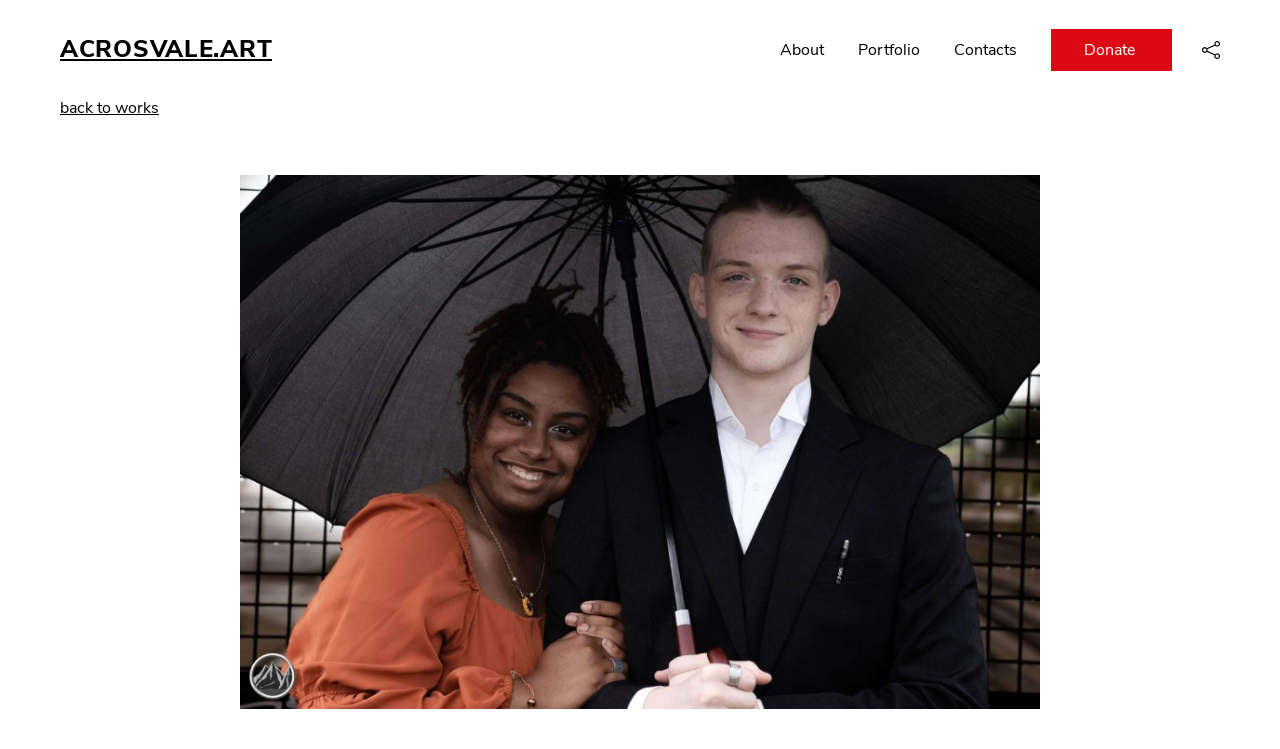

--- FILE ---
content_type: text/html; charset=UTF-8
request_url: https://acrosvale.art/works/127d32bb-b32e-4c24-97be-0dfc579e38a5
body_size: 10237
content:
<!DOCTYPE html>
<html>
<head>
    <meta charset="UTF-8">
    <meta name="viewport" content="width=device-width, initial-scale=1.0">
    <meta http-equiv="X-UA-Compatible" content="ie=edge">
    <meta name="description" content="My creative portfolio" />
<meta property="og:description" content="My creative portfolio" />
<meta property="og:image" content="https://sitestorage.art.art/acrosvale.art/work/63ee69c1995747a2e7cffb7d43cf5361.jpeg" />
<meta property="og:image:type" content="image/jpeg" />
<meta property="og:title" content="My creative portfolio" />
<meta name="title" content="My creative portfolio" />
<meta name="twitter:card" content="summary_large_image" />
<meta name="twitter:description" content="My creative portfolio" />
<meta name="twitter:image" content="image/jpeg" />
    <title>My work - acrosvale.art</title>
    <link rel="icon" type="image/png" sizes="32x32" href="/build/images/favicon-32x32.png">
    <link rel="icon" type="image/png" sizes="16x16" href="/build/images/favicon-16x16.png">
            <link rel="stylesheet" href="/build/default_default.9ae9ae77.css">
        </head>
<body class="d-flex flex-column min-vh-100 portfolio-page">
<header class="header">
    <a href="/about">
        <div class="header__sitename" title="acrosvale.art">acrosvale.art</div>
    </a>
    <button type="button" class="mobile-button js-mobile-menu-btn"></button>
    <nav class="nav js-mobile-menu">
        <a class="nav__item " href="/about">
            <span class="nav__name">About</span>
        </a>
        <a class="nav__item " href="/works">
            <span class="nav__name">Portfolio</span>
        </a>
        <a class="nav__item " href="/contact">
            <span class="nav__name">Contacts</span>
        </a>
                    <a class="nav__item nav__item-donate" href="https://www.paypal.com/cgi-bin/webscr?cmd=_donations&amp;business=Mrtempo97%40yahoo.com&amp;return=http%3A%2F%2Facrosvale.art%2Fworks%2F127d32bb-b32e-4c24-97be-0dfc579e38a5">
    <span class="nav__name">Donate</span>
</a>                <a class="nav__item nav__item--icon js-share" href="javascript://" data-bs-toggle="dropdown" data-bs-offset="0,20">
            <svg class="nav__icon" xmlns="http://www.w3.org/2000/svg" width="18" height="18" fill="currentColor" viewBox="0 0 16 16">
                <path d="M13.5 1a1.5 1.5 0 1 0 0 3 1.5 1.5 0 0 0 0-3zM11 2.5a2.5 2.5 0 1 1 .603 1.628l-6.718 3.12a2.499 2.499 0 0 1 0 1.504l6.718 3.12a2.5 2.5 0 1 1-.488.876l-6.718-3.12a2.5 2.5 0 1 1 0-3.256l6.718-3.12A2.5 2.5 0 0 1 11 2.5zm-8.5 4a1.5 1.5 0 1 0 0 3 1.5 1.5 0 0 0 0-3zm11 5.5a1.5 1.5 0 1 0 0 3 1.5 1.5 0 0 0 0-3z"/>
            </svg>
        </a>
        <ul class="dropdown-menu dropdown-menu-end" aria-labelledby="shareMenu">
            <div class="nav__share">
    <a href="https://facebook.com/sharer/sharer.php?u=acrosvale.art" target="_blank" rel="noopener" aria-label="">
        <svg class="social__item"><use href="/build/images/socials.svg#art-facebook"/></svg>
        Facebook
    </a>
    <a href="https://twitter.com/intent/tweet/?url=acrosvale.art" target="_blank" rel="noopener" aria-label="">
        <svg class="social__item"><use href="/build/images/socials.svg#art-twitter"/></svg>
        Twitter
    </a>
    <a href="https://pinterest.com/pin/create/button/?url=acrosvale.art&amp;media=https://sitestorage.art.art/acrosvale.art/work/63ee69c1995747a2e7cffb7d43cf5361.jpeg" target="_blank" rel="noopener" aria-label="">
        <svg class="social__item"><use href="/build/images/socials.svg#art-pinterest"/></svg>
        Pinterest
    </a>
    <a href="https://www.tumblr.com/widgets/share/tool?posttype=link&amp;title=acrosvale.art&amp;canonicalUrl=acrosvale.art" target="_blank" rel="noopener" aria-label="">
        <svg class="social__item"><use href="/build/images/socials.svg#art-tumblr"/></svg>
        Tumblr
    </a>
    <a href="https://www.linkedin.com/shareArticle?mini=true&amp;url=acrosvale.art&amp;title=acrosvale.art&amp;source=acrosvale.art" target="_blank" rel="noopener" aria-label="">
        <svg class="social__item"><use href="/build/images/socials.svg#art-linkedin"/></svg>
        Linkedin
    </a>
</div>
        </ul>
    </nav>
</header>
    <div class="container">
        <a href="/works">back to works</a>
        <h1 class="title"></h1>
    </div>
    <div class="wrap">
        <figure class="portfolio">
                            <div class="image-container">
                    <picture class="" alt="">
                        <source media="(max-width: 767px)" srcset="https://sitestorage.art.art/acrosvale.art/work/63ee69c1995747a2e7cffb7d43cf5361.jpeg">
                        <source media="(min-width: 768px)" srcset="https://sitestorage.art.art/acrosvale.art/workretina/63ee69c1995747a2e7cffb7d43cf5361.jpeg">
                        <img src="https://sitestorage.art.art/acrosvale.art/workretina/63ee69c1995747a2e7cffb7d43cf5361.jpeg" alt="" />
                    </picture>
                </div>
                    </figure>
        <div class="text"></div>
        <div class="payment-method-list">
                </div>
    </div>
<footer class="footer">
    <a class="footer__copy" href="https://get.art">Made with <svg xmlns="http://www.w3.org/2000/svg" xmlns:xlink="http://www.w3.org/1999/xlink" width="49.851" height="19.021" viewBox="0 0 49.851 19.021"><defs><clipPath id="a"><rect width="49.845" height="19.021"/></clipPath><clipPath id="c"><path d="M297.9,20.8l1.346,3.019h6.5a3.4,3.4,0,0,1,3.449,3.426c0,2.028-1.536,3.426-4.16,3.426H302.26l7.122,8.829h3.9l-5.048-6.325a6.245,6.245,0,0,0,4.217-5.93,6.321,6.321,0,0,0-6.48-6.445Z" transform="translate(-297.9 -20.8)"/></clipPath><clipPath id="f"><path d="M616.9,20.8a11.967,11.967,0,0,1,1.392,3.019h4.744V39.5h3.243V23.819h6.13V20.8Z" transform="translate(-616.9 -20.8)"/></clipPath><clipPath id="i"><path d="M111.167,17.4,108.6,23.152c.974-.418,1.564-.017,2.269,1.627l5.122,11.436h3.569Z" transform="translate(-108.6 -17.4)"/></clipPath><clipPath id="k"><path d="M17.5,266.446A2.458,2.458,0,1,0,19.958,264a2.451,2.451,0,0,0-2.458,2.446" transform="translate(-17.5 -264)" fill="#f10f27"/></clipPath></defs><g transform="translate(0 0)"><g clip-path="url(#a)"><path d="M302.26,30.672h2.767c2.624,0,4.159-1.4,4.159-3.426a3.4,3.4,0,0,0-3.449-3.426h-6.491L297.9,20.8h8.067a6.321,6.321,0,0,1,6.48,6.445,6.247,6.247,0,0,1-4.211,5.93l5.048,6.325h-3.9l-7.127-8.829" transform="translate(-281.835 -20.605)"/></g><g clip-path="url(#a)"><path d="M302.26,30.672h2.767c2.624,0,4.159-1.4,4.159-3.426a3.4,3.4,0,0,0-3.449-3.426h-6.491L297.9,20.8h8.067a6.321,6.321,0,0,1,6.48,6.445,6.247,6.247,0,0,1-4.211,5.93l5.048,6.325h-3.9l-7.127-8.829" transform="translate(-281.835 -20.605)"/></g><g transform="translate(16.065 0.195)"><g transform="translate(0)" clip-path="url(#c)"><rect width="17.388" height="20.689" transform="translate(-1.003 -0.991)"/></g></g><g clip-path="url(#a)"><path d="M616.9,20.8a11.829,11.829,0,0,1,1.392,3.014h4.744V39.495h3.243V23.819h6.13V20.8H616.9" transform="translate(-582.559 -20.605)"/></g><g clip-path="url(#a)"><path d="M616.9,20.8a11.829,11.829,0,0,1,1.392,3.014h4.744V39.495h3.243V23.819h6.13V20.8H616.9" transform="translate(-582.559 -20.605)"/></g><g transform="translate(34.342 0.195)"><g clip-path="url(#f)"><rect width="17.515" height="20.689" transform="translate(-1.003 -0.991)"/></g></g><g clip-path="url(#a)"><path d="M110.869,24.779l5.122,11.436h3.569L111.167,17.4,108.6,23.152c.974-.418,1.57-.017,2.269,1.627" transform="translate(-103.381 -17.4)"/></g><g clip-path="url(#a)"><path d="M110.869,24.779l5.122,11.436h3.569L111.167,17.4,108.6,23.152c.974-.418,1.57-.017,2.269,1.627" transform="translate(-103.381 -17.4)"/></g><g transform="translate(5.219)"><g clip-path="url(#i)"><rect width="12.965" height="20.803" transform="translate(-1.003 -0.997)"/></g></g><g clip-path="url(#a)"><path d="M20.058,264a2.446,2.446,0,1,0,2.458,2.446A2.451,2.451,0,0,0,20.058,264" transform="translate(-17.594 -249.872)"/></g><g transform="translate(0 14.128)"><g clip-path="url(#k)"><rect width="6.927" height="6.881" transform="translate(-1.003 -0.997)" fill="#f10f27"/></g></g></g></svg></a>
</footer>
<div class="popup js-share-popup">
    <div class="popup-container">
        <a class="popup-closer js-popup-closer">
            <svg width="15.414" height="15.414" viewBox="0 0 15.414 15.414">
                <g id="Group_1053" transform="translate(0.707 0.707)">
                    <path d="M4414.1,7449.578l14,14" transform="translate(-4414.1 -7449.578)" stroke="#000000" stroke-width="2"></path>
                    <path d="M0,0,14,14" transform="translate(14) rotate(90)" stroke="#000000" stroke-width="2"></path>
                </g>
            </svg>
        </a>
        <div class="nav__share">
    <a href="https://facebook.com/sharer/sharer.php?u=acrosvale.art" target="_blank" rel="noopener" aria-label="">
        <svg class="social__item"><use href="/build/images/socials.svg#art-facebook"/></svg>
        Facebook
    </a>
    <a href="https://twitter.com/intent/tweet/?url=acrosvale.art" target="_blank" rel="noopener" aria-label="">
        <svg class="social__item"><use href="/build/images/socials.svg#art-twitter"/></svg>
        Twitter
    </a>
    <a href="https://pinterest.com/pin/create/button/?url=acrosvale.art&amp;media=https://sitestorage.art.art/acrosvale.art/work/63ee69c1995747a2e7cffb7d43cf5361.jpeg" target="_blank" rel="noopener" aria-label="">
        <svg class="social__item"><use href="/build/images/socials.svg#art-pinterest"/></svg>
        Pinterest
    </a>
    <a href="https://www.tumblr.com/widgets/share/tool?posttype=link&amp;title=acrosvale.art&amp;canonicalUrl=acrosvale.art" target="_blank" rel="noopener" aria-label="">
        <svg class="social__item"><use href="/build/images/socials.svg#art-tumblr"/></svg>
        Tumblr
    </a>
    <a href="https://www.linkedin.com/shareArticle?mini=true&amp;url=acrosvale.art&amp;title=acrosvale.art&amp;source=acrosvale.art" target="_blank" rel="noopener" aria-label="">
        <svg class="social__item"><use href="/build/images/socials.svg#art-linkedin"/></svg>
        Linkedin
    </a>
</div>
    </div>
</div>
    <script src="/build/runtime.6ad5c9da.js" defer></script><script src="/build/default.37932d51.js" defer></script>
</body>
</html>


--- FILE ---
content_type: text/css
request_url: https://acrosvale.art/build/default_default.9ae9ae77.css
body_size: 74383
content:
/*! normalize.css v8.0.1 | MIT License | github.com/necolas/normalize.css */html{-webkit-text-size-adjust:100%;line-height:1.15}body{margin:0}main{display:block}h1{font-size:2em;margin:.67em 0}hr{box-sizing:content-box;height:0;overflow:visible}pre{font-family:monospace,monospace;font-size:1em}a{background-color:transparent}abbr[title]{border-bottom:none;text-decoration:underline;text-decoration:underline dotted}b,strong{font-weight:bolder}code,kbd,samp{font-family:monospace,monospace;font-size:1em}small{font-size:80%}sub,sup{font-size:75%;line-height:0;position:relative;vertical-align:baseline}sub{bottom:-.25em}sup{top:-.5em}img{border-style:none}button,input,optgroup,select,textarea{font-family:inherit;font-size:100%;line-height:1.15;margin:0}button,input{overflow:visible}button,select{text-transform:none}[type=button],[type=reset],[type=submit],button{-webkit-appearance:button}[type=button]::-moz-focus-inner,[type=reset]::-moz-focus-inner,[type=submit]::-moz-focus-inner,button::-moz-focus-inner{border-style:none;padding:0}[type=button]:-moz-focusring,[type=reset]:-moz-focusring,[type=submit]:-moz-focusring,button:-moz-focusring{outline:1px dotted ButtonText}fieldset{padding:.35em .75em .625em}legend{box-sizing:border-box;color:inherit;display:table;max-width:100%;padding:0;white-space:normal}progress{vertical-align:baseline}textarea{overflow:auto}[type=checkbox],[type=radio]{box-sizing:border-box;padding:0}[type=number]::-webkit-inner-spin-button,[type=number]::-webkit-outer-spin-button{height:auto}[type=search]{-webkit-appearance:textfield;outline-offset:-2px}[type=search]::-webkit-search-decoration{-webkit-appearance:none}::-webkit-file-upload-button{-webkit-appearance:button;font:inherit}details{display:block}summary{display:list-item}[hidden],template{display:none}@font-face{font-family:NunitoSans;font-weight:400;src:url(/build/fonts/NunitoSans-Regular.87d92665.ttf) format("truetype")}@font-face{font-family:NunitoSans;font-weight:500;src:url(/build/fonts/NunitoSans-SemiBold.662b8665.ttf) format("truetype")}@font-face{font-family:NunitoSans;font-weight:600;src:url(/build/fonts/NunitoSans-Bold.8268666c.ttf) format("truetype")}@font-face{font-family:NunitoSans;font-weight:700;src:url(/build/fonts/NunitoSans-ExtraBold.52a99d58.ttf) format("truetype")}.container,.container-fluid,.container-xl{margin-left:auto;margin-right:auto;padding-left:var(--bs-gutter-x,.75rem);padding-right:var(--bs-gutter-x,.75rem);width:100%}.container,.container-lg,.container-sm{max-width:1620px}.row{--bs-gutter-x:1.5rem;--bs-gutter-y:0;display:flex;flex-wrap:wrap;margin-left:calc(var(--bs-gutter-x)*-.5);margin-right:calc(var(--bs-gutter-x)*-.5);margin-top:calc(var(--bs-gutter-y)*-1)}.row>*{flex-shrink:0;margin-top:var(--bs-gutter-y);max-width:100%;padding-left:calc(var(--bs-gutter-x)*.5);padding-right:calc(var(--bs-gutter-x)*.5);width:100%}.col{flex:1 0 0%}.row-cols-auto>*{flex:0 0 auto;width:auto}.row-cols-1>*{flex:0 0 auto;width:100%}.row-cols-2>*{flex:0 0 auto;width:50%}.row-cols-3>*{flex:0 0 auto;width:33.3333333333%}.row-cols-4>*{flex:0 0 auto;width:25%}.row-cols-5>*{flex:0 0 auto;width:20%}.row-cols-6>*{flex:0 0 auto;width:16.6666666667%}.col-auto{flex:0 0 auto;width:auto}.col-1{flex:0 0 auto;width:8.33333333%}.col-2{flex:0 0 auto;width:16.66666667%}.col-3{flex:0 0 auto;width:25%}.col-4{flex:0 0 auto;width:33.33333333%}.col-5{flex:0 0 auto;width:41.66666667%}.col-6{flex:0 0 auto;width:50%}.col-7{flex:0 0 auto;width:58.33333333%}.col-8{flex:0 0 auto;width:66.66666667%}.col-9{flex:0 0 auto;width:75%}.col-10{flex:0 0 auto;width:83.33333333%}.col-11{flex:0 0 auto;width:91.66666667%}.col-12{flex:0 0 auto;width:100%}.offset-1{margin-left:8.33333333%}.offset-2{margin-left:16.66666667%}.offset-3{margin-left:25%}.offset-4{margin-left:33.33333333%}.offset-5{margin-left:41.66666667%}.offset-6{margin-left:50%}.offset-7{margin-left:58.33333333%}.offset-8{margin-left:66.66666667%}.offset-9{margin-left:75%}.offset-10{margin-left:83.33333333%}.offset-11{margin-left:91.66666667%}.g-0,.gx-0{--bs-gutter-x:0}.g-0,.gy-0{--bs-gutter-y:0}.g-1,.gx-1{--bs-gutter-x:10px}.g-1,.gy-1{--bs-gutter-y:10px}.g-2,.gx-2{--bs-gutter-x:20px}.g-2,.gy-2{--bs-gutter-y:20px}.g-3,.gx-3{--bs-gutter-x:26px}.g-3,.gy-3{--bs-gutter-y:26px}.g-4,.gx-4{--bs-gutter-x:35px}.g-4,.gy-4{--bs-gutter-y:35px}.g-5,.gx-5{--bs-gutter-x:40px}.g-5,.gy-5{--bs-gutter-y:40px}.g-6,.gx-6{--bs-gutter-x:65px}.g-6,.gy-6{--bs-gutter-y:65px}.g-7,.gx-7{--bs-gutter-x:70px}.g-7,.gy-7{--bs-gutter-y:70px}.g-80,.gx-80{--bs-gutter-x:80px}.g-80,.gy-80{--bs-gutter-y:80px}.g-8,.gx-8{--bs-gutter-x:100px}.g-8,.gy-8{--bs-gutter-y:100px}.g-9,.gx-9{--bs-gutter-x:120px}.g-9,.gy-9{--bs-gutter-y:120px}@media (min-width:576px){.col-sm{flex:1 0 0%}.row-cols-sm-auto>*{flex:0 0 auto;width:auto}.row-cols-sm-1>*{flex:0 0 auto;width:100%}.row-cols-sm-2>*{flex:0 0 auto;width:50%}.row-cols-sm-3>*{flex:0 0 auto;width:33.3333333333%}.row-cols-sm-4>*{flex:0 0 auto;width:25%}.row-cols-sm-5>*{flex:0 0 auto;width:20%}.row-cols-sm-6>*{flex:0 0 auto;width:16.6666666667%}.col-sm-auto{flex:0 0 auto;width:auto}.col-sm-1{flex:0 0 auto;width:8.33333333%}.col-sm-2{flex:0 0 auto;width:16.66666667%}.col-sm-3{flex:0 0 auto;width:25%}.col-sm-4{flex:0 0 auto;width:33.33333333%}.col-sm-5{flex:0 0 auto;width:41.66666667%}.col-sm-6{flex:0 0 auto;width:50%}.col-sm-7{flex:0 0 auto;width:58.33333333%}.col-sm-8{flex:0 0 auto;width:66.66666667%}.col-sm-9{flex:0 0 auto;width:75%}.col-sm-10{flex:0 0 auto;width:83.33333333%}.col-sm-11{flex:0 0 auto;width:91.66666667%}.col-sm-12{flex:0 0 auto;width:100%}.offset-sm-0{margin-left:0}.offset-sm-1{margin-left:8.33333333%}.offset-sm-2{margin-left:16.66666667%}.offset-sm-3{margin-left:25%}.offset-sm-4{margin-left:33.33333333%}.offset-sm-5{margin-left:41.66666667%}.offset-sm-6{margin-left:50%}.offset-sm-7{margin-left:58.33333333%}.offset-sm-8{margin-left:66.66666667%}.offset-sm-9{margin-left:75%}.offset-sm-10{margin-left:83.33333333%}.offset-sm-11{margin-left:91.66666667%}.g-sm-0,.gx-sm-0{--bs-gutter-x:0}.g-sm-0,.gy-sm-0{--bs-gutter-y:0}.g-sm-1,.gx-sm-1{--bs-gutter-x:10px}.g-sm-1,.gy-sm-1{--bs-gutter-y:10px}.g-sm-2,.gx-sm-2{--bs-gutter-x:20px}.g-sm-2,.gy-sm-2{--bs-gutter-y:20px}.g-sm-3,.gx-sm-3{--bs-gutter-x:26px}.g-sm-3,.gy-sm-3{--bs-gutter-y:26px}.g-sm-4,.gx-sm-4{--bs-gutter-x:35px}.g-sm-4,.gy-sm-4{--bs-gutter-y:35px}.g-sm-5,.gx-sm-5{--bs-gutter-x:40px}.g-sm-5,.gy-sm-5{--bs-gutter-y:40px}.g-sm-6,.gx-sm-6{--bs-gutter-x:65px}.g-sm-6,.gy-sm-6{--bs-gutter-y:65px}.g-sm-7,.gx-sm-7{--bs-gutter-x:70px}.g-sm-7,.gy-sm-7{--bs-gutter-y:70px}.g-sm-80,.gx-sm-80{--bs-gutter-x:80px}.g-sm-80,.gy-sm-80{--bs-gutter-y:80px}.g-sm-8,.gx-sm-8{--bs-gutter-x:100px}.g-sm-8,.gy-sm-8{--bs-gutter-y:100px}.g-sm-9,.gx-sm-9{--bs-gutter-x:120px}.g-sm-9,.gy-sm-9{--bs-gutter-y:120px}}@media (min-width:1024px){.col-lg{flex:1 0 0%}.row-cols-lg-auto>*{flex:0 0 auto;width:auto}.row-cols-lg-1>*{flex:0 0 auto;width:100%}.row-cols-lg-2>*{flex:0 0 auto;width:50%}.row-cols-lg-3>*{flex:0 0 auto;width:33.3333333333%}.row-cols-lg-4>*{flex:0 0 auto;width:25%}.row-cols-lg-5>*{flex:0 0 auto;width:20%}.row-cols-lg-6>*{flex:0 0 auto;width:16.6666666667%}.col-lg-auto{flex:0 0 auto;width:auto}.col-lg-1{flex:0 0 auto;width:8.33333333%}.col-lg-2{flex:0 0 auto;width:16.66666667%}.col-lg-3{flex:0 0 auto;width:25%}.col-lg-4{flex:0 0 auto;width:33.33333333%}.col-lg-5{flex:0 0 auto;width:41.66666667%}.col-lg-6{flex:0 0 auto;width:50%}.col-lg-7{flex:0 0 auto;width:58.33333333%}.col-lg-8{flex:0 0 auto;width:66.66666667%}.col-lg-9{flex:0 0 auto;width:75%}.col-lg-10{flex:0 0 auto;width:83.33333333%}.col-lg-11{flex:0 0 auto;width:91.66666667%}.col-lg-12{flex:0 0 auto;width:100%}.offset-lg-0{margin-left:0}.offset-lg-1{margin-left:8.33333333%}.offset-lg-2{margin-left:16.66666667%}.offset-lg-3{margin-left:25%}.offset-lg-4{margin-left:33.33333333%}.offset-lg-5{margin-left:41.66666667%}.offset-lg-6{margin-left:50%}.offset-lg-7{margin-left:58.33333333%}.offset-lg-8{margin-left:66.66666667%}.offset-lg-9{margin-left:75%}.offset-lg-10{margin-left:83.33333333%}.offset-lg-11{margin-left:91.66666667%}.g-lg-0,.gx-lg-0{--bs-gutter-x:0}.g-lg-0,.gy-lg-0{--bs-gutter-y:0}.g-lg-1,.gx-lg-1{--bs-gutter-x:10px}.g-lg-1,.gy-lg-1{--bs-gutter-y:10px}.g-lg-2,.gx-lg-2{--bs-gutter-x:20px}.g-lg-2,.gy-lg-2{--bs-gutter-y:20px}.g-lg-3,.gx-lg-3{--bs-gutter-x:26px}.g-lg-3,.gy-lg-3{--bs-gutter-y:26px}.g-lg-4,.gx-lg-4{--bs-gutter-x:35px}.g-lg-4,.gy-lg-4{--bs-gutter-y:35px}.g-lg-5,.gx-lg-5{--bs-gutter-x:40px}.g-lg-5,.gy-lg-5{--bs-gutter-y:40px}.g-lg-6,.gx-lg-6{--bs-gutter-x:65px}.g-lg-6,.gy-lg-6{--bs-gutter-y:65px}.g-lg-7,.gx-lg-7{--bs-gutter-x:70px}.g-lg-7,.gy-lg-7{--bs-gutter-y:70px}.g-lg-80,.gx-lg-80{--bs-gutter-x:80px}.g-lg-80,.gy-lg-80{--bs-gutter-y:80px}.g-lg-8,.gx-lg-8{--bs-gutter-x:100px}.g-lg-8,.gy-lg-8{--bs-gutter-y:100px}.g-lg-9,.gx-lg-9{--bs-gutter-x:120px}.g-lg-9,.gy-lg-9{--bs-gutter-y:120px}}.fade{transition:opacity .15s linear}@media (prefers-reduced-motion:reduce){.fade{transition:none}}.fade:not(.show){opacity:0}.collapse:not(.show){display:none}.collapsing{height:0;overflow:hidden;transition:height .35s ease}@media (prefers-reduced-motion:reduce){.collapsing{transition:none}}.collapsing.collapse-horizontal{height:auto;transition:width .35s ease;width:0}@media (prefers-reduced-motion:reduce){.collapsing.collapse-horizontal{transition:none}}.btn-close{background:transparent url("data:image/svg+xml;charset=utf-8,%3Csvg xmlns='http://www.w3.org/2000/svg' viewBox='0 0 16 16'%3E%3Cpath d='M.293.293a1 1 0 0 1 1.414 0L8 6.586 14.293.293a1 1 0 1 1 1.414 1.414L9.414 8l6.293 6.293a1 1 0 0 1-1.414 1.414L8 9.414l-6.293 6.293a1 1 0 0 1-1.414-1.414L6.586 8 .293 1.707a1 1 0 0 1 0-1.414z'/%3E%3C/svg%3E") 50%/1em auto no-repeat;border:0;border-radius:.25rem;box-sizing:content-box;color:#000;height:1em;opacity:.5;padding:.25em;width:1em}.btn-close:hover{color:#000;opacity:.75;text-decoration:none}.btn-close:focus{box-shadow:0 0 0 .25rem rgba(0,0,0,.25);opacity:1;outline:0}.btn-close.disabled,.btn-close:disabled{opacity:.25;pointer-events:none;user-select:none}.btn-close-white{filter:invert(1) grayscale(100%) brightness(200%)}.carousel{position:relative}.carousel.pointer-event{touch-action:pan-y}.carousel-inner{overflow:hidden;position:relative;width:100%}.carousel-inner:after{clear:both;content:"";display:block}.carousel-item{backface-visibility:hidden;display:none;float:left;margin-right:-100%;position:relative;transition:transform .6s ease-in-out;width:100%}@media (prefers-reduced-motion:reduce){.carousel-item{transition:none}}.carousel-item-next,.carousel-item-prev,.carousel-item.active{display:block}.active.carousel-item-end,.carousel-item-next:not(.carousel-item-start){transform:translateX(100%)}.active.carousel-item-start,.carousel-item-prev:not(.carousel-item-end){transform:translateX(-100%)}.carousel-fade .carousel-item{opacity:0;transform:none;transition-property:opacity}.carousel-fade .carousel-item-next.carousel-item-start,.carousel-fade .carousel-item-prev.carousel-item-end,.carousel-fade .carousel-item.active{opacity:1;z-index:1}.carousel-fade .active.carousel-item-end,.carousel-fade .active.carousel-item-start{transition:opacity 0s .6s;z-index:0}.carousel-control-next,.carousel-control-prev{align-items:center;background:none;border:0;bottom:0;color:#000;display:flex;justify-content:center;opacity:.5;padding:0;position:absolute;text-align:center;top:0;transition:opacity .15s ease;width:10%;z-index:1}@media (prefers-reduced-motion:reduce){.carousel-control-next,.carousel-control-prev{transition:none}}.carousel-control-next:focus,.carousel-control-next:hover,.carousel-control-prev:focus,.carousel-control-prev:hover{color:#000;opacity:.9;outline:0;text-decoration:none}.carousel-control-prev{left:0}.carousel-control-next{right:0}.carousel-control-next-icon,.carousel-control-prev-icon{background-position:50%;background-repeat:no-repeat;background-size:100% 100%;display:inline-block;height:2rem;width:2rem}.carousel-control-prev-icon{background-image:url("data:image/svg+xml;charset=utf-8,%3Csvg xmlns='http://www.w3.org/2000/svg' viewBox='0 0 16 16'%3E%3Cpath d='M11.354 1.646a.5.5 0 0 1 0 .708L5.707 8l5.647 5.646a.5.5 0 0 1-.708.708l-6-6a.5.5 0 0 1 0-.708l6-6a.5.5 0 0 1 .708 0z'/%3E%3C/svg%3E")}.carousel-control-next-icon{background-image:url("data:image/svg+xml;charset=utf-8,%3Csvg xmlns='http://www.w3.org/2000/svg' viewBox='0 0 16 16'%3E%3Cpath d='M4.646 1.646a.5.5 0 0 1 .708 0l6 6a.5.5 0 0 1 0 .708l-6 6a.5.5 0 0 1-.708-.708L10.293 8 4.646 2.354a.5.5 0 0 1 0-.708z'/%3E%3C/svg%3E")}.carousel-indicators{bottom:0;display:flex;justify-content:center;left:0;list-style:none;margin-bottom:1rem;margin-left:10%;margin-right:10%;padding:0;position:absolute;right:0;z-index:2}.carousel-indicators [data-bs-target]{background-clip:padding-box;background-color:#fff;border:0;border-bottom:10px solid transparent;border-top:10px solid transparent;box-sizing:content-box;cursor:pointer;flex:0 1 auto;height:3px;margin-left:3px;margin-right:3px;opacity:.5;padding:0;text-indent:-999px;transition:opacity .6s ease;width:30px}@media (prefers-reduced-motion:reduce){.carousel-indicators [data-bs-target]{transition:none}}.carousel-indicators .active{opacity:1}.carousel-caption{bottom:1.25rem;color:#fff;left:15%;padding-bottom:1.25rem;padding-top:1.25rem;position:absolute;right:15%;text-align:center}.carousel-dark .carousel-control-next-icon,.carousel-dark .carousel-control-prev-icon{filter:invert(1) grayscale(100)}.carousel-dark .carousel-indicators [data-bs-target]{background-color:#000}.carousel-dark .carousel-caption{color:#000}.modal{display:none;height:100%;left:0;outline:0;overflow-x:hidden;overflow-y:auto;position:fixed;top:0;width:100%;z-index:1055}.modal-dialog{margin:.5rem;pointer-events:none;position:relative;width:auto}.modal.fade .modal-dialog{transform:translateY(-50px);transition:transform .3s ease-out}@media (prefers-reduced-motion:reduce){.modal.fade .modal-dialog{transition:none}}.modal.show .modal-dialog{transform:none}.modal.modal-static .modal-dialog{transform:scale(1.02)}.modal-dialog-scrollable{height:calc(100% - 1rem)}.modal-dialog-scrollable .modal-content{max-height:100%;overflow:hidden}.modal-dialog-scrollable .modal-body{overflow-y:auto}.modal-dialog-centered{align-items:center;display:flex;min-height:calc(100% - 1rem)}.modal-content{background-clip:padding-box;background-color:#fff;border:1px solid rgba(0,0,0,.2);border-radius:.3rem;display:flex;flex-direction:column;outline:0;pointer-events:auto;position:relative;width:100%}.modal-backdrop{background-color:#000;height:100vh;left:0;position:fixed;top:0;width:100vw;z-index:1050}.modal-backdrop.fade{opacity:0}.modal-backdrop.show{opacity:.5}.modal-header{align-items:center;border-bottom:1px solid #dee2e6;border-top-left-radius:calc(.3rem - 1px);border-top-right-radius:calc(.3rem - 1px);display:flex;flex-shrink:0;justify-content:space-between;padding:1rem}.modal-header .btn-close{margin:-.5rem -.5rem -.5rem auto;padding:.5rem}.modal-title{line-height:1.5;margin-bottom:0}.modal-body{flex:1 1 auto;padding:1rem;position:relative}.modal-footer{align-items:center;border-bottom-left-radius:calc(.3rem - 1px);border-bottom-right-radius:calc(.3rem - 1px);border-top:1px solid #dee2e6;display:flex;flex-shrink:0;flex-wrap:wrap;justify-content:flex-end;padding:.75rem}.modal-footer>*{margin:.25rem}@media (min-width:576px){.modal-dialog{margin:1.75rem auto;max-width:500px}.modal-dialog-scrollable{height:calc(100% - 3.5rem)}.modal-dialog-centered{min-height:calc(100% - 3.5rem)}.modal-sm{max-width:300px}}@media (min-width:1024px){.modal-lg,.modal-xl{max-width:800px}}.modal-xl{max-width:1140px}.modal-fullscreen{height:100%;margin:0;max-width:none;width:100vw}.modal-fullscreen .modal-content{border:0;border-radius:0;height:100%}.modal-fullscreen .modal-header{border-radius:0}.modal-fullscreen .modal-body{overflow-y:auto}.modal-fullscreen .modal-footer{border-radius:0}@media (max-width:575.98px){.modal-fullscreen-sm-down{height:100%;margin:0;max-width:none;width:100vw}.modal-fullscreen-sm-down .modal-content{border:0;border-radius:0;height:100%}.modal-fullscreen-sm-down .modal-header{border-radius:0}.modal-fullscreen-sm-down .modal-body{overflow-y:auto}.modal-fullscreen-sm-down .modal-footer{border-radius:0}}@media (max-width:1023.98px){.modal-fullscreen-lg-down{height:100%;margin:0;max-width:none;width:100vw}.modal-fullscreen-lg-down .modal-content{border:0;border-radius:0;height:100%}.modal-fullscreen-lg-down .modal-header{border-radius:0}.modal-fullscreen-lg-down .modal-body{overflow-y:auto}.modal-fullscreen-lg-down .modal-footer{border-radius:0}}.dropdown,.dropend,.dropstart,.dropup{position:relative}.dropdown-toggle{white-space:nowrap}.dropdown-toggle:after{border-bottom:0;border-left:.3em solid transparent;border-right:.3em solid transparent;border-top:.3em solid;content:"";display:inline-block;margin-left:.255em;vertical-align:.255em}.dropdown-toggle:empty:after{margin-left:0}.dropdown-menu{background-clip:padding-box;background-color:#fff;border:0 solid rgba(0,0,0,.15);border-radius:0;color:#212529;display:none;font-size:1rem;list-style:none;margin:0;min-width:10rem;padding:0;position:absolute;text-align:left;z-index:1000}.dropdown-menu[data-bs-popper]{left:0;margin-top:.125rem;top:100%}.dropdown-menu-start{--bs-position:start}.dropdown-menu-start[data-bs-popper]{left:0;right:auto}.dropdown-menu-end{--bs-position:end}.dropdown-menu-end[data-bs-popper]{left:auto;right:0}@media (min-width:576px){.dropdown-menu-sm-start{--bs-position:start}.dropdown-menu-sm-start[data-bs-popper]{left:0;right:auto}.dropdown-menu-sm-end{--bs-position:end}.dropdown-menu-sm-end[data-bs-popper]{left:auto;right:0}}@media (min-width:1024px){.dropdown-menu-lg-start{--bs-position:start}.dropdown-menu-lg-start[data-bs-popper]{left:0;right:auto}.dropdown-menu-lg-end{--bs-position:end}.dropdown-menu-lg-end[data-bs-popper]{left:auto;right:0}}.dropup .dropdown-menu[data-bs-popper]{bottom:100%;margin-bottom:.125rem;margin-top:0;top:auto}.dropup .dropdown-toggle:after{border-bottom:.3em solid;border-left:.3em solid transparent;border-right:.3em solid transparent;border-top:0;content:"";display:inline-block;margin-left:.255em;vertical-align:.255em}.dropup .dropdown-toggle:empty:after{margin-left:0}.dropend .dropdown-menu[data-bs-popper]{left:100%;margin-left:.125rem;margin-top:0;right:auto;top:0}.dropend .dropdown-toggle:after{border-bottom:.3em solid transparent;border-left:.3em solid;border-right:0;border-top:.3em solid transparent;content:"";display:inline-block;margin-left:.255em;vertical-align:.255em}.dropend .dropdown-toggle:empty:after{margin-left:0}.dropend .dropdown-toggle:after{vertical-align:0}.dropstart .dropdown-menu[data-bs-popper]{left:auto;margin-right:.125rem;margin-top:0;right:100%;top:0}.dropstart .dropdown-toggle:after{content:"";display:inline-block;display:none;margin-left:.255em;vertical-align:.255em}.dropstart .dropdown-toggle:before{border-bottom:.3em solid transparent;border-right:.3em solid;border-top:.3em solid transparent;content:"";display:inline-block;margin-right:.255em;vertical-align:.255em}.dropstart .dropdown-toggle:empty:after{margin-left:0}.dropstart .dropdown-toggle:before{vertical-align:0}.dropdown-divider{border-top:1px solid rgba(0,0,0,.15);height:0;margin:.5rem 0;overflow:hidden}.dropdown-item{background-color:transparent;border:0;clear:both;color:#212529;display:block;font-weight:400;padding:.25rem 1rem;text-align:inherit;text-decoration:none;white-space:nowrap;width:100%}.dropdown-item:first-child{border-top-left-radius:0;border-top-right-radius:0}.dropdown-item:last-child{border-bottom-left-radius:0;border-bottom-right-radius:0}.dropdown-item:focus,.dropdown-item:hover{background-color:#e9ecef;color:#1e2125}.dropdown-item.active,.dropdown-item:active{background-color:#000;color:#fff;text-decoration:none}.dropdown-item.disabled,.dropdown-item:disabled{background-color:transparent;color:#adb5bd;pointer-events:none}.dropdown-menu.show{display:block}.dropdown-header{color:#6c757d;display:block;font-size:.875rem;margin-bottom:0;padding:0 1rem;white-space:nowrap}.dropdown-item-text{color:#212529;display:block;padding:.25rem 1rem}.dropdown-menu-dark{background-color:#343a40;border-color:rgba(0,0,0,.15);color:#dee2e6}.dropdown-menu-dark .dropdown-item{color:#dee2e6}.dropdown-menu-dark .dropdown-item:focus,.dropdown-menu-dark .dropdown-item:hover{background-color:hsla(0,0%,100%,.15);color:#fff}.dropdown-menu-dark .dropdown-item.active,.dropdown-menu-dark .dropdown-item:active{background-color:#000;color:#fff}.dropdown-menu-dark .dropdown-item.disabled,.dropdown-menu-dark .dropdown-item:disabled{color:#adb5bd}.dropdown-menu-dark .dropdown-divider{border-color:rgba(0,0,0,.15)}.dropdown-menu-dark .dropdown-item-text{color:#dee2e6}.dropdown-menu-dark .dropdown-header{color:#adb5bd}.clearfix:after{clear:both;content:"";display:block}.link-primary,.link-primary:focus,.link-primary:hover{color:#000}.link-secondary{color:#6c757d}.link-secondary:focus,.link-secondary:hover{color:#565e64}.link-success{color:#198754}.link-success:focus,.link-success:hover{color:#146c43}.link-info{color:#0dcaf0}.link-info:focus,.link-info:hover{color:#3dd5f3}.link-warning{color:#ffc107}.link-warning:focus,.link-warning:hover{color:#ffcd39}.link-danger{color:#dc3545}.link-danger:focus,.link-danger:hover{color:#b02a37}.link-light{color:#f8f9fa}.link-light:focus,.link-light:hover{color:#f9fafb}.link-dark{color:#212529}.link-dark:focus,.link-dark:hover{color:#1a1e21}.ratio{position:relative;width:100%}.ratio:before{content:"";display:block;padding-top:var(--bs-aspect-ratio)}.ratio>*{height:100%;left:0;position:absolute;top:0;width:100%}.ratio-1x1{--bs-aspect-ratio:100%}.ratio-4x3{--bs-aspect-ratio:75%}.ratio-16x9{--bs-aspect-ratio:56.25%}.ratio-21x9{--bs-aspect-ratio:42.8571428571%}.fixed-top{top:0}.fixed-bottom,.fixed-top{left:0;position:fixed;right:0;z-index:1030}.fixed-bottom{bottom:0}.sticky-top{position:sticky;top:0;z-index:1020}@media (min-width:576px){.sticky-sm-top{position:sticky;top:0;z-index:1020}}@media (min-width:1024px){.sticky-lg-top{position:sticky;top:0;z-index:1020}}.hstack{align-items:center;flex-direction:row}.hstack,.vstack{align-self:stretch;display:flex}.vstack{flex:1 1 auto;flex-direction:column}.visually-hidden,.visually-hidden-focusable:not(:focus):not(:focus-within){clip:rect(0,0,0,0)!important;border:0!important;height:1px!important;margin:-1px!important;overflow:hidden!important;padding:0!important;position:absolute!important;white-space:nowrap!important;width:1px!important}.stretched-link:after{bottom:0;content:"";left:0;position:absolute;right:0;top:0;z-index:1}.text-truncate{overflow:hidden;text-overflow:ellipsis;white-space:nowrap}.vr{align-self:stretch;background-color:currentColor;display:inline-block;min-height:1em;opacity:.25;width:1px}.align-baseline{vertical-align:baseline!important}.align-top{vertical-align:top!important}.align-middle{vertical-align:middle!important}.align-bottom{vertical-align:bottom!important}.align-text-bottom{vertical-align:text-bottom!important}.align-text-top{vertical-align:text-top!important}.float-start{float:left!important}.float-end{float:right!important}.float-none{float:none!important}.opacity-0{opacity:0!important}.opacity-25{opacity:.25!important}.opacity-50{opacity:.5!important}.opacity-75{opacity:.75!important}.opacity-100{opacity:1!important}.overflow-auto{overflow:auto!important}.overflow-hidden{overflow:hidden!important}.overflow-visible{overflow:visible!important}.overflow-scroll{overflow:scroll!important}.d-inline{display:inline!important}.d-inline-block{display:inline-block!important}.d-block{display:block!important}.d-grid{display:grid!important}.d-table{display:table!important}.d-table-row{display:table-row!important}.d-table-cell{display:table-cell!important}.d-flex{display:flex!important}.d-inline-flex{display:inline-flex!important}.d-none{display:none!important}.shadow{box-shadow:0 .5rem 1rem rgba(0,0,0,.15)!important}.shadow-sm{box-shadow:0 .125rem .25rem rgba(0,0,0,.075)!important}.shadow-lg{box-shadow:0 1rem 3rem rgba(0,0,0,.175)!important}.shadow-none{box-shadow:none!important}.position-static{position:static!important}.position-relative{position:relative!important}.position-absolute{position:absolute!important}.position-fixed{position:fixed!important}.position-sticky{position:sticky!important}.top-0{top:0!important}.top-50{top:50%!important}.top-100{top:100%!important}.bottom-0{bottom:0!important}.bottom-50{bottom:50%!important}.bottom-100{bottom:100%!important}.start-0{left:0!important}.start-50{left:50%!important}.start-100{left:100%!important}.end-0{right:0!important}.end-50{right:50%!important}.end-100{right:100%!important}.translate-middle{transform:translate(-50%,-50%)!important}.translate-middle-x{transform:translateX(-50%)!important}.translate-middle-y{transform:translateY(-50%)!important}.border{border:1px solid #dee2e6!important}.border-0{border:0!important}.border-top{border-top:1px solid #dee2e6!important}.border-top-0{border-top:0!important}.border-end{border-right:1px solid #dee2e6!important}.border-end-0{border-right:0!important}.border-bottom{border-bottom:1px solid #dee2e6!important}.border-bottom-0{border-bottom:0!important}.border-start{border-left:1px solid #dee2e6!important}.border-start-0{border-left:0!important}.border-primary{border-color:#000!important}.border-secondary{border-color:#6c757d!important}.border-success{border-color:#198754!important}.border-info{border-color:#0dcaf0!important}.border-warning{border-color:#ffc107!important}.border-danger{border-color:#dc3545!important}.border-light{border-color:#f8f9fa!important}.border-dark{border-color:#212529!important}.border-white{border-color:#fff!important}.border-1{border-width:1px!important}.border-2{border-width:2px!important}.border-3{border-width:3px!important}.border-4{border-width:4px!important}.border-5{border-width:5px!important}.w-25{width:25%!important}.w-50{width:50%!important}.w-75{width:75%!important}.w-100{width:100%!important}.w-auto{width:auto!important}.mw-100{max-width:100%!important}.vw-100{width:100vw!important}.min-vw-100{min-width:100vw!important}.h-25{height:25%!important}.h-50{height:50%!important}.h-75{height:75%!important}.h-100{height:100%!important}.h-auto{height:auto!important}.mh-100{max-height:100%!important}.vh-100{height:100vh!important}.min-vh-100{min-height:100vh!important}.flex-fill{flex:1 1 auto!important}.flex-row{flex-direction:row!important}.flex-column{flex-direction:column!important}.flex-row-reverse{flex-direction:row-reverse!important}.flex-column-reverse{flex-direction:column-reverse!important}.flex-grow-0{flex-grow:0!important}.flex-grow-1{flex-grow:1!important}.flex-shrink-0{flex-shrink:0!important}.flex-shrink-1{flex-shrink:1!important}.flex-wrap{flex-wrap:wrap!important}.flex-nowrap{flex-wrap:nowrap!important}.flex-wrap-reverse{flex-wrap:wrap-reverse!important}.gap-0{gap:0!important}.gap-1{gap:10px!important}.gap-2{gap:20px!important}.gap-3{gap:26px!important}.gap-4{gap:35px!important}.gap-5{gap:40px!important}.gap-6{gap:65px!important}.gap-7{gap:70px!important}.gap-80{gap:80px!important}.gap-8{gap:100px!important}.gap-9{gap:120px!important}.justify-content-start{justify-content:flex-start!important}.justify-content-end{justify-content:flex-end!important}.justify-content-center{justify-content:center!important}.justify-content-between{justify-content:space-between!important}.justify-content-around{justify-content:space-around!important}.justify-content-evenly{justify-content:space-evenly!important}.align-items-start{align-items:flex-start!important}.align-items-end{align-items:flex-end!important}.align-items-center{align-items:center!important}.align-items-baseline{align-items:baseline!important}.align-items-stretch{align-items:stretch!important}.align-content-start{align-content:flex-start!important}.align-content-end{align-content:flex-end!important}.align-content-center{align-content:center!important}.align-content-between{align-content:space-between!important}.align-content-around{align-content:space-around!important}.align-content-stretch{align-content:stretch!important}.align-self-auto{align-self:auto!important}.align-self-start{align-self:flex-start!important}.align-self-end{align-self:flex-end!important}.align-self-center{align-self:center!important}.align-self-baseline{align-self:baseline!important}.align-self-stretch{align-self:stretch!important}.order-first{order:-1!important}.order-0{order:0!important}.order-1{order:1!important}.order-2{order:2!important}.order-3{order:3!important}.order-4{order:4!important}.order-5{order:5!important}.order-last{order:6!important}.m-0{margin:0!important}.m-1{margin:10px!important}.m-2{margin:20px!important}.m-3{margin:26px!important}.m-4{margin:35px!important}.m-5{margin:40px!important}.m-6{margin:65px!important}.m-7{margin:70px!important}.m-80{margin:80px!important}.m-8{margin:100px!important}.m-9{margin:120px!important}.m-auto{margin:auto!important}.mx-0{margin-left:0!important;margin-right:0!important}.mx-1{margin-left:10px!important;margin-right:10px!important}.mx-2{margin-left:20px!important;margin-right:20px!important}.mx-3{margin-left:26px!important;margin-right:26px!important}.mx-4{margin-left:35px!important;margin-right:35px!important}.mx-5{margin-left:40px!important;margin-right:40px!important}.mx-6{margin-left:65px!important;margin-right:65px!important}.mx-7{margin-left:70px!important;margin-right:70px!important}.mx-80{margin-left:80px!important;margin-right:80px!important}.mx-8{margin-left:100px!important;margin-right:100px!important}.mx-9{margin-left:120px!important;margin-right:120px!important}.mx-auto{margin-left:auto!important;margin-right:auto!important}.my-0{margin-bottom:0!important;margin-top:0!important}.my-1{margin-bottom:10px!important;margin-top:10px!important}.my-2{margin-bottom:20px!important;margin-top:20px!important}.my-3{margin-bottom:26px!important;margin-top:26px!important}.my-4{margin-bottom:35px!important;margin-top:35px!important}.my-5{margin-bottom:40px!important;margin-top:40px!important}.my-6{margin-bottom:65px!important;margin-top:65px!important}.my-7{margin-bottom:70px!important;margin-top:70px!important}.my-80{margin-bottom:80px!important;margin-top:80px!important}.my-8{margin-bottom:100px!important;margin-top:100px!important}.my-9{margin-bottom:120px!important;margin-top:120px!important}.my-auto{margin-bottom:auto!important;margin-top:auto!important}.mt-0{margin-top:0!important}.mt-1{margin-top:10px!important}.mt-2{margin-top:20px!important}.mt-3{margin-top:26px!important}.mt-4{margin-top:35px!important}.mt-5{margin-top:40px!important}.mt-6{margin-top:65px!important}.mt-7{margin-top:70px!important}.mt-80{margin-top:80px!important}.mt-8{margin-top:100px!important}.mt-9{margin-top:120px!important}.mt-auto{margin-top:auto!important}.me-0{margin-right:0!important}.me-1{margin-right:10px!important}.me-2{margin-right:20px!important}.me-3{margin-right:26px!important}.me-4{margin-right:35px!important}.me-5{margin-right:40px!important}.me-6{margin-right:65px!important}.me-7{margin-right:70px!important}.me-80{margin-right:80px!important}.me-8{margin-right:100px!important}.me-9{margin-right:120px!important}.me-auto{margin-right:auto!important}.mb-0{margin-bottom:0!important}.mb-1{margin-bottom:10px!important}.mb-2{margin-bottom:20px!important}.mb-3{margin-bottom:26px!important}.mb-4{margin-bottom:35px!important}.mb-5{margin-bottom:40px!important}.mb-6{margin-bottom:65px!important}.mb-7{margin-bottom:70px!important}.mb-80{margin-bottom:80px!important}.mb-8{margin-bottom:100px!important}.mb-9{margin-bottom:120px!important}.mb-auto{margin-bottom:auto!important}.ms-0{margin-left:0!important}.ms-1{margin-left:10px!important}.ms-2{margin-left:20px!important}.ms-3{margin-left:26px!important}.ms-4{margin-left:35px!important}.ms-5{margin-left:40px!important}.ms-6{margin-left:65px!important}.ms-7{margin-left:70px!important}.ms-80{margin-left:80px!important}.ms-8{margin-left:100px!important}.ms-9{margin-left:120px!important}.ms-auto{margin-left:auto!important}.p-0{padding:0!important}.p-1{padding:10px!important}.p-2{padding:20px!important}.p-3{padding:26px!important}.p-4{padding:35px!important}.p-5{padding:40px!important}.p-6{padding:65px!important}.p-7{padding:70px!important}.p-80{padding:80px!important}.p-8{padding:100px!important}.p-9{padding:120px!important}.px-0{padding-left:0!important;padding-right:0!important}.px-1{padding-left:10px!important;padding-right:10px!important}.px-2{padding-left:20px!important;padding-right:20px!important}.px-3{padding-left:26px!important;padding-right:26px!important}.px-4{padding-left:35px!important;padding-right:35px!important}.px-5{padding-left:40px!important;padding-right:40px!important}.px-6{padding-left:65px!important;padding-right:65px!important}.px-7{padding-left:70px!important;padding-right:70px!important}.px-80{padding-left:80px!important;padding-right:80px!important}.px-8{padding-left:100px!important;padding-right:100px!important}.px-9{padding-left:120px!important;padding-right:120px!important}.py-0{padding-bottom:0!important;padding-top:0!important}.py-1{padding-bottom:10px!important;padding-top:10px!important}.py-2{padding-bottom:20px!important;padding-top:20px!important}.py-3{padding-bottom:26px!important;padding-top:26px!important}.py-4{padding-bottom:35px!important;padding-top:35px!important}.py-5{padding-bottom:40px!important;padding-top:40px!important}.py-6{padding-bottom:65px!important;padding-top:65px!important}.py-7{padding-bottom:70px!important;padding-top:70px!important}.py-80{padding-bottom:80px!important;padding-top:80px!important}.py-8{padding-bottom:100px!important;padding-top:100px!important}.py-9{padding-bottom:120px!important;padding-top:120px!important}.pt-0{padding-top:0!important}.pt-1{padding-top:10px!important}.pt-2{padding-top:20px!important}.pt-3{padding-top:26px!important}.pt-4{padding-top:35px!important}.pt-5{padding-top:40px!important}.pt-6{padding-top:65px!important}.pt-7{padding-top:70px!important}.pt-80{padding-top:80px!important}.pt-8{padding-top:100px!important}.pt-9{padding-top:120px!important}.pe-0{padding-right:0!important}.pe-1{padding-right:10px!important}.pe-2{padding-right:20px!important}.pe-3{padding-right:26px!important}.pe-4{padding-right:35px!important}.pe-5{padding-right:40px!important}.pe-6{padding-right:65px!important}.pe-7{padding-right:70px!important}.pe-80{padding-right:80px!important}.pe-8{padding-right:100px!important}.pe-9{padding-right:120px!important}.pb-0{padding-bottom:0!important}.pb-1{padding-bottom:10px!important}.pb-2{padding-bottom:20px!important}.pb-3{padding-bottom:26px!important}.pb-4{padding-bottom:35px!important}.pb-5{padding-bottom:40px!important}.pb-6{padding-bottom:65px!important}.pb-7{padding-bottom:70px!important}.pb-80{padding-bottom:80px!important}.pb-8{padding-bottom:100px!important}.pb-9{padding-bottom:120px!important}.ps-0{padding-left:0!important}.ps-1{padding-left:10px!important}.ps-2{padding-left:20px!important}.ps-3{padding-left:26px!important}.ps-4{padding-left:35px!important}.ps-5{padding-left:40px!important}.ps-6{padding-left:65px!important}.ps-7{padding-left:70px!important}.ps-80{padding-left:80px!important}.ps-8{padding-left:100px!important}.ps-9{padding-left:120px!important}.font-monospace{font-family:var(--bs-font-monospace)!important}.fs-1{font-size:calc(1.375rem + 1.5vw)!important}.fs-2{font-size:calc(1.325rem + .9vw)!important}.fs-3{font-size:calc(1.3rem + .6vw)!important}.fs-4{font-size:calc(1.275rem + .3vw)!important}.fs-5{font-size:1.25rem!important}.fs-6{font-size:1rem!important}.fst-italic{font-style:italic!important}.fst-normal{font-style:normal!important}.fw-light{font-weight:300!important}.fw-lighter{font-weight:lighter!important}.fw-normal{font-weight:400!important}.fw-bold{font-weight:700!important}.fw-bolder{font-weight:bolder!important}.lh-1{line-height:1!important}.lh-sm{line-height:1.25!important}.lh-base{line-height:1.5!important}.lh-lg{line-height:2!important}.text-start{text-align:left!important}.text-end{text-align:right!important}.text-center{text-align:center!important}.text-decoration-none{text-decoration:none!important}.text-decoration-underline{text-decoration:underline!important}.text-decoration-line-through{text-decoration:line-through!important}.text-lowercase{text-transform:lowercase!important}.text-uppercase{text-transform:uppercase!important}.text-capitalize{text-transform:capitalize!important}.text-wrap{white-space:normal!important}.text-nowrap{white-space:nowrap!important}.text-break{word-wrap:break-word!important;word-break:break-word!important}.text-primary{--bs-text-opacity:1;color:rgba(var(--bs-primary-rgb),var(--bs-text-opacity))!important}.text-secondary{--bs-text-opacity:1;color:rgba(var(--bs-secondary-rgb),var(--bs-text-opacity))!important}.text-success{--bs-text-opacity:1;color:rgba(var(--bs-success-rgb),var(--bs-text-opacity))!important}.text-info{--bs-text-opacity:1;color:rgba(var(--bs-info-rgb),var(--bs-text-opacity))!important}.text-warning{--bs-text-opacity:1;color:rgba(var(--bs-warning-rgb),var(--bs-text-opacity))!important}.text-danger{--bs-text-opacity:1;color:rgba(var(--bs-danger-rgb),var(--bs-text-opacity))!important}.text-light{--bs-text-opacity:1;color:rgba(var(--bs-light-rgb),var(--bs-text-opacity))!important}.text-dark{--bs-text-opacity:1;color:rgba(var(--bs-dark-rgb),var(--bs-text-opacity))!important}.text-black{--bs-text-opacity:1;color:rgba(var(--bs-black-rgb),var(--bs-text-opacity))!important}.text-white{--bs-text-opacity:1;color:rgba(var(--bs-white-rgb),var(--bs-text-opacity))!important}.text-body{--bs-text-opacity:1;color:rgba(var(--bs-body-color-rgb),var(--bs-text-opacity))!important}.text-muted{--bs-text-opacity:1;color:#6c757d!important}.text-black-50{--bs-text-opacity:1;color:rgba(0,0,0,.5)!important}.text-white-50{--bs-text-opacity:1;color:hsla(0,0%,100%,.5)!important}.text-reset{--bs-text-opacity:1;color:inherit!important}.text-opacity-25{--bs-text-opacity:0.25}.text-opacity-50{--bs-text-opacity:0.5}.text-opacity-75{--bs-text-opacity:0.75}.text-opacity-100{--bs-text-opacity:1}.bg-primary{--bs-bg-opacity:1;background-color:rgba(var(--bs-primary-rgb),var(--bs-bg-opacity))!important}.bg-secondary{--bs-bg-opacity:1;background-color:rgba(var(--bs-secondary-rgb),var(--bs-bg-opacity))!important}.bg-success{--bs-bg-opacity:1;background-color:rgba(var(--bs-success-rgb),var(--bs-bg-opacity))!important}.bg-info{--bs-bg-opacity:1;background-color:rgba(var(--bs-info-rgb),var(--bs-bg-opacity))!important}.bg-warning{--bs-bg-opacity:1;background-color:rgba(var(--bs-warning-rgb),var(--bs-bg-opacity))!important}.bg-danger{--bs-bg-opacity:1;background-color:rgba(var(--bs-danger-rgb),var(--bs-bg-opacity))!important}.bg-light{--bs-bg-opacity:1;background-color:rgba(var(--bs-light-rgb),var(--bs-bg-opacity))!important}.bg-dark{--bs-bg-opacity:1;background-color:rgba(var(--bs-dark-rgb),var(--bs-bg-opacity))!important}.bg-black{--bs-bg-opacity:1;background-color:rgba(var(--bs-black-rgb),var(--bs-bg-opacity))!important}.bg-white{--bs-bg-opacity:1;background-color:rgba(var(--bs-white-rgb),var(--bs-bg-opacity))!important}.bg-body{--bs-bg-opacity:1;background-color:rgba(var(--bs-body-bg-rgb),var(--bs-bg-opacity))!important}.bg-transparent{--bs-bg-opacity:1;background-color:transparent!important}.bg-opacity-10{--bs-bg-opacity:0.1}.bg-opacity-25{--bs-bg-opacity:0.25}.bg-opacity-50{--bs-bg-opacity:0.5}.bg-opacity-75{--bs-bg-opacity:0.75}.bg-opacity-100{--bs-bg-opacity:1}.bg-gradient{background-image:var(--bs-gradient)!important}.user-select-all{user-select:all!important}.user-select-auto{user-select:auto!important}.user-select-none{user-select:none!important}.pe-none{pointer-events:none!important}.pe-auto{pointer-events:auto!important}.rounded{border-radius:.25rem!important}.rounded-0{border-radius:0!important}.rounded-1{border-radius:.2rem!important}.rounded-2{border-radius:.25rem!important}.rounded-3{border-radius:.3rem!important}.rounded-circle{border-radius:50%!important}.rounded-pill{border-radius:50rem!important}.rounded-top{border-top-left-radius:.25rem!important}.rounded-end,.rounded-top{border-top-right-radius:.25rem!important}.rounded-bottom,.rounded-end{border-bottom-right-radius:.25rem!important}.rounded-bottom,.rounded-start{border-bottom-left-radius:.25rem!important}.rounded-start{border-top-left-radius:.25rem!important}.visible{visibility:visible!important}.invisible{visibility:hidden!important}@media (min-width:576px){.float-sm-start{float:left!important}.float-sm-end{float:right!important}.float-sm-none{float:none!important}.d-sm-inline{display:inline!important}.d-sm-inline-block{display:inline-block!important}.d-sm-block{display:block!important}.d-sm-grid{display:grid!important}.d-sm-table{display:table!important}.d-sm-table-row{display:table-row!important}.d-sm-table-cell{display:table-cell!important}.d-sm-flex{display:flex!important}.d-sm-inline-flex{display:inline-flex!important}.d-sm-none{display:none!important}.flex-sm-fill{flex:1 1 auto!important}.flex-sm-row{flex-direction:row!important}.flex-sm-column{flex-direction:column!important}.flex-sm-row-reverse{flex-direction:row-reverse!important}.flex-sm-column-reverse{flex-direction:column-reverse!important}.flex-sm-grow-0{flex-grow:0!important}.flex-sm-grow-1{flex-grow:1!important}.flex-sm-shrink-0{flex-shrink:0!important}.flex-sm-shrink-1{flex-shrink:1!important}.flex-sm-wrap{flex-wrap:wrap!important}.flex-sm-nowrap{flex-wrap:nowrap!important}.flex-sm-wrap-reverse{flex-wrap:wrap-reverse!important}.gap-sm-0{gap:0!important}.gap-sm-1{gap:10px!important}.gap-sm-2{gap:20px!important}.gap-sm-3{gap:26px!important}.gap-sm-4{gap:35px!important}.gap-sm-5{gap:40px!important}.gap-sm-6{gap:65px!important}.gap-sm-7{gap:70px!important}.gap-sm-80{gap:80px!important}.gap-sm-8{gap:100px!important}.gap-sm-9{gap:120px!important}.justify-content-sm-start{justify-content:flex-start!important}.justify-content-sm-end{justify-content:flex-end!important}.justify-content-sm-center{justify-content:center!important}.justify-content-sm-between{justify-content:space-between!important}.justify-content-sm-around{justify-content:space-around!important}.justify-content-sm-evenly{justify-content:space-evenly!important}.align-items-sm-start{align-items:flex-start!important}.align-items-sm-end{align-items:flex-end!important}.align-items-sm-center{align-items:center!important}.align-items-sm-baseline{align-items:baseline!important}.align-items-sm-stretch{align-items:stretch!important}.align-content-sm-start{align-content:flex-start!important}.align-content-sm-end{align-content:flex-end!important}.align-content-sm-center{align-content:center!important}.align-content-sm-between{align-content:space-between!important}.align-content-sm-around{align-content:space-around!important}.align-content-sm-stretch{align-content:stretch!important}.align-self-sm-auto{align-self:auto!important}.align-self-sm-start{align-self:flex-start!important}.align-self-sm-end{align-self:flex-end!important}.align-self-sm-center{align-self:center!important}.align-self-sm-baseline{align-self:baseline!important}.align-self-sm-stretch{align-self:stretch!important}.order-sm-first{order:-1!important}.order-sm-0{order:0!important}.order-sm-1{order:1!important}.order-sm-2{order:2!important}.order-sm-3{order:3!important}.order-sm-4{order:4!important}.order-sm-5{order:5!important}.order-sm-last{order:6!important}.m-sm-0{margin:0!important}.m-sm-1{margin:10px!important}.m-sm-2{margin:20px!important}.m-sm-3{margin:26px!important}.m-sm-4{margin:35px!important}.m-sm-5{margin:40px!important}.m-sm-6{margin:65px!important}.m-sm-7{margin:70px!important}.m-sm-80{margin:80px!important}.m-sm-8{margin:100px!important}.m-sm-9{margin:120px!important}.m-sm-auto{margin:auto!important}.mx-sm-0{margin-left:0!important;margin-right:0!important}.mx-sm-1{margin-left:10px!important;margin-right:10px!important}.mx-sm-2{margin-left:20px!important;margin-right:20px!important}.mx-sm-3{margin-left:26px!important;margin-right:26px!important}.mx-sm-4{margin-left:35px!important;margin-right:35px!important}.mx-sm-5{margin-left:40px!important;margin-right:40px!important}.mx-sm-6{margin-left:65px!important;margin-right:65px!important}.mx-sm-7{margin-left:70px!important;margin-right:70px!important}.mx-sm-80{margin-left:80px!important;margin-right:80px!important}.mx-sm-8{margin-left:100px!important;margin-right:100px!important}.mx-sm-9{margin-left:120px!important;margin-right:120px!important}.mx-sm-auto{margin-left:auto!important;margin-right:auto!important}.my-sm-0{margin-bottom:0!important;margin-top:0!important}.my-sm-1{margin-bottom:10px!important;margin-top:10px!important}.my-sm-2{margin-bottom:20px!important;margin-top:20px!important}.my-sm-3{margin-bottom:26px!important;margin-top:26px!important}.my-sm-4{margin-bottom:35px!important;margin-top:35px!important}.my-sm-5{margin-bottom:40px!important;margin-top:40px!important}.my-sm-6{margin-bottom:65px!important;margin-top:65px!important}.my-sm-7{margin-bottom:70px!important;margin-top:70px!important}.my-sm-80{margin-bottom:80px!important;margin-top:80px!important}.my-sm-8{margin-bottom:100px!important;margin-top:100px!important}.my-sm-9{margin-bottom:120px!important;margin-top:120px!important}.my-sm-auto{margin-bottom:auto!important;margin-top:auto!important}.mt-sm-0{margin-top:0!important}.mt-sm-1{margin-top:10px!important}.mt-sm-2{margin-top:20px!important}.mt-sm-3{margin-top:26px!important}.mt-sm-4{margin-top:35px!important}.mt-sm-5{margin-top:40px!important}.mt-sm-6{margin-top:65px!important}.mt-sm-7{margin-top:70px!important}.mt-sm-80{margin-top:80px!important}.mt-sm-8{margin-top:100px!important}.mt-sm-9{margin-top:120px!important}.mt-sm-auto{margin-top:auto!important}.me-sm-0{margin-right:0!important}.me-sm-1{margin-right:10px!important}.me-sm-2{margin-right:20px!important}.me-sm-3{margin-right:26px!important}.me-sm-4{margin-right:35px!important}.me-sm-5{margin-right:40px!important}.me-sm-6{margin-right:65px!important}.me-sm-7{margin-right:70px!important}.me-sm-80{margin-right:80px!important}.me-sm-8{margin-right:100px!important}.me-sm-9{margin-right:120px!important}.me-sm-auto{margin-right:auto!important}.mb-sm-0{margin-bottom:0!important}.mb-sm-1{margin-bottom:10px!important}.mb-sm-2{margin-bottom:20px!important}.mb-sm-3{margin-bottom:26px!important}.mb-sm-4{margin-bottom:35px!important}.mb-sm-5{margin-bottom:40px!important}.mb-sm-6{margin-bottom:65px!important}.mb-sm-7{margin-bottom:70px!important}.mb-sm-80{margin-bottom:80px!important}.mb-sm-8{margin-bottom:100px!important}.mb-sm-9{margin-bottom:120px!important}.mb-sm-auto{margin-bottom:auto!important}.ms-sm-0{margin-left:0!important}.ms-sm-1{margin-left:10px!important}.ms-sm-2{margin-left:20px!important}.ms-sm-3{margin-left:26px!important}.ms-sm-4{margin-left:35px!important}.ms-sm-5{margin-left:40px!important}.ms-sm-6{margin-left:65px!important}.ms-sm-7{margin-left:70px!important}.ms-sm-80{margin-left:80px!important}.ms-sm-8{margin-left:100px!important}.ms-sm-9{margin-left:120px!important}.ms-sm-auto{margin-left:auto!important}.p-sm-0{padding:0!important}.p-sm-1{padding:10px!important}.p-sm-2{padding:20px!important}.p-sm-3{padding:26px!important}.p-sm-4{padding:35px!important}.p-sm-5{padding:40px!important}.p-sm-6{padding:65px!important}.p-sm-7{padding:70px!important}.p-sm-80{padding:80px!important}.p-sm-8{padding:100px!important}.p-sm-9{padding:120px!important}.px-sm-0{padding-left:0!important;padding-right:0!important}.px-sm-1{padding-left:10px!important;padding-right:10px!important}.px-sm-2{padding-left:20px!important;padding-right:20px!important}.px-sm-3{padding-left:26px!important;padding-right:26px!important}.px-sm-4{padding-left:35px!important;padding-right:35px!important}.px-sm-5{padding-left:40px!important;padding-right:40px!important}.px-sm-6{padding-left:65px!important;padding-right:65px!important}.px-sm-7{padding-left:70px!important;padding-right:70px!important}.px-sm-80{padding-left:80px!important;padding-right:80px!important}.px-sm-8{padding-left:100px!important;padding-right:100px!important}.px-sm-9{padding-left:120px!important;padding-right:120px!important}.py-sm-0{padding-bottom:0!important;padding-top:0!important}.py-sm-1{padding-bottom:10px!important;padding-top:10px!important}.py-sm-2{padding-bottom:20px!important;padding-top:20px!important}.py-sm-3{padding-bottom:26px!important;padding-top:26px!important}.py-sm-4{padding-bottom:35px!important;padding-top:35px!important}.py-sm-5{padding-bottom:40px!important;padding-top:40px!important}.py-sm-6{padding-bottom:65px!important;padding-top:65px!important}.py-sm-7{padding-bottom:70px!important;padding-top:70px!important}.py-sm-80{padding-bottom:80px!important;padding-top:80px!important}.py-sm-8{padding-bottom:100px!important;padding-top:100px!important}.py-sm-9{padding-bottom:120px!important;padding-top:120px!important}.pt-sm-0{padding-top:0!important}.pt-sm-1{padding-top:10px!important}.pt-sm-2{padding-top:20px!important}.pt-sm-3{padding-top:26px!important}.pt-sm-4{padding-top:35px!important}.pt-sm-5{padding-top:40px!important}.pt-sm-6{padding-top:65px!important}.pt-sm-7{padding-top:70px!important}.pt-sm-80{padding-top:80px!important}.pt-sm-8{padding-top:100px!important}.pt-sm-9{padding-top:120px!important}.pe-sm-0{padding-right:0!important}.pe-sm-1{padding-right:10px!important}.pe-sm-2{padding-right:20px!important}.pe-sm-3{padding-right:26px!important}.pe-sm-4{padding-right:35px!important}.pe-sm-5{padding-right:40px!important}.pe-sm-6{padding-right:65px!important}.pe-sm-7{padding-right:70px!important}.pe-sm-80{padding-right:80px!important}.pe-sm-8{padding-right:100px!important}.pe-sm-9{padding-right:120px!important}.pb-sm-0{padding-bottom:0!important}.pb-sm-1{padding-bottom:10px!important}.pb-sm-2{padding-bottom:20px!important}.pb-sm-3{padding-bottom:26px!important}.pb-sm-4{padding-bottom:35px!important}.pb-sm-5{padding-bottom:40px!important}.pb-sm-6{padding-bottom:65px!important}.pb-sm-7{padding-bottom:70px!important}.pb-sm-80{padding-bottom:80px!important}.pb-sm-8{padding-bottom:100px!important}.pb-sm-9{padding-bottom:120px!important}.ps-sm-0{padding-left:0!important}.ps-sm-1{padding-left:10px!important}.ps-sm-2{padding-left:20px!important}.ps-sm-3{padding-left:26px!important}.ps-sm-4{padding-left:35px!important}.ps-sm-5{padding-left:40px!important}.ps-sm-6{padding-left:65px!important}.ps-sm-7{padding-left:70px!important}.ps-sm-80{padding-left:80px!important}.ps-sm-8{padding-left:100px!important}.ps-sm-9{padding-left:120px!important}.text-sm-start{text-align:left!important}.text-sm-end{text-align:right!important}.text-sm-center{text-align:center!important}}@media (min-width:1024px){.float-lg-start{float:left!important}.float-lg-end{float:right!important}.float-lg-none{float:none!important}.d-lg-inline{display:inline!important}.d-lg-inline-block{display:inline-block!important}.d-lg-block{display:block!important}.d-lg-grid{display:grid!important}.d-lg-table{display:table!important}.d-lg-table-row{display:table-row!important}.d-lg-table-cell{display:table-cell!important}.d-lg-flex{display:flex!important}.d-lg-inline-flex{display:inline-flex!important}.d-lg-none{display:none!important}.flex-lg-fill{flex:1 1 auto!important}.flex-lg-row{flex-direction:row!important}.flex-lg-column{flex-direction:column!important}.flex-lg-row-reverse{flex-direction:row-reverse!important}.flex-lg-column-reverse{flex-direction:column-reverse!important}.flex-lg-grow-0{flex-grow:0!important}.flex-lg-grow-1{flex-grow:1!important}.flex-lg-shrink-0{flex-shrink:0!important}.flex-lg-shrink-1{flex-shrink:1!important}.flex-lg-wrap{flex-wrap:wrap!important}.flex-lg-nowrap{flex-wrap:nowrap!important}.flex-lg-wrap-reverse{flex-wrap:wrap-reverse!important}.gap-lg-0{gap:0!important}.gap-lg-1{gap:10px!important}.gap-lg-2{gap:20px!important}.gap-lg-3{gap:26px!important}.gap-lg-4{gap:35px!important}.gap-lg-5{gap:40px!important}.gap-lg-6{gap:65px!important}.gap-lg-7{gap:70px!important}.gap-lg-80{gap:80px!important}.gap-lg-8{gap:100px!important}.gap-lg-9{gap:120px!important}.justify-content-lg-start{justify-content:flex-start!important}.justify-content-lg-end{justify-content:flex-end!important}.justify-content-lg-center{justify-content:center!important}.justify-content-lg-between{justify-content:space-between!important}.justify-content-lg-around{justify-content:space-around!important}.justify-content-lg-evenly{justify-content:space-evenly!important}.align-items-lg-start{align-items:flex-start!important}.align-items-lg-end{align-items:flex-end!important}.align-items-lg-center{align-items:center!important}.align-items-lg-baseline{align-items:baseline!important}.align-items-lg-stretch{align-items:stretch!important}.align-content-lg-start{align-content:flex-start!important}.align-content-lg-end{align-content:flex-end!important}.align-content-lg-center{align-content:center!important}.align-content-lg-between{align-content:space-between!important}.align-content-lg-around{align-content:space-around!important}.align-content-lg-stretch{align-content:stretch!important}.align-self-lg-auto{align-self:auto!important}.align-self-lg-start{align-self:flex-start!important}.align-self-lg-end{align-self:flex-end!important}.align-self-lg-center{align-self:center!important}.align-self-lg-baseline{align-self:baseline!important}.align-self-lg-stretch{align-self:stretch!important}.order-lg-first{order:-1!important}.order-lg-0{order:0!important}.order-lg-1{order:1!important}.order-lg-2{order:2!important}.order-lg-3{order:3!important}.order-lg-4{order:4!important}.order-lg-5{order:5!important}.order-lg-last{order:6!important}.m-lg-0{margin:0!important}.m-lg-1{margin:10px!important}.m-lg-2{margin:20px!important}.m-lg-3{margin:26px!important}.m-lg-4{margin:35px!important}.m-lg-5{margin:40px!important}.m-lg-6{margin:65px!important}.m-lg-7{margin:70px!important}.m-lg-80{margin:80px!important}.m-lg-8{margin:100px!important}.m-lg-9{margin:120px!important}.m-lg-auto{margin:auto!important}.mx-lg-0{margin-left:0!important;margin-right:0!important}.mx-lg-1{margin-left:10px!important;margin-right:10px!important}.mx-lg-2{margin-left:20px!important;margin-right:20px!important}.mx-lg-3{margin-left:26px!important;margin-right:26px!important}.mx-lg-4{margin-left:35px!important;margin-right:35px!important}.mx-lg-5{margin-left:40px!important;margin-right:40px!important}.mx-lg-6{margin-left:65px!important;margin-right:65px!important}.mx-lg-7{margin-left:70px!important;margin-right:70px!important}.mx-lg-80{margin-left:80px!important;margin-right:80px!important}.mx-lg-8{margin-left:100px!important;margin-right:100px!important}.mx-lg-9{margin-left:120px!important;margin-right:120px!important}.mx-lg-auto{margin-left:auto!important;margin-right:auto!important}.my-lg-0{margin-bottom:0!important;margin-top:0!important}.my-lg-1{margin-bottom:10px!important;margin-top:10px!important}.my-lg-2{margin-bottom:20px!important;margin-top:20px!important}.my-lg-3{margin-bottom:26px!important;margin-top:26px!important}.my-lg-4{margin-bottom:35px!important;margin-top:35px!important}.my-lg-5{margin-bottom:40px!important;margin-top:40px!important}.my-lg-6{margin-bottom:65px!important;margin-top:65px!important}.my-lg-7{margin-bottom:70px!important;margin-top:70px!important}.my-lg-80{margin-bottom:80px!important;margin-top:80px!important}.my-lg-8{margin-bottom:100px!important;margin-top:100px!important}.my-lg-9{margin-bottom:120px!important;margin-top:120px!important}.my-lg-auto{margin-bottom:auto!important;margin-top:auto!important}.mt-lg-0{margin-top:0!important}.mt-lg-1{margin-top:10px!important}.mt-lg-2{margin-top:20px!important}.mt-lg-3{margin-top:26px!important}.mt-lg-4{margin-top:35px!important}.mt-lg-5{margin-top:40px!important}.mt-lg-6{margin-top:65px!important}.mt-lg-7{margin-top:70px!important}.mt-lg-80{margin-top:80px!important}.mt-lg-8{margin-top:100px!important}.mt-lg-9{margin-top:120px!important}.mt-lg-auto{margin-top:auto!important}.me-lg-0{margin-right:0!important}.me-lg-1{margin-right:10px!important}.me-lg-2{margin-right:20px!important}.me-lg-3{margin-right:26px!important}.me-lg-4{margin-right:35px!important}.me-lg-5{margin-right:40px!important}.me-lg-6{margin-right:65px!important}.me-lg-7{margin-right:70px!important}.me-lg-80{margin-right:80px!important}.me-lg-8{margin-right:100px!important}.me-lg-9{margin-right:120px!important}.me-lg-auto{margin-right:auto!important}.mb-lg-0{margin-bottom:0!important}.mb-lg-1{margin-bottom:10px!important}.mb-lg-2{margin-bottom:20px!important}.mb-lg-3{margin-bottom:26px!important}.mb-lg-4{margin-bottom:35px!important}.mb-lg-5{margin-bottom:40px!important}.mb-lg-6{margin-bottom:65px!important}.mb-lg-7{margin-bottom:70px!important}.mb-lg-80{margin-bottom:80px!important}.mb-lg-8{margin-bottom:100px!important}.mb-lg-9{margin-bottom:120px!important}.mb-lg-auto{margin-bottom:auto!important}.ms-lg-0{margin-left:0!important}.ms-lg-1{margin-left:10px!important}.ms-lg-2{margin-left:20px!important}.ms-lg-3{margin-left:26px!important}.ms-lg-4{margin-left:35px!important}.ms-lg-5{margin-left:40px!important}.ms-lg-6{margin-left:65px!important}.ms-lg-7{margin-left:70px!important}.ms-lg-80{margin-left:80px!important}.ms-lg-8{margin-left:100px!important}.ms-lg-9{margin-left:120px!important}.ms-lg-auto{margin-left:auto!important}.p-lg-0{padding:0!important}.p-lg-1{padding:10px!important}.p-lg-2{padding:20px!important}.p-lg-3{padding:26px!important}.p-lg-4{padding:35px!important}.p-lg-5{padding:40px!important}.p-lg-6{padding:65px!important}.p-lg-7{padding:70px!important}.p-lg-80{padding:80px!important}.p-lg-8{padding:100px!important}.p-lg-9{padding:120px!important}.px-lg-0{padding-left:0!important;padding-right:0!important}.px-lg-1{padding-left:10px!important;padding-right:10px!important}.px-lg-2{padding-left:20px!important;padding-right:20px!important}.px-lg-3{padding-left:26px!important;padding-right:26px!important}.px-lg-4{padding-left:35px!important;padding-right:35px!important}.px-lg-5{padding-left:40px!important;padding-right:40px!important}.px-lg-6{padding-left:65px!important;padding-right:65px!important}.px-lg-7{padding-left:70px!important;padding-right:70px!important}.px-lg-80{padding-left:80px!important;padding-right:80px!important}.px-lg-8{padding-left:100px!important;padding-right:100px!important}.px-lg-9{padding-left:120px!important;padding-right:120px!important}.py-lg-0{padding-bottom:0!important;padding-top:0!important}.py-lg-1{padding-bottom:10px!important;padding-top:10px!important}.py-lg-2{padding-bottom:20px!important;padding-top:20px!important}.py-lg-3{padding-bottom:26px!important;padding-top:26px!important}.py-lg-4{padding-bottom:35px!important;padding-top:35px!important}.py-lg-5{padding-bottom:40px!important;padding-top:40px!important}.py-lg-6{padding-bottom:65px!important;padding-top:65px!important}.py-lg-7{padding-bottom:70px!important;padding-top:70px!important}.py-lg-80{padding-bottom:80px!important;padding-top:80px!important}.py-lg-8{padding-bottom:100px!important;padding-top:100px!important}.py-lg-9{padding-bottom:120px!important;padding-top:120px!important}.pt-lg-0{padding-top:0!important}.pt-lg-1{padding-top:10px!important}.pt-lg-2{padding-top:20px!important}.pt-lg-3{padding-top:26px!important}.pt-lg-4{padding-top:35px!important}.pt-lg-5{padding-top:40px!important}.pt-lg-6{padding-top:65px!important}.pt-lg-7{padding-top:70px!important}.pt-lg-80{padding-top:80px!important}.pt-lg-8{padding-top:100px!important}.pt-lg-9{padding-top:120px!important}.pe-lg-0{padding-right:0!important}.pe-lg-1{padding-right:10px!important}.pe-lg-2{padding-right:20px!important}.pe-lg-3{padding-right:26px!important}.pe-lg-4{padding-right:35px!important}.pe-lg-5{padding-right:40px!important}.pe-lg-6{padding-right:65px!important}.pe-lg-7{padding-right:70px!important}.pe-lg-80{padding-right:80px!important}.pe-lg-8{padding-right:100px!important}.pe-lg-9{padding-right:120px!important}.pb-lg-0{padding-bottom:0!important}.pb-lg-1{padding-bottom:10px!important}.pb-lg-2{padding-bottom:20px!important}.pb-lg-3{padding-bottom:26px!important}.pb-lg-4{padding-bottom:35px!important}.pb-lg-5{padding-bottom:40px!important}.pb-lg-6{padding-bottom:65px!important}.pb-lg-7{padding-bottom:70px!important}.pb-lg-80{padding-bottom:80px!important}.pb-lg-8{padding-bottom:100px!important}.pb-lg-9{padding-bottom:120px!important}.ps-lg-0{padding-left:0!important}.ps-lg-1{padding-left:10px!important}.ps-lg-2{padding-left:20px!important}.ps-lg-3{padding-left:26px!important}.ps-lg-4{padding-left:35px!important}.ps-lg-5{padding-left:40px!important}.ps-lg-6{padding-left:65px!important}.ps-lg-7{padding-left:70px!important}.ps-lg-80{padding-left:80px!important}.ps-lg-8{padding-left:100px!important}.ps-lg-9{padding-left:120px!important}.text-lg-start{text-align:left!important}.text-lg-end{text-align:right!important}.text-lg-center{text-align:center!important}}@media (min-width:1200px){.fs-1{font-size:2.5rem!important}.fs-2{font-size:2rem!important}.fs-3{font-size:1.75rem!important}.fs-4{font-size:1.5rem!important}}@media print{.d-print-inline{display:inline!important}.d-print-inline-block{display:inline-block!important}.d-print-block{display:block!important}.d-print-grid{display:grid!important}.d-print-table{display:table!important}.d-print-table-row{display:table-row!important}.d-print-table-cell{display:table-cell!important}.d-print-flex{display:flex!important}.d-print-inline-flex{display:inline-flex!important}.d-print-none{display:none!important}}@media not all and (min-resolution:0.001dpcm){@supports (-webkit-appearance:none) and (stroke-color:transparent){.modal-opened-area body,html.modal-opened-area{height:100%;overflow:hidden;position:relative}}}.carousel,.carousel-inner{height:100%}@media (max-width:1023.98px){.carousel-inner{height:auto}}.carousel-item{height:100%}@media (max-width:1023.98px){.carousel-item{height:auto}.carousel-item .h-100{height:auto!important}}.modal-fullscreen{background-color:#fff}@media (max-width:1023.98px){.modal-fullscreen *{scrollbar-width:none}.modal-fullscreen ::-webkit-scrollbar{display:none}}.gallery-item-container{height:100%}@media (max-width:1023.98px){.gallery-item-container{height:auto}}.gallery-item-wrapper{height:100%}@media (max-width:1023.98px){.gallery-item-container::-webkit-scrollbar{display:none}}@media (max-width:1023.98px){.gallery-item-wrapper-extended{height:auto;min-height:100%}}.gallery-resource-container{flex:1}.gallery-resource-container img{height:100%;object-fit:contain;width:100%}@media (max-width:1023.98px){.gallery-resource-container{flex:0;max-height:80%}}.gallery-information-container{display:none;width:30%}@media (min-width:1024px){.gallery-information-container{-ms-overflow-style:none;height:100%;overflow-y:scroll;scrollbar-width:none}.gallery-information-container::-webkit-scrollbar{display:none}}@media (max-width:1023.98px){.gallery-information-container{width:100%}}.carousel-fade .active.carousel-item-end,.carousel-fade .active.carousel-item-start{opacity:0;transition:opacity .6s}@media (prefers-reduced-motion:reduce){.carousel-fade .active.carousel-item-end,.carousel-fade .active.carousel-item-start{transition:none}}.dropdown-menu,.share-modal .modal-content{box-shadow:0 3px 20px rgba(0,0,0,.16)}*{box-sizing:border-box}html{height:100%}body{-webkit-font-smoothing:antialiased;font-family:NunitoSans,sans-serif;max-width:100%;min-height:100%;padding-bottom:80px;position:relative;width:100%}button{cursor:pointer}a{color:#000}.wrap{align-items:center;display:flex;flex-direction:column;justify-content:center;margin-left:auto;margin-right:auto;max-width:1000px;width:100%}@media screen and (max-width:1366px){.wrap{max-width:926px;padding-left:63px;padding-right:63px}}@media screen and (max-width:550px){.wrap{padding-left:0;padding-right:0}.portfolio-page .wrap .portfolio{order:2}.portfolio-page .wrap .text{order:3}.portfolio-page .wrap .payment-method-list{margin-bottom:34px;margin-top:0;order:1}}.header{align-items:center;display:flex;justify-content:space-between;margin-bottom:80px;padding:50px 60px 66px}@media screen and (max-width:1366px){.header{margin-bottom:80px;padding:36px 60px}}@media screen and (max-width:550px){.header{margin-bottom:0;padding:20px 26px}}.header__sitename{font-size:24px;font-weight:700;letter-spacing:.03em;margin:0;overflow:hidden;text-overflow:ellipsis;text-transform:uppercase;white-space:nowrap}@media screen and (max-width:767px){.header__sitename{font-size:22px;max-width:calc(100% - 40px)}}.mobile-button{background-color:hsla(0,0%,100%,0);border:none;display:none;height:24px;outline:none;padding:0;position:relative;width:28px;z-index:2}.mobile-button:before{background-color:#000;content:"";display:block;height:2px;left:0;position:absolute;top:7px;transition:all .2s ease-out;width:100%}.mobile-button.opened:before{left:50%;top:auto;transform:translateX(-50%) rotate(-45deg);transition:all .2s ease-out}.mobile-button:after{background-color:#000;bottom:7px;content:"";display:block;height:2px;left:0;position:absolute;transition:all .2s ease-out;width:100%}.mobile-button.opened:after{bottom:auto;left:50%;transform:translateX(-50%) rotate(45deg);transition:all .2s ease-out}.nav{display:block;white-space:nowrap}@media screen and (max-width:1024px){.mobile-button{display:block}.nav{display:none}}.nav.open{align-items:center;background-color:#fff;display:flex;flex-direction:column;height:100vh;justify-content:center;left:0;position:fixed;top:0;width:100vw;z-index:1}.nav__item{color:#000;margin-left:30px;position:relative;text-decoration:none}.nav__name{font-size:16px}.nav__item-donate{background-color:#dc0814;color:#fff;padding:10px 33px}@media (hover),(min--moz-device-pixel-ratio:0),(min-width:0\0){.nav__item-donate:hover{background:#f01420}}@media screen and (max-width:1024px){.nav__item-donate{background:none;color:#dc0814;padding:0}}@media screen and (max-width:1024px) and (hover),screen and (max-width:1024px) and (min--moz-device-pixel-ratio:0),screen and (max-width:1024px) and (min-width:0\0){.nav__item-donate:hover{background:none;color:#dc0814}}@media handheld{.nav__item-donate{background:none;color:#dc0814;padding:0}}@media handheld and (hover),handheld and (min--moz-device-pixel-ratio:0),handheld and (min-width:0\0){.nav__item-donate:hover{background:none;color:#dc0814}}.open .nav__item{margin:0;padding-bottom:17px;padding-top:17px}.open .nav__name{font-size:30px}@media (hover),(min--moz-device-pixel-ratio:0),(min-width:0\0){.nav__item:hover:after{background-color:currentColor;bottom:-10px;content:"";display:block;height:2px;position:absolute;right:0;width:100%}}.nav__item--active:after{background-color:currentColor;bottom:-10px;content:"";display:block;height:2px;position:absolute;right:0;width:100%}.open .nav__item--active:after{content:normal}.nav__icon{background-position:50%;background-repeat:no-repeat;background-size:contain;display:inline-block;height:18px;vertical-align:bottom;width:18px}.nav__item.nav__item--icon:hover:after{display:none}.open .nav__icon{height:26px;width:26px}.footer{bottom:0;height:80px;left:0;padding:27px 60px;position:absolute;text-align:center;width:100%}.footer__copy{align-items:center;color:#000;display:inline-flex;font-size:16px;font-weight:400;height:23px;text-decoration:none}.footer__copy svg{padding-left:10px}.title-container{margin:0 auto;max-width:1000px}.title{font-size:60px;font-weight:600;line-height:1.3;margin-bottom:70px;margin-top:0;text-align:center}@media screen and (max-width:1366px){.title{margin-bottom:58px}}@media screen and (max-width:768px){.title{font-size:38px;font-weight:600;line-height:1.3;margin-bottom:60px}}@media screen and (max-width:550px){.title{font-size:30px;margin-bottom:30px;margin-top:40px;padding-left:26px;padding-right:26px;text-align:left}}.main-image__wrapper{height:626px;margin-bottom:80px;width:100%}@media screen and (max-width:1366px){.main-image__wrapper{height:500px}}@media screen and (max-width:768px){.main-image__wrapper{height:auto;margin-bottom:63px;padding-top:62.5%;position:relative}}@media screen and (max-width:550px){.main-image__wrapper{margin-bottom:40px}}.main-image{height:100%;object-fit:cover;width:100%}@media screen and (max-width:768px){.main-image{left:0;position:absolute;top:0}}.text{font-size:18px;line-height:1.5;margin-left:auto;margin-right:auto;max-width:700px}.magic-text{color:transparent;font-size:0}@media screen and (max-width:550px){.documents,.text{font-size:16px;line-height:1.4;padding-left:26px;padding-right:26px}}.text p{margin-bottom:100px;margin-top:0}@media screen and (max-width:550px){.text p{margin-bottom:60px}}.container{margin-left:auto;margin-right:auto;max-width:1920px;padding-left:60px;padding-right:60px}@media screen and (max-width:550px){.container{margin-top:30px;padding-left:26px;padding-right:26px}}.contact{font-size:26px;font-weight:400;margin-bottom:0;margin-top:1em;text-align:center}@media screen and (max-width:550px){.contact{font-size:24px;padding-left:26px;padding-right:26px;text-align:left}}.contact a{color:#000;text-decoration:none}.contact a.external-link{text-decoration:underline!important}.social{align-items:center;display:flex;flex-wrap:wrap;justify-content:center;margin-left:auto;margin-right:auto;margin-top:40px;max-width:850px}@media screen and (max-width:550px){.social{justify-content:flex-start;margin-left:0;padding-left:26px}}.social__item{background-position:50%;background-repeat:no-repeat;background-size:contain;display:block;height:26px;margin:15px;text-decoration:none;width:26px}@media screen and (max-width:550px){.social__item{margin-left:0;margin-right:30px}}.social__item svg{height:100%;width:100%}.title--big{font-size:40px;text-align:center}.contact__wrap{position:relative;top:50%}.portfolio-page .header{margin-bottom:0}.contact-page{height:100%;padding-bottom:161px}@media screen and (max-width:1366px){.contact-page{padding-bottom:101px}}@media screen and (max-width:550px){.contact-page{padding-bottom:70px}}.contact-page .header{margin-bottom:0}.contact-page__wrap{height:100%;padding-bottom:100px}.contact-content{display:flex;flex-direction:column;height:100%;justify-content:center}.contact-content .title{margin-bottom:10px;margin-top:0}.works-container{position:relative}.column{margin-left:14px;margin-right:14px}.works-container:after{clear:both;content:"";display:block}.work{float:left;margin:0 0 54px}@media screen and (max-width:1366px){.work{margin-bottom:51px}}@media screen and (max-width:1024px){.work{margin-bottom:43px}}@media screen and (max-width:768px){.work{margin-bottom:47px}}.grid-sizer,.work{width:calc(25% - 19.5px)}@media screen and (max-width:1366px){.grid-sizer,.work{width:calc(33.33333% - 17.33333px)}}@media screen and (max-width:768px){.grid-sizer,.work{width:calc(50% - 13px)}}@media screen and (max-width:550px){.grid-sizer,.work{width:100%}}.portfolio{margin:auto;max-width:1000px;width:100%}.portfolio .video-container{height:0;padding-bottom:56.25%;position:relative;width:100%}.portfolio .video-container iframe{height:100%;left:0;position:absolute;top:0;width:100%}.portfolio .image-container{width:100%}.portfolio .image-container img{max-width:100%;width:100%}.works-container--1{text-align:center}.works-container--1 .work{display:inline-block;float:none;position:relative;text-align:left;width:auto}.works-container--1 .work img{height:calc(100vh - 235px);max-width:100%}.works-container--1 .work__image,.works-container--1 .work__video{display:inline-block;width:auto}.works-container--2 .grid-sizer,.works-container--2 .work{width:calc(50% - 13px)}@media screen and (max-width:1366px){.works-container--2 .grid-sizer,.works-container--2 .work{width:calc(50% - 13px)}}@media screen and (max-width:550px){.works-container--2 .grid-sizer,.works-container--2 .work{width:100%}}.gutter-sizer{width:26px}.work__image,.work__video{margin-bottom:10px;position:relative;width:100%}.work__image .work__nameplates{padding:10px;position:absolute;text-align:right;width:100%}.work__image .work__nameplates .work__nameplate{background:#fff;display:inline-block;font-size:13px;font-weight:500;line-height:13px;padding:7px 9px 4px;text-transform:uppercase}.work__image img,.work__video img{cursor:pointer;max-width:100%;width:100%}.work__name{display:block;max-width:100%;text-align:left;word-break:break-word}.work__name a{outline:none;text-decoration:none}.work__title{font-size:18px;font-weight:500;line-height:1.4;margin-bottom:10px}.work__description{font-size:16px;font-weight:400;line-height:1.4}.work__price{font-size:16px;font-style:normal;font-weight:400;line-height:22px}@media screen and (max-width:767px){.works-container--1 .work{padding-bottom:0}.works-container--1 .work img{height:auto}}.nav__share{padding:40px}.nav__share a{color:#000;display:block;font-size:16px;font-weight:300;text-decoration:none}.nav__share a:focus,.nav__share a:hover{color:#6d6d6d}.nav__share a+a{margin-top:25px}.nav__share .social__item{display:inline-block;height:16px;margin:0 25px 0 0;vertical-align:middle;width:16px}.popup{align-items:center;background-color:rgba(0,0,0,.7);display:none;height:100vh;justify-content:center;left:0;position:fixed;top:0;width:100vw;z-index:111}.popup-container{background-color:#fff;position:relative}.popup-closer{cursor:pointer;left:auto;position:absolute;right:20px;top:20px;width:12px}.popup .nav__share{padding:70px 55px 60px}.popup .nav__share a{font-size:20px}.popup .nav__share .social__item{height:25px;width:25px}.contact__link{word-wrap:break-word;owerflow-wrap:break-word}.payment-method{align-items:center;display:flex;flex-direction:column;margin-top:34px;width:100%}.payment-method .button{width:352px}.payment-method .price{font-size:20px;font-weight:200;line-height:24px;margin-bottom:15px}.payment-method-popup .payment-method .button{width:100%}.payment-method-popup .payment-method{align-items:normal}.carousel-control-next,.carousel-control-prev{width:auto}.carousel-control-prev{padding-left:1.5em}.carousel-control-next{padding-right:1.5em}.gallery-information-container{display:flex;flex-direction:column;overflow-y:auto;scrollbar-width:thin}@media (max-width:1023.98px){.carousel-control-prev{padding-left:1.2em}.carousel-control-next{padding-right:1.2em}}@media screen and (max-width:550px){.carousel-control-next,.carousel-control-prev{display:none}.gallery-information-container h3.text-break{order:1}.gallery-information-container p.text-break{order:3}.gallery-information-container .payment-method-popup{margin-bottom:34px;margin-top:0;order:2}}.documents{max-width:700px;width:100%}.documents .document{word-wrap:break-word;margin-bottom:17px}

--- FILE ---
content_type: application/javascript
request_url: https://acrosvale.art/build/default.37932d51.js
body_size: 145564
content:
/*! For license information please see default.37932d51.js.LICENSE.txt */
(self.webpackChunk=self.webpackChunk||[]).push([[913],{2345:(t,e,n)=>{"use strict";function r(t){var e="https://www.paypal.com/sdk/js";t.sdkBaseURL&&(e=t.sdkBaseURL,delete t.sdkBaseURL),function(t){var e=t["merchant-id"],n=t["data-merchant-id"],r="",i="";Array.isArray(e)?e.length>1?(r="*",i=e.toString()):r=e.toString():"string"==typeof e&&e.length>0?r=e:"string"==typeof n&&n.length>0&&(r="*",i=n);t["merchant-id"]=r,t["data-merchant-id"]=i}(t);var n=Object.keys(t).filter((function(e){return void 0!==t[e]&&null!==t[e]&&""!==t[e]})).reduce((function(e,n){var r=t[n].toString();return"data-"===n.substring(0,5)?e.dataAttributes[n]=r:e.queryParams[n]=r,e}),{queryParams:{},dataAttributes:{}}),r=n.queryParams,o=n.dataAttributes;return{url:"".concat(e,"?").concat(i(r)),dataAttributes:o}}function i(t){var e="";return Object.keys(t).forEach((function(n){0!==e.length&&(e+="&"),e+=n+"="+t[n]})),e}function o(t,e){void 0===e&&(e={});var n=document.createElement("script");return n.src=t,Object.keys(e).forEach((function(t){n.setAttribute(t,e[t]),"data-csp-nonce"===t&&n.setAttribute("nonce",e["data-csp-nonce"])})),n}function s(t,e){if(void 0===e&&(e=c()),l(t,e),"undefined"==typeof window)return e.resolve(null);var n=r(t),i=n.url,s=n.dataAttributes,f=s["data-namespace"]||"paypal",d=u(f);return function(t,e){var n=document.querySelector('script[src="'.concat(t,'"]'));if(null===n)return null;var r=o(t,e),i=n.cloneNode();if(delete i.dataset.uidAuto,Object.keys(i.dataset).length!==Object.keys(r.dataset).length)return null;var s=!0;return Object.keys(i.dataset).forEach((function(t){i.dataset[t]!==r.dataset[t]&&(s=!1)})),s?n:null}(i,s)&&d?e.resolve(d):a({url:i,attributes:s},e).then((function(){var t=u(f);if(t)return t;throw new Error("The window.".concat(f," global variable is not available."))}))}function a(t,e){void 0===e&&(e=c()),l(t,e);var n=t.url,r=t.attributes;if("string"!=typeof n||0===n.length)throw new Error("Invalid url.");if(void 0!==r&&"object"!=typeof r)throw new Error("Expected attributes to be an object.");return new e((function(t,e){if("undefined"==typeof window)return t();!function(t){var e=t.url,n=t.attributes,r=t.onSuccess,i=t.onError,s=o(e,n);s.onerror=i,s.onload=r,document.head.insertBefore(s,document.head.firstElementChild)}({url:n,attributes:r,onSuccess:function(){return t()},onError:function(){var t=new Error('The script "'.concat(n,'" failed to load.'));return window.fetch?fetch(n).then((function(n){return 200===n.status&&e(t),n.text()})).then((function(t){var n=function(t){var e=t.split("/* Original Error:")[1];return e?e.replace(/\n/g,"").replace("*/","").trim():t}(t);e(new Error(n))})).catch((function(t){e(t)})):e(t)}})}))}function c(){if("undefined"==typeof Promise)throw new Error("Promise is undefined. To resolve the issue, use a Promise polyfill.");return Promise}function u(t){return window[t]}function l(t,e){if("object"!=typeof t||null===t)throw new Error("Expected an options object.");if(void 0!==e&&"function"!=typeof e)throw new Error("Expected PromisePonyfill to be a function.")}n.r(e),n.d(e,{loadCustomScript:()=>a,loadScript:()=>s,version:()=>f});var f="5.0.5"},4452:function(t,e,n){"use strict";function r(t){return r="function"==typeof Symbol&&"symbol"==typeof Symbol.iterator?function(t){return typeof t}:function(t){return t&&"function"==typeof Symbol&&t.constructor===Symbol&&t!==Symbol.prototype?"symbol":typeof t},r(t)}function i(t,e){for(var n=0;n<e.length;n++){var r=e[n];r.enumerable=r.enumerable||!1,r.configurable=!0,"value"in r&&(r.writable=!0),Object.defineProperty(t,r.key,r)}}function o(t,e){return o=Object.setPrototypeOf||function(t,e){return t.__proto__=e,t},o(t,e)}function s(t){var e=function(){if("undefined"==typeof Reflect||!Reflect.construct)return!1;if(Reflect.construct.sham)return!1;if("function"==typeof Proxy)return!0;try{return Boolean.prototype.valueOf.call(Reflect.construct(Boolean,[],(function(){}))),!0}catch(t){return!1}}();return function(){var n,r=u(t);if(e){var i=u(this).constructor;n=Reflect.construct(r,arguments,i)}else n=r.apply(this,arguments);return a(this,n)}}function a(t,e){if(e&&("object"===r(e)||"function"==typeof e))return e;if(void 0!==e)throw new TypeError("Derived constructors may only return object or undefined");return c(t)}function c(t){if(void 0===t)throw new ReferenceError("this hasn't been initialised - super() hasn't been called");return t}function u(t){return u=Object.setPrototypeOf?Object.getPrototypeOf:function(t){return t.__proto__||Object.getPrototypeOf(t)},u(t)}n(9070),n(1038),n(8783),n(4812),n(2772),n(7327),n(1539),n(9554),n(4747),n(1249),n(7042),n(3710),n(9714),n(2526),n(1817),n(9601),n(8304),n(489),n(2419),n(8011),n(2165),n(6992),n(3948);var l=this&&this.__importDefault||function(t){return t&&t.__esModule?t:{default:t}};Object.defineProperty(e,"__esModule",{value:!0});var f=l(n(3066)),d=l(n(2930)),h=l(n(8530)),p=l(n(8924)),m=n(6230),g=n(2842),v=n(3090),y=n(5060),b=n(9623),_=n(8897),w=l(n(81)),E=[new v.GalleryTikTokProvider,new y.GalleryVimeoProvider,new b.GalleryYoutubeProvider,new _.GalleryImageProvider],x=[new w.default],S=function(t){!function(t,e){if("function"!=typeof e&&null!==e)throw new TypeError("Super expression must either be null or a function");t.prototype=Object.create(e&&e.prototype,{constructor:{value:t,writable:!0,configurable:!0}}),e&&o(t,e)}(u,t);var e,n,r,a=s(u);function u(t){var e;!function(t,e){if(!(t instanceof e))throw new TypeError("Cannot call a class as a function")}(this,u),(e=a.call(this)).options=t,e.data=[],e.length=0,e.items=[],e.carouselItems=[],e.currentIndex=-1;var n=document.querySelector(t.container);if(!n)throw new ReferenceError("Container is required");var r=n.querySelectorAll(e.options.selector);if(!r.length)throw new ReferenceError("Items not found");return e.items=Array.from(r),e.options.clickable&&d.default.on(n,"click",e.options.selector,e.handleClick.bind(c(e))),e}return e=u,r=[{key:"init",value:function(t){return new u(Object.assign({container:".js-works",selector:".js-work",preload:0,clickable:!0},t||{}))}}],(n=[{key:"openByIndex",value:function(t){this.initializeContainers(),this.currentIndex=t,this.show()}},{key:"handleClick",value:function(t){t.preventDefault(),t.stopPropagation(),this.initializeContainers();var e=(0,m.getParentBySelector)(t.target,this.options.selector);e&&(this.currentIndex=this.items.indexOf(e),(this.currentIndex<0||this.currentIndex>=this.data.length)&&(this.currentIndex=0),this.show())}},{key:"handleSlideCompleteCarousel",value:function(t){var e=t.to;this.createPaymentMethodsForItem(e)}},{key:"createPaymentMethodsForItem",value:function(t){for(var e,n=this.data[t],r=0;r<n.paymentMethods.length;r++)for(var i=n.paymentMethods[r],o=this.getPaymentProvidersForPaymentMethod(i),s=0;s<o.length;s++)x[s].loadClient(i,null!==(e=n.title)&&void 0!==e?e:"")}},{key:"handleSlideCarousel",value:function(t){var e=t.to;this.processSlide(e),this.checkAndPreprocessSlides(e)}},{key:"handleHiddenModal",value:function(){var t=document.querySelector("html");null==t||t.classList.remove("modal-opened-area"),this.resetActiveSlide()}},{key:"initializeContainers",value:function(){if(this.data.length||this.prepareData(),!this.modalInstance){var t=this.buildModal();document.body.appendChild(t),this.modalInstance=h.default.getOrCreateInstance(t),d.default.on(t,"hidden.bs.modal",void 0,this.handleHiddenModal.bind(this))}if(!this.carouselInstance){var e=this.getModalInjectHost();if(!e)return;var n=this.buildCarousel(this.data);e.appendChild(n),this.carouselInstance=p.default.getOrCreateInstance(n),this.carouselItems=Array.from(n.querySelectorAll(u.CAROUSEL_ITEM_SELECTOR)),d.default.on(n,"slide.bs.carousel",void 0,this.handleSlideCarousel.bind(this)),d.default.on(n,"slid.bs.carousel",void 0,this.handleSlideCompleteCarousel.bind(this))}}},{key:"show",value:function(){var t,e=this.items[this.currentIndex].getAttribute("data-type"),n=this.items[this.currentIndex].getAttribute("data-type-link-constant"),r=this.items[this.currentIndex].getAttribute("data-src");if("string"==typeof n&&""!==n&&"string"==typeof e&&e===n&&"string"==typeof r&&""!==r)null===(t=window.open(r,"_blank"))||void 0===t||t.focus();else{var i=document.querySelector("html");null==i||i.classList.add("modal-opened-area"),this.setActiveSlide(this.currentIndex),this.modalInstance.show(),this.createPaymentMethodsForItem(this.currentIndex)}}},{key:"setActiveSlide",value:function(t){this.resetActiveSlide(),this.processSlide(t),this.checkAndPreprocessSlides(t),this.carouselItems[t].classList.add(u.CAROUSEL_ITEM_ACTIVE_CLASS)}},{key:"checkAndPreprocessSlides",value:function(t){if(this.options.preload&&this.length>1)for(var e=1;e<=this.options.preload;e++){var n=t-1,r=t+1;n<0&&(n=this.length+n),r>=this.length&&(r-=this.length),n!==t&&this.processSlide(n),r!==t&&r!==n&&this.processSlide(r)}}},{key:"resetActiveSlide",value:function(){this.carouselItems.filter((function(t){return t.classList.contains(u.CAROUSEL_ITEM_ACTIVE_CLASS)})).forEach((function(t){t.classList.remove(u.CAROUSEL_ITEM_ACTIVE_CLASS)}))}},{key:"prepareData",value:function(){var t=this;this.items.forEach((function(e){var n=e.getAttribute(u.ATTR_RESOURCE)||"";if(n){var r=e.getAttribute(u.ATTR_TITLE)||"",i=e.getAttribute(u.ATTR_DESCRIPTION)||"",o=e.getAttribute(u.ATTR_PAYMENT_METHODS)||"",s=[];try{s=JSON.parse(atob(o)),t.initiatePaymentMethods(s)}catch(t){s=[]}t.data.push({src:n,title:r,description:i,paymentMethods:s})}})),this.length=this.data.length}},{key:"getModalInjectHost",value:function(){return this.modalInstance?this.modalInstance._element.querySelector(u.MODAL_CAROUSEL_HOST_SELECTOR):null}},{key:"processSlide",value:function(t){var e=this.carouselItems[t];if(!e.classList.contains(u.CAROUSEL_ITEM_LOADED_CLASS)){var n=e.querySelector(u.GALLERY_ITEM_CONTAINER_SELECTOR);if(n){var r=this.getItemSchema(this.data[t]),i=g.DomBuilder.build(r);n.appendChild(i),e.classList.add(u.CAROUSEL_ITEM_LOADED_CLASS)}}}},{key:"buildModal",value:function(){return g.DomBuilder.build({tag:"div",classList:["modal","fade"],children:[{tag:"div",classList:["modal-dialog","modal-fullscreen"],children:[{tag:"div",classList:["modal-content"],children:[{tag:"div",classList:["modal-header","border-0","p-2","p-lg-4"],children:[{tag:"button",classList:["btn-close","opacity-100"],attrs:{"data-bs-dismiss":"modal"}}]},{tag:"div",classList:["modal-body","py-0","py-lg-4","pb-2","pb-lg-8","px-0"]}]}]}]})}},{key:"buildCarousel",value:function(t){var e=t.map(this.getSlideSchema),n="carousel-".concat(Math.random().toString(36).slice(-5)),r={tag:"div",classList:["carousel","slide",this.options.slideAnimation||""],attrs:{id:n,"data-bs-ride":"carousel","data-bs-interval":"false"},children:[{tag:"div",classList:["carousel-inner"],children:e},{tag:"button",classList:["carousel-control-prev"],attrs:{type:"button","data-bs-target":"#".concat(n),"data-bs-slide":"prev"},children:[{tag:"span",classList:["carousel-control-prev-icon"]}]},{tag:"button",classList:["carousel-control-next"],attrs:{type:"button","data-bs-target":"#".concat(n),"data-bs-slide":"next"},children:[{tag:"span",classList:["carousel-control-next-icon"]}]}]};return g.DomBuilder.build(r)}},{key:"getSlideSchema",value:function(){return{tag:"div",classList:["carousel-item"],children:[{tag:"div",classList:["container","h-100"],children:[{tag:"div",classList:["row","h-100"],children:[{tag:"div",classList:["col","h-100"],children:[{tag:"div",classList:["gallery-item-container"],children:[]}]}]}]}]}}},{key:"getItemSchema",value:function(t){for(var e,n=t.title||t.description||t.paymentMethods.length,r=[],i=this.getPaymentMethodsSchema(t),o=0;o<E.length;o++){var s=E[o].getId(t.src);if(s){e=E[o].getSchema(s);break}}return n&&(t.title&&r.push({tag:"h3",classList:["text-break","mb-2"],text:t.title}),t.description&&r.push({tag:"p",classList:["text-break"],text:t.description}),t.paymentMethods.length&&r.push(i)),{tag:"div",classList:n?["gallery-item-wrapper","gallery-item-wrapper-extended","d-flex","flex-column","flex-lg-row","justify-content-center"]:["gallery-item-wrapper"],children:n?[{tag:"div",classList:["gallery-resource-container"],children:[e]},{tag:"div",classList:["gallery-information-container","align-self-start","ms-0","ms-lg-6","mt-6","mt-lg-0"],children:r}]:[{tag:"div",classList:["gallery-resource-container","h-100","mh-100"],children:[e]}]}}},{key:"getPaymentMethodsSchema",value:function(t){for(var e,n={tag:"div",classList:["payment-method-list","payment-method-popup"],children:[]},r=0;r<t.paymentMethods.length;r++)for(var i=t.paymentMethods[r],o=this.getPaymentProvidersForPaymentMethod(i),s=0;s<o.length;s++){var a=o[s];null===(e=n.children)||void 0===e||e.push(a.getSchema(i))}return n}},{key:"getPaymentProvidersForPaymentMethod",value:function(t){for(var e=[],n=0;n<x.length;n++){var r=x[n];r.isSupport(t)&&e.push(r)}return e}},{key:"initiatePaymentMethods",value:function(t){for(var e=0;e<t.length;e++)for(var n=t[e],r=this.getPaymentProvidersForPaymentMethod(n),i=0;i<r.length;i++)r[i].init(n)}}])&&i(e.prototype,n),r&&i(e,r),u}(f.default);S.ATTR_TITLE="data-title",S.ATTR_DESCRIPTION="data-description",S.ATTR_PAYMENT_METHODS="data-payments",S.ATTR_RESOURCE="data-carousel-src",S.MODAL_CAROUSEL_HOST_SELECTOR=".modal-body",S.CAROUSEL_ITEM_SELECTOR=".carousel-item",S.CAROUSEL_ITEM_LOADED_CLASS="carousel-item-loaded",S.CAROUSEL_ITEM_ACTIVE_CLASS="active",S.GALLERY_ITEM_CONTAINER_SELECTOR=".gallery-item-container",e.default=S},8897:(t,e,n)=>{"use strict";function r(t,e){for(var n=0;n<e.length;n++){var r=e[n];r.enumerable=r.enumerable||!1,r.configurable=!0,"value"in r&&(r.writable=!0),Object.defineProperty(t,r.key,r)}}n(9070),Object.defineProperty(e,"__esModule",{value:!0}),e.GalleryImageProvider=void 0;var i=function(){function t(){!function(t,e){if(!(t instanceof e))throw new TypeError("Cannot call a class as a function")}(this,t)}var e,n,i;return e=t,(n=[{key:"getId",value:function(t){return t}},{key:"getSchema",value:function(t){return{tag:"img",attrs:{src:t}}}}])&&r(e.prototype,n),i&&r(e,i),t}();e.GalleryImageProvider=i},3090:(t,e,n)=>{"use strict";function r(t,e){for(var n=0;n<e.length;n++){var r=e[n];r.enumerable=r.enumerable||!1,r.configurable=!0,"value"in r&&(r.writable=!0),Object.defineProperty(t,r.key,r)}}n(9070),n(4916),Object.defineProperty(e,"__esModule",{value:!0}),e.GalleryTikTokProvider=void 0;var i=function(){function t(){!function(t,e){if(!(t instanceof e))throw new TypeError("Cannot call a class as a function")}(this,t)}var e,n,i;return e=t,(n=[{key:"getId",value:function(e){var n=t.REGEXP.exec(e);return n&&n[3]?n[3]:""}},{key:"getSchema",value:function(t){return{tag:"div",classList:["d-flex","w-100","h-100","align-items-center"],children:[{tag:"blockquote",classList:["tiktok-embed"],attrs:{"data-video-id":t,style:"max-width: 605px;"},children:[{tag:"section"}]},{tag:"script",attrs:{async:"",src:"https://www.tiktok.com/embed.js"}}]}}}])&&r(e.prototype,n),i&&r(e,i),t}();e.GalleryTikTokProvider=i,i.REGEXP=/https?:\/\/(?:(?:www|m)\.(?:tiktok.com)\/(@([\w\.]+))?(?:v|video|embed|trending)?(?:\/)?(?:video)?(?:\/)?(?:\?shareId=)?)([\d]+)/gm},5060:(t,e,n)=>{"use strict";function r(t,e){for(var n=0;n<e.length;n++){var r=e[n];r.enumerable=r.enumerable||!1,r.configurable=!0,"value"in r&&(r.writable=!0),Object.defineProperty(t,r.key,r)}}n(9070),n(4916),n(4723),Object.defineProperty(e,"__esModule",{value:!0}),e.GalleryVimeoProvider=void 0;var i=function(){function t(){!function(t,e){if(!(t instanceof e))throw new TypeError("Cannot call a class as a function")}(this,t)}var e,n,i;return e=t,(n=[{key:"getId",value:function(e){var n=e.match(t.REGEXP);return n&&n[1]||""}},{key:"getSchema",value:function(t){return{tag:"div",classList:["d-flex","w-100","h-100","align-items-center"],children:[{tag:"div",classList:["ratio","ratio-16x9","mh-100"],children:[{tag:"iframe",attrs:{width:"560",height:"315",src:"//player.vimeo.com/video/".concat(t),frameborder:"0",allowfullscreen:"",webkitAllowFullScreen:"",mozallowfullscreen:""}}]}]}}}])&&r(e.prototype,n),i&&r(e,i),t}();e.GalleryVimeoProvider=i,i.REGEXP=/\/\/(?:www\.)?vimeo.com\/([0-9a-z\-_]+)/i},9623:(t,e,n)=>{"use strict";function r(t,e){for(var n=0;n<e.length;n++){var r=e[n];r.enumerable=r.enumerable||!1,r.configurable=!0,"value"in r&&(r.writable=!0),Object.defineProperty(t,r.key,r)}}n(9070),n(4916),n(4723),Object.defineProperty(e,"__esModule",{value:!0}),e.GalleryYoutubeProvider=void 0;var i=function(){function t(){!function(t,e){if(!(t instanceof e))throw new TypeError("Cannot call a class as a function")}(this,t)}var e,n,i;return e=t,(n=[{key:"getId",value:function(e){var n=e.match(t.REGEXP);return!n||n.length<2?"":n[1]||""}},{key:"getSchema",value:function(t){return{tag:"div",classList:["d-flex","w-100","h-100","align-items-center"],children:[{tag:"div",classList:["ratio","ratio-16x9","mh-100"],children:[{tag:"iframe",attrs:{src:"//www.youtube.com/embed/".concat(t),frameborder:"0",allowfullscreen:""}}]}]}}}])&&r(e.prototype,n),i&&r(e,i),t}();e.GalleryYoutubeProvider=i,i.REGEXP=/\/\/(?:www\.)?youtu(?:\.be|be\.com|be-nocookie\.com)\/(?:watch\?v=|embed\/)?([a-z0-9\-\_\%]+)/i},8830:(t,e,n)=>{"use strict";function r(t,e){for(var n=0;n<e.length;n++){var r=e[n];r.enumerable=r.enumerable||!1,r.configurable=!0,"value"in r&&(r.writable=!0),Object.defineProperty(t,r.key,r)}}n(9070),n(1539),n(8674),Object.defineProperty(e,"__esModule",{value:!0});var i=n(2345),o=function(){function t(){!function(t,e){if(!(t instanceof e))throw new TypeError("Cannot call a class as a function")}(this,t)}var e,n,o;return e=t,o=[{key:"autoInit",value:function(){for(var e=arguments.length>0&&void 0!==arguments[0]?arguments[0]:"paypal-payment-auto-init",n=new t,r=document.getElementsByClassName(e),i=0;i<r.length;i++){var o=r.item(i);if(o){var s=o.getAttribute("id"),a=o.getAttribute("data-client-id"),c=o.getAttribute("data-currency"),u=o.getAttribute("data-price"),l=o.getAttribute("data-title");if(!(s&&a&&c&&u&&l)){console.error("You must set next attributes for .paypal-payment-auto-init element: id; data-client-id; data-currency; data-price; data-title");break}n.init(s,a,c,u,l)}}}}],(n=[{key:"init",value:function(t,e,n,r,o){var s=document.getElementById(t);s&&(s.innerHTML="",(0,i.loadScript)({"client-id":e,currency:n}).then((function(e){e&&e.Buttons&&(null==e||e.Buttons({style:{tagline:!1,shape:"rect",color:"black",layout:"horizontal",label:"paypal"},createOrder:function(t,e){return e.order.create({purchase_units:[{amount:{currency_code:n,value:r,breakdown:{item_total:{currency_code:n,value:r}}},items:[{name:o,unit_amount:{currency_code:n,value:r},quantity:"1"}]}]})},onApprove:function(t,e){return e.order?e.order.capture().then((function(t){s.innerHTML="<h3>Thank you for your payment!</h3>"})):new Promise((function(t,e){e()}))},onError:function(t){console.log(t)}}).render("#"+t))})))}}])&&r(e.prototype,n),o&&r(e,o),t}();e.default=o},81:function(t,e,n){"use strict";function r(t,e){for(var n=0;n<e.length;n++){var r=e[n];r.enumerable=r.enumerable||!1,r.configurable=!0,"value"in r&&(r.writable=!0),Object.defineProperty(t,r.key,r)}}n(9070),n(3710),n(1539),n(9714);var i=this&&this.__importDefault||function(t){return t&&t.__esModule?t:{default:t}};Object.defineProperty(e,"__esModule",{value:!0});var o=i(n(8830)),s=function(){function t(){!function(t,e){if(!(t instanceof e))throw new TypeError("Cannot call a class as a function")}(this,t)}var e,n,i;return e=t,n=[{key:"getSchema",value:function(e){if(!e.initKey)throw new ReferenceError("PaymentMethod must be initiated");return{tag:"div",classList:["payment-method","paypal"],children:[{tag:"div",classList:["price"],children:[{tag:"span",classList:["currency"],text:e.currencySymbol},{tag:"span",classList:["amount"],text:e.price}]},{tag:"div",classList:["button"],attrs:{id:t.getButtonPlaceId(e)}}]}}},{key:"isSupport",value:function(t){return"paypal"===t.type}},{key:"loadClient",value:function(e){var n=arguments.length>1&&void 0!==arguments[1]?arguments[1]:null;if(n||(n=""),!e.initKey)throw new ReferenceError("PaymentMethod must be initiated");var r=new o.default;r.init(t.getButtonPlaceId(e),e.config.client_id,e.currency,e.price,n)}},{key:"init",value:function(e){e.initKey||(e.initKey=(t.initKey++).toString())}}],i=[{key:"getButtonPlaceId",value:function(t){if(!t.initKey)throw new ReferenceError("PaymentMethod must be initiated");return"paypal-button-place"+t.initKey}}],n&&r(e.prototype,n),i&&r(e,i),t}();e.default=s,s.initKey=0},2842:(t,e,n)=>{"use strict";function r(t){return r="function"==typeof Symbol&&"symbol"==typeof Symbol.iterator?function(t){return typeof t}:function(t){return t&&"function"==typeof Symbol&&t.constructor===Symbol&&t!==Symbol.prototype?"symbol":typeof t},r(t)}function i(t){return function(t){if(Array.isArray(t))return o(t)}(t)||function(t){if("undefined"!=typeof Symbol&&null!=t[Symbol.iterator]||null!=t["@@iterator"])return Array.from(t)}(t)||function(t,e){if(!t)return;if("string"==typeof t)return o(t,e);var n=Object.prototype.toString.call(t).slice(8,-1);"Object"===n&&t.constructor&&(n=t.constructor.name);if("Map"===n||"Set"===n)return Array.from(t);if("Arguments"===n||/^(?:Ui|I)nt(?:8|16|32)(?:Clamped)?Array$/.test(n))return o(t,e)}(t)||function(){throw new TypeError("Invalid attempt to spread non-iterable instance.\nIn order to be iterable, non-array objects must have a [Symbol.iterator]() method.")}()}function o(t,e){(null==e||e>t.length)&&(e=t.length);for(var n=0,r=new Array(e);n<e;n++)r[n]=t[n];return r}function s(t,e){for(var n=0;n<e.length;n++){var r=e[n];r.enumerable=r.enumerable||!1,r.configurable=!0,"value"in r&&(r.writable=!0),Object.defineProperty(t,r.key,r)}}n(9070),n(9753),n(7327),n(1539),n(9554),n(4747),n(7941),n(2526),n(1817),n(2165),n(6992),n(8783),n(3948),n(1038),n(7042),n(8309),n(4916),Object.defineProperty(e,"__esModule",{value:!0}),e.DomBuilder=void 0;var a=function(){function t(){!function(t,e){if(!(t instanceof e))throw new TypeError("Cannot call a class as a function")}(this,t)}var e,n,o;return e=t,o=[{key:"build",value:function(t){var e=[];if(Array.isArray(t.children))for(var n=0;n<t.children.length;n++)e.push(this.build(t.children[n]));var o,s=document.createElement(t.tag);return t.classList&&t.classList.length&&(o=s.classList).add.apply(o,i(t.classList.filter(Boolean))),t.attrs&&"object"===r(t.attrs)&&Object.keys(t.attrs).forEach((function(e){var n=t.attrs[e];s.setAttribute(e,n)})),t.text&&(s.textContent=t.text),s.append.apply(s,e),s}}],(n=null)&&s(e.prototype,n),o&&s(e,o),t}();e.DomBuilder=a},6230:(t,e,n)=>{"use strict";function r(t,e){var n=t;do{if(e(n))return n;n=n.parentElement||n.parentNode}while(null!==n&&1===n.nodeType);return null}n(9070),Object.defineProperty(e,"__esModule",{value:!0}),e.getParentByCondition=e.getParentBySelector=void 0,e.getParentBySelector=function(t,e){return r(t,(function(t){return Element.prototype.matches.call(t,e)}))},e.getParentByCondition=r},503:function(t,e,n){"use strict";n(9070);var r=this&&this.__importDefault||function(t){return t&&t.__esModule?t:{default:t}};Object.defineProperty(e,"__esModule",{value:!0}),n(1671);var i=r(n(8751)),o=r(n(7564)),s=r(n(4452)),a=r(n(8830)),c=document.querySelector(".js-works"),u=document.querySelector(".js-works:not(.works-container--1)"),l=document.querySelector(".js-mobile-menu"),f=document.querySelector(".js-mobile-menu-btn"),d=document.querySelector(".js-share"),h=document.querySelector(".js-share-popup"),p=h&&h.querySelector(".js-popup-closer");function m(t){t.classList.toggle("opened"),l&&l.classList.toggle("open")}if(a.default.autoInit(),null!==c&&s.default.init({container:".js-works",selector:".js-work",preload:1}),null!==u){var g=(0,o.default)(c),v=new i.default(c,{columnWidth:".grid-sizer",gutter:".gutter-sizer",itemSelector:".work"});g.on("progress",(function(){v.layout()}))}null!==f&&f.addEventListener("click",(function(t){t.preventDefault(),m(this)})),null!==d&&d.addEventListener("click",(function(){var t;f&&((t=f).offsetWidth||t.offsetHeight||t.getClientRects().length)&&h&&(h.style.display="flex",m(f),p&&p.addEventListener("click",(function t(){h.style.display="none",p.removeEventListener("click",t)})))}))},3066:(t,e,n)=>{"use strict";n.r(e),n.d(e,{default:()=>a});const r=new Map,i={set(t,e,n){r.has(t)||r.set(t,new Map);const i=r.get(t);i.has(e)||0===i.size?i.set(e,n):console.error(`Bootstrap doesn't allow more than one instance per element. Bound instance: ${Array.from(i.keys())[0]}.`)},get:(t,e)=>r.has(t)&&r.get(t).get(e)||null,remove(t,e){if(!r.has(t))return;const n=r.get(t);n.delete(e),0===n.size&&r.delete(t)}};var o=n(4147),s=n(2930);const a=class{constructor(t){(t=(0,o.getElement)(t))&&(this._element=t,i.set(this._element,this.constructor.DATA_KEY,this))}dispose(){i.remove(this._element,this.constructor.DATA_KEY),s.default.off(this._element,this.constructor.EVENT_KEY),Object.getOwnPropertyNames(this).forEach((t=>{this[t]=null}))}_queueCallback(t,e,n=!0){(0,o.executeAfterTransition)(t,e,n)}static getInstance(t){return i.get((0,o.getElement)(t),this.DATA_KEY)}static getOrCreateInstance(t,e={}){return this.getInstance(t)||new this(t,"object"==typeof e?e:null)}static get VERSION(){return"5.1.3"}static get NAME(){throw new Error('You have to implement the static method "NAME", for each component!')}static get DATA_KEY(){return`bs.${this.NAME}`}static get EVENT_KEY(){return`.${this.DATA_KEY}`}}},8924:(t,e,n)=>{"use strict";n.r(e),n.d(e,{default:()=>_});var r=n(4147),i=n(2930),o=n(7467),s=n(7357),a=n(3066);const c="carousel",u={interval:5e3,keyboard:!0,slide:!1,pause:"hover",wrap:!0,touch:!0},l={interval:"(number|boolean)",keyboard:"boolean",slide:"(boolean|string)",pause:"(string|boolean)",wrap:"boolean",touch:"boolean"},f="next",d="prev",h="left",p="right",m={ArrowLeft:p,ArrowRight:h},g="slid.bs.carousel",v="active",y=".active.carousel-item";class b extends a.default{constructor(t,e){super(t),this._items=null,this._interval=null,this._activeElement=null,this._isPaused=!1,this._isSliding=!1,this.touchTimeout=null,this.touchStartX=0,this.touchDeltaX=0,this._config=this._getConfig(e),this._indicatorsElement=s.Z.findOne(".carousel-indicators",this._element),this._touchSupported="ontouchstart"in document.documentElement||navigator.maxTouchPoints>0,this._pointerEvent=Boolean(window.PointerEvent),this._addEventListeners()}static get Default(){return u}static get NAME(){return c}next(){this._slide(f)}nextWhenVisible(){!document.hidden&&(0,r.isVisible)(this._element)&&this.next()}prev(){this._slide(d)}pause(t){t||(this._isPaused=!0),s.Z.findOne(".carousel-item-next, .carousel-item-prev",this._element)&&((0,r.triggerTransitionEnd)(this._element),this.cycle(!0)),clearInterval(this._interval),this._interval=null}cycle(t){t||(this._isPaused=!1),this._interval&&(clearInterval(this._interval),this._interval=null),this._config&&this._config.interval&&!this._isPaused&&(this._updateInterval(),this._interval=setInterval((document.visibilityState?this.nextWhenVisible:this.next).bind(this),this._config.interval))}to(t){this._activeElement=s.Z.findOne(y,this._element);const e=this._getItemIndex(this._activeElement);if(t>this._items.length-1||t<0)return;if(this._isSliding)return void i.default.one(this._element,g,(()=>this.to(t)));if(e===t)return this.pause(),void this.cycle();const n=t>e?f:d;this._slide(n,this._items[t])}_getConfig(t){return t={...u,...o.Z.getDataAttributes(this._element),..."object"==typeof t?t:{}},(0,r.typeCheckConfig)(c,t,l),t}_handleSwipe(){const t=Math.abs(this.touchDeltaX);if(t<=40)return;const e=t/this.touchDeltaX;this.touchDeltaX=0,e&&this._slide(e>0?p:h)}_addEventListeners(){this._config.keyboard&&i.default.on(this._element,"keydown.bs.carousel",(t=>this._keydown(t))),"hover"===this._config.pause&&(i.default.on(this._element,"mouseenter.bs.carousel",(t=>this.pause(t))),i.default.on(this._element,"mouseleave.bs.carousel",(t=>this.cycle(t)))),this._config.touch&&this._touchSupported&&this._addTouchEventListeners()}_addTouchEventListeners(){const t=t=>this._pointerEvent&&("pen"===t.pointerType||"touch"===t.pointerType),e=e=>{t(e)?this.touchStartX=e.clientX:this._pointerEvent||(this.touchStartX=e.touches[0].clientX)},n=t=>{this.touchDeltaX=t.touches&&t.touches.length>1?0:t.touches[0].clientX-this.touchStartX},r=e=>{t(e)&&(this.touchDeltaX=e.clientX-this.touchStartX),this._handleSwipe(),"hover"===this._config.pause&&(this.pause(),this.touchTimeout&&clearTimeout(this.touchTimeout),this.touchTimeout=setTimeout((t=>this.cycle(t)),500+this._config.interval))};s.Z.find(".carousel-item img",this._element).forEach((t=>{i.default.on(t,"dragstart.bs.carousel",(t=>t.preventDefault()))})),this._pointerEvent?(i.default.on(this._element,"pointerdown.bs.carousel",(t=>e(t))),i.default.on(this._element,"pointerup.bs.carousel",(t=>r(t))),this._element.classList.add("pointer-event")):(i.default.on(this._element,"touchstart.bs.carousel",(t=>e(t))),i.default.on(this._element,"touchmove.bs.carousel",(t=>n(t))),i.default.on(this._element,"touchend.bs.carousel",(t=>r(t))))}_keydown(t){if(/input|textarea/i.test(t.target.tagName))return;const e=m[t.key];e&&(t.preventDefault(),this._slide(e))}_getItemIndex(t){return this._items=t&&t.parentNode?s.Z.find(".carousel-item",t.parentNode):[],this._items.indexOf(t)}_getItemByOrder(t,e){const n=t===f;return(0,r.getNextActiveElement)(this._items,e,n,this._config.wrap)}_triggerSlideEvent(t,e){const n=this._getItemIndex(t),r=this._getItemIndex(s.Z.findOne(y,this._element));return i.default.trigger(this._element,"slide.bs.carousel",{relatedTarget:t,direction:e,from:r,to:n})}_setActiveIndicatorElement(t){if(this._indicatorsElement){const e=s.Z.findOne(".active",this._indicatorsElement);e.classList.remove(v),e.removeAttribute("aria-current");const n=s.Z.find("[data-bs-target]",this._indicatorsElement);for(let e=0;e<n.length;e++)if(Number.parseInt(n[e].getAttribute("data-bs-slide-to"),10)===this._getItemIndex(t)){n[e].classList.add(v),n[e].setAttribute("aria-current","true");break}}}_updateInterval(){const t=this._activeElement||s.Z.findOne(y,this._element);if(!t)return;const e=Number.parseInt(t.getAttribute("data-bs-interval"),10);e?(this._config.defaultInterval=this._config.defaultInterval||this._config.interval,this._config.interval=e):this._config.interval=this._config.defaultInterval||this._config.interval}_slide(t,e){const n=this._directionToOrder(t),o=s.Z.findOne(y,this._element),a=this._getItemIndex(o),c=e||this._getItemByOrder(n,o),u=this._getItemIndex(c),l=Boolean(this._interval),d=n===f,h=d?"carousel-item-start":"carousel-item-end",p=d?"carousel-item-next":"carousel-item-prev",m=this._orderToDirection(n);if(c&&c.classList.contains(v))return void(this._isSliding=!1);if(this._isSliding)return;if(this._triggerSlideEvent(c,m).defaultPrevented)return;if(!o||!c)return;this._isSliding=!0,l&&this.pause(),this._setActiveIndicatorElement(c),this._activeElement=c;const b=()=>{i.default.trigger(this._element,g,{relatedTarget:c,direction:m,from:a,to:u})};if(this._element.classList.contains("slide")){c.classList.add(p),(0,r.reflow)(c),o.classList.add(h),c.classList.add(h);const t=()=>{c.classList.remove(h,p),c.classList.add(v),o.classList.remove(v,p,h),this._isSliding=!1,setTimeout(b,0)};this._queueCallback(t,o,!0)}else o.classList.remove(v),c.classList.add(v),this._isSliding=!1,b();l&&this.cycle()}_directionToOrder(t){return[p,h].includes(t)?(0,r.isRTL)()?t===h?d:f:t===h?f:d:t}_orderToDirection(t){return[f,d].includes(t)?(0,r.isRTL)()?t===d?h:p:t===d?p:h:t}static carouselInterface(t,e){const n=b.getOrCreateInstance(t,e);let{_config:r}=n;"object"==typeof e&&(r={...r,...e});const i="string"==typeof e?e:r.slide;if("number"==typeof e)n.to(e);else if("string"==typeof i){if(void 0===n[i])throw new TypeError(`No method named "${i}"`);n[i]()}else r.interval&&r.ride&&(n.pause(),n.cycle())}static jQueryInterface(t){return this.each((function(){b.carouselInterface(this,t)}))}static dataApiClickHandler(t){const e=(0,r.getElementFromSelector)(this);if(!e||!e.classList.contains("carousel"))return;const n={...o.Z.getDataAttributes(e),...o.Z.getDataAttributes(this)},i=this.getAttribute("data-bs-slide-to");i&&(n.interval=!1),b.carouselInterface(e,n),i&&b.getInstance(e).to(i),t.preventDefault()}}i.default.on(document,"click.bs.carousel.data-api","[data-bs-slide], [data-bs-slide-to]",b.dataApiClickHandler),i.default.on(window,"load.bs.carousel.data-api",(()=>{const t=s.Z.find('[data-bs-ride="carousel"]');for(let e=0,n=t.length;e<n;e++)b.carouselInterface(t[e],b.getInstance(t[e]))})),(0,r.defineJQueryPlugin)(b);const _=b},2930:(t,e,n)=>{"use strict";n.r(e),n.d(e,{default:()=>_});var r=n(4147);const i=/[^.]*(?=\..*)\.|.*/,o=/\..*/,s=/::\d+$/,a={};let c=1;const u={mouseenter:"mouseover",mouseleave:"mouseout"},l=/^(mouseenter|mouseleave)/i,f=new Set(["click","dblclick","mouseup","mousedown","contextmenu","mousewheel","DOMMouseScroll","mouseover","mouseout","mousemove","selectstart","selectend","keydown","keypress","keyup","orientationchange","touchstart","touchmove","touchend","touchcancel","pointerdown","pointermove","pointerup","pointerleave","pointercancel","gesturestart","gesturechange","gestureend","focus","blur","change","reset","select","submit","focusin","focusout","load","unload","beforeunload","resize","move","DOMContentLoaded","readystatechange","error","abort","scroll"]);function d(t,e){return e&&`${e}::${c++}`||t.uidEvent||c++}function h(t){const e=d(t);return t.uidEvent=e,a[e]=a[e]||{},a[e]}function p(t,e,n=null){const r=Object.keys(t);for(let i=0,o=r.length;i<o;i++){const o=t[r[i]];if(o.originalHandler===e&&o.delegationSelector===n)return o}return null}function m(t,e,n){const r="string"==typeof e,i=r?n:e;let o=y(t);return f.has(o)||(o=t),[r,i,o]}function g(t,e,n,r,o){if("string"!=typeof e||!t)return;if(n||(n=r,r=null),l.test(e)){const t=t=>function(e){if(!e.relatedTarget||e.relatedTarget!==e.delegateTarget&&!e.delegateTarget.contains(e.relatedTarget))return t.call(this,e)};r?r=t(r):n=t(n)}const[s,a,c]=m(e,n,r),u=h(t),f=u[c]||(u[c]={}),g=p(f,a,s?n:null);if(g)return void(g.oneOff=g.oneOff&&o);const v=d(a,e.replace(i,"")),y=s?function(t,e,n){return function r(i){const o=t.querySelectorAll(e);for(let{target:s}=i;s&&s!==this;s=s.parentNode)for(let a=o.length;a--;)if(o[a]===s)return i.delegateTarget=s,r.oneOff&&b.off(t,i.type,e,n),n.apply(s,[i]);return null}}(t,n,r):function(t,e){return function n(r){return r.delegateTarget=t,n.oneOff&&b.off(t,r.type,e),e.apply(t,[r])}}(t,n);y.delegationSelector=s?n:null,y.originalHandler=a,y.oneOff=o,y.uidEvent=v,f[v]=y,t.addEventListener(c,y,s)}function v(t,e,n,r,i){const o=p(e[n],r,i);o&&(t.removeEventListener(n,o,Boolean(i)),delete e[n][o.uidEvent])}function y(t){return t=t.replace(o,""),u[t]||t}const b={on(t,e,n,r){g(t,e,n,r,!1)},one(t,e,n,r){g(t,e,n,r,!0)},off(t,e,n,r){if("string"!=typeof e||!t)return;const[i,o,a]=m(e,n,r),c=a!==e,u=h(t),l=e.startsWith(".");if(void 0!==o){if(!u||!u[a])return;return void v(t,u,a,o,i?n:null)}l&&Object.keys(u).forEach((n=>{!function(t,e,n,r){const i=e[n]||{};Object.keys(i).forEach((o=>{if(o.includes(r)){const r=i[o];v(t,e,n,r.originalHandler,r.delegationSelector)}}))}(t,u,n,e.slice(1))}));const f=u[a]||{};Object.keys(f).forEach((n=>{const r=n.replace(s,"");if(!c||e.includes(r)){const e=f[n];v(t,u,a,e.originalHandler,e.delegationSelector)}}))},trigger(t,e,n){if("string"!=typeof e||!t)return null;const i=(0,r.getjQuery)(),o=y(e),s=e!==o,a=f.has(o);let c,u=!0,l=!0,d=!1,h=null;return s&&i&&(c=i.Event(e,n),i(t).trigger(c),u=!c.isPropagationStopped(),l=!c.isImmediatePropagationStopped(),d=c.isDefaultPrevented()),a?(h=document.createEvent("HTMLEvents"),h.initEvent(o,u,!0)):h=new CustomEvent(e,{bubbles:u,cancelable:!0}),void 0!==n&&Object.keys(n).forEach((t=>{Object.defineProperty(h,t,{get:()=>n[t]})})),d&&h.preventDefault(),l&&t.dispatchEvent(h),h.defaultPrevented&&void 0!==c&&c.preventDefault(),h}},_=b},7467:(t,e,n)=>{"use strict";function r(t){return"true"===t||"false"!==t&&(t===Number(t).toString()?Number(t):""===t||"null"===t?null:t)}function i(t){return t.replace(/[A-Z]/g,(t=>`-${t.toLowerCase()}`))}n.d(e,{Z:()=>o});const o={setDataAttribute(t,e,n){t.setAttribute(`data-bs-${i(e)}`,n)},removeDataAttribute(t,e){t.removeAttribute(`data-bs-${i(e)}`)},getDataAttributes(t){if(!t)return{};const e={};return Object.keys(t.dataset).filter((t=>t.startsWith("bs"))).forEach((n=>{let i=n.replace(/^bs/,"");i=i.charAt(0).toLowerCase()+i.slice(1,i.length),e[i]=r(t.dataset[n])})),e},getDataAttribute:(t,e)=>r(t.getAttribute(`data-bs-${i(e)}`)),offset(t){const e=t.getBoundingClientRect();return{top:e.top+window.pageYOffset,left:e.left+window.pageXOffset}},position:t=>({top:t.offsetTop,left:t.offsetLeft})}},7357:(t,e,n)=>{"use strict";n.d(e,{Z:()=>i});var r=n(4147);const i={find:(t,e=document.documentElement)=>[].concat(...Element.prototype.querySelectorAll.call(e,t)),findOne:(t,e=document.documentElement)=>Element.prototype.querySelector.call(e,t),children:(t,e)=>[].concat(...t.children).filter((t=>t.matches(e))),parents(t,e){const n=[];let r=t.parentNode;for(;r&&r.nodeType===Node.ELEMENT_NODE&&3!==r.nodeType;)r.matches(e)&&n.push(r),r=r.parentNode;return n},prev(t,e){let n=t.previousElementSibling;for(;n;){if(n.matches(e))return[n];n=n.previousElementSibling}return[]},next(t,e){let n=t.nextElementSibling;for(;n;){if(n.matches(e))return[n];n=n.nextElementSibling}return[]},focusableChildren(t){const e=["a","button","input","textarea","select","details","[tabindex]",'[contenteditable="true"]'].map((t=>`${t}:not([tabindex^="-"])`)).join(", ");return this.find(e,t).filter((t=>!(0,r.isDisabled)(t)&&(0,r.isVisible)(t)))}}},1671:(t,e,n)=>{"use strict";n.r(e),n.d(e,{default:()=>ie});var r={};n.r(r),n.d(r,{afterMain:()=>x,afterRead:()=>_,afterWrite:()=>T,applyStyles:()=>j,arrow:()=>K,auto:()=>c,basePlacements:()=>u,beforeMain:()=>w,beforeRead:()=>y,beforeWrite:()=>S,bottom:()=>o,clippingParents:()=>d,computeStyles:()=>et,createPopper:()=>Ct,createPopperBase:()=>It,createPopperLite:()=>Pt,detectOverflow:()=>vt,end:()=>f,eventListeners:()=>rt,flip:()=>yt,hide:()=>wt,left:()=>a,main:()=>E,modifierPhases:()=>A,offset:()=>Et,placements:()=>v,popper:()=>p,popperGenerator:()=>Lt,popperOffsets:()=>xt,preventOverflow:()=>St,read:()=>b,reference:()=>m,right:()=>s,start:()=>l,top:()=>i,variationPlacements:()=>g,viewport:()=>h,write:()=>O});var i="top",o="bottom",s="right",a="left",c="auto",u=[i,o,s,a],l="start",f="end",d="clippingParents",h="viewport",p="popper",m="reference",g=u.reduce((function(t,e){return t.concat([e+"-"+l,e+"-"+f])}),[]),v=[].concat(u,[c]).reduce((function(t,e){return t.concat([e,e+"-"+l,e+"-"+f])}),[]),y="beforeRead",b="read",_="afterRead",w="beforeMain",E="main",x="afterMain",S="beforeWrite",O="write",T="afterWrite",A=[y,b,_,w,E,x,S,O,T];function k(t){return t?(t.nodeName||"").toLowerCase():null}function L(t){if(null==t)return window;if("[object Window]"!==t.toString()){var e=t.ownerDocument;return e&&e.defaultView||window}return t}function I(t){return t instanceof L(t).Element||t instanceof Element}function C(t){return t instanceof L(t).HTMLElement||t instanceof HTMLElement}function P(t){return"undefined"!=typeof ShadowRoot&&(t instanceof L(t).ShadowRoot||t instanceof ShadowRoot)}const j={name:"applyStyles",enabled:!0,phase:"write",fn:function(t){var e=t.state;Object.keys(e.elements).forEach((function(t){var n=e.styles[t]||{},r=e.attributes[t]||{},i=e.elements[t];C(i)&&k(i)&&(Object.assign(i.style,n),Object.keys(r).forEach((function(t){var e=r[t];!1===e?i.removeAttribute(t):i.setAttribute(t,!0===e?"":e)})))}))},effect:function(t){var e=t.state,n={popper:{position:e.options.strategy,left:"0",top:"0",margin:"0"},arrow:{position:"absolute"},reference:{}};return Object.assign(e.elements.popper.style,n.popper),e.styles=n,e.elements.arrow&&Object.assign(e.elements.arrow.style,n.arrow),function(){Object.keys(e.elements).forEach((function(t){var r=e.elements[t],i=e.attributes[t]||{},o=Object.keys(e.styles.hasOwnProperty(t)?e.styles[t]:n[t]).reduce((function(t,e){return t[e]="",t}),{});C(r)&&k(r)&&(Object.assign(r.style,o),Object.keys(i).forEach((function(t){r.removeAttribute(t)})))}))}},requires:["computeStyles"]};function R(t){return t.split("-")[0]}function M(t,e){void 0===e&&(e=!1);var n=t.getBoundingClientRect();return{width:n.width/1,height:n.height/1,top:n.top/1,right:n.right/1,bottom:n.bottom/1,left:n.left/1,x:n.left/1,y:n.top/1}}function D(t){var e=M(t),n=t.offsetWidth,r=t.offsetHeight;return Math.abs(e.width-n)<=1&&(n=e.width),Math.abs(e.height-r)<=1&&(r=e.height),{x:t.offsetLeft,y:t.offsetTop,width:n,height:r}}function N(t,e){var n=e.getRootNode&&e.getRootNode();if(t.contains(e))return!0;if(n&&P(n)){var r=e;do{if(r&&t.isSameNode(r))return!0;r=r.parentNode||r.host}while(r)}return!1}function B(t){return L(t).getComputedStyle(t)}function W(t){return["table","td","th"].indexOf(k(t))>=0}function z(t){return((I(t)?t.ownerDocument:t.document)||window.document).documentElement}function F(t){return"html"===k(t)?t:t.assignedSlot||t.parentNode||(P(t)?t.host:null)||z(t)}function H(t){return C(t)&&"fixed"!==B(t).position?t.offsetParent:null}function q(t){for(var e=L(t),n=H(t);n&&W(n)&&"static"===B(n).position;)n=H(n);return n&&("html"===k(n)||"body"===k(n)&&"static"===B(n).position)?e:n||function(t){var e=-1!==navigator.userAgent.toLowerCase().indexOf("firefox");if(-1!==navigator.userAgent.indexOf("Trident")&&C(t)&&"fixed"===B(t).position)return null;for(var n=F(t);C(n)&&["html","body"].indexOf(k(n))<0;){var r=B(n);if("none"!==r.transform||"none"!==r.perspective||"paint"===r.contain||-1!==["transform","perspective"].indexOf(r.willChange)||e&&"filter"===r.willChange||e&&r.filter&&"none"!==r.filter)return n;n=n.parentNode}return null}(t)||e}function G(t){return["top","bottom"].indexOf(t)>=0?"x":"y"}var Y=Math.max,U=Math.min,V=Math.round;function $(t,e,n){return Y(t,U(e,n))}function Z(t){return Object.assign({},{top:0,right:0,bottom:0,left:0},t)}function X(t,e){return e.reduce((function(e,n){return e[n]=t,e}),{})}const K={name:"arrow",enabled:!0,phase:"main",fn:function(t){var e,n=t.state,r=t.name,c=t.options,l=n.elements.arrow,f=n.modifiersData.popperOffsets,d=R(n.placement),h=G(d),p=[a,s].indexOf(d)>=0?"height":"width";if(l&&f){var m=function(t,e){return Z("number"!=typeof(t="function"==typeof t?t(Object.assign({},e.rects,{placement:e.placement})):t)?t:X(t,u))}(c.padding,n),g=D(l),v="y"===h?i:a,y="y"===h?o:s,b=n.rects.reference[p]+n.rects.reference[h]-f[h]-n.rects.popper[p],_=f[h]-n.rects.reference[h],w=q(l),E=w?"y"===h?w.clientHeight||0:w.clientWidth||0:0,x=b/2-_/2,S=m[v],O=E-g[p]-m[y],T=E/2-g[p]/2+x,A=$(S,T,O),k=h;n.modifiersData[r]=((e={})[k]=A,e.centerOffset=A-T,e)}},effect:function(t){var e=t.state,n=t.options.element,r=void 0===n?"[data-popper-arrow]":n;null!=r&&("string"!=typeof r||(r=e.elements.popper.querySelector(r)))&&N(e.elements.popper,r)&&(e.elements.arrow=r)},requires:["popperOffsets"],requiresIfExists:["preventOverflow"]};function Q(t){return t.split("-")[1]}var J={top:"auto",right:"auto",bottom:"auto",left:"auto"};function tt(t){var e,n=t.popper,r=t.popperRect,c=t.placement,u=t.variation,l=t.offsets,d=t.position,h=t.gpuAcceleration,p=t.adaptive,m=t.roundOffsets,g=!0===m?function(t){var e=t.x,n=t.y,r=window.devicePixelRatio||1;return{x:V(V(e*r)/r)||0,y:V(V(n*r)/r)||0}}(l):"function"==typeof m?m(l):l,v=g.x,y=void 0===v?0:v,b=g.y,_=void 0===b?0:b,w=l.hasOwnProperty("x"),E=l.hasOwnProperty("y"),x=a,S=i,O=window;if(p){var T=q(n),A="clientHeight",k="clientWidth";T===L(n)&&"static"!==B(T=z(n)).position&&"absolute"===d&&(A="scrollHeight",k="scrollWidth"),T=T,c!==i&&(c!==a&&c!==s||u!==f)||(S=o,_-=T[A]-r.height,_*=h?1:-1),c!==a&&(c!==i&&c!==o||u!==f)||(x=s,y-=T[k]-r.width,y*=h?1:-1)}var I,C=Object.assign({position:d},p&&J);return h?Object.assign({},C,((I={})[S]=E?"0":"",I[x]=w?"0":"",I.transform=(O.devicePixelRatio||1)<=1?"translate("+y+"px, "+_+"px)":"translate3d("+y+"px, "+_+"px, 0)",I)):Object.assign({},C,((e={})[S]=E?_+"px":"",e[x]=w?y+"px":"",e.transform="",e))}const et={name:"computeStyles",enabled:!0,phase:"beforeWrite",fn:function(t){var e=t.state,n=t.options,r=n.gpuAcceleration,i=void 0===r||r,o=n.adaptive,s=void 0===o||o,a=n.roundOffsets,c=void 0===a||a,u={placement:R(e.placement),variation:Q(e.placement),popper:e.elements.popper,popperRect:e.rects.popper,gpuAcceleration:i};null!=e.modifiersData.popperOffsets&&(e.styles.popper=Object.assign({},e.styles.popper,tt(Object.assign({},u,{offsets:e.modifiersData.popperOffsets,position:e.options.strategy,adaptive:s,roundOffsets:c})))),null!=e.modifiersData.arrow&&(e.styles.arrow=Object.assign({},e.styles.arrow,tt(Object.assign({},u,{offsets:e.modifiersData.arrow,position:"absolute",adaptive:!1,roundOffsets:c})))),e.attributes.popper=Object.assign({},e.attributes.popper,{"data-popper-placement":e.placement})},data:{}};var nt={passive:!0};const rt={name:"eventListeners",enabled:!0,phase:"write",fn:function(){},effect:function(t){var e=t.state,n=t.instance,r=t.options,i=r.scroll,o=void 0===i||i,s=r.resize,a=void 0===s||s,c=L(e.elements.popper),u=[].concat(e.scrollParents.reference,e.scrollParents.popper);return o&&u.forEach((function(t){t.addEventListener("scroll",n.update,nt)})),a&&c.addEventListener("resize",n.update,nt),function(){o&&u.forEach((function(t){t.removeEventListener("scroll",n.update,nt)})),a&&c.removeEventListener("resize",n.update,nt)}},data:{}};var it={left:"right",right:"left",bottom:"top",top:"bottom"};function ot(t){return t.replace(/left|right|bottom|top/g,(function(t){return it[t]}))}var st={start:"end",end:"start"};function at(t){return t.replace(/start|end/g,(function(t){return st[t]}))}function ct(t){var e=L(t);return{scrollLeft:e.pageXOffset,scrollTop:e.pageYOffset}}function ut(t){return M(z(t)).left+ct(t).scrollLeft}function lt(t){var e=B(t),n=e.overflow,r=e.overflowX,i=e.overflowY;return/auto|scroll|overlay|hidden/.test(n+i+r)}function ft(t){return["html","body","#document"].indexOf(k(t))>=0?t.ownerDocument.body:C(t)&&lt(t)?t:ft(F(t))}function dt(t,e){var n;void 0===e&&(e=[]);var r=ft(t),i=r===(null==(n=t.ownerDocument)?void 0:n.body),o=L(r),s=i?[o].concat(o.visualViewport||[],lt(r)?r:[]):r,a=e.concat(s);return i?a:a.concat(dt(F(s)))}function ht(t){return Object.assign({},t,{left:t.x,top:t.y,right:t.x+t.width,bottom:t.y+t.height})}function pt(t,e){return e===h?ht(function(t){var e=L(t),n=z(t),r=e.visualViewport,i=n.clientWidth,o=n.clientHeight,s=0,a=0;return r&&(i=r.width,o=r.height,/^((?!chrome|android).)*safari/i.test(navigator.userAgent)||(s=r.offsetLeft,a=r.offsetTop)),{width:i,height:o,x:s+ut(t),y:a}}(t)):C(e)?function(t){var e=M(t);return e.top=e.top+t.clientTop,e.left=e.left+t.clientLeft,e.bottom=e.top+t.clientHeight,e.right=e.left+t.clientWidth,e.width=t.clientWidth,e.height=t.clientHeight,e.x=e.left,e.y=e.top,e}(e):ht(function(t){var e,n=z(t),r=ct(t),i=null==(e=t.ownerDocument)?void 0:e.body,o=Y(n.scrollWidth,n.clientWidth,i?i.scrollWidth:0,i?i.clientWidth:0),s=Y(n.scrollHeight,n.clientHeight,i?i.scrollHeight:0,i?i.clientHeight:0),a=-r.scrollLeft+ut(t),c=-r.scrollTop;return"rtl"===B(i||n).direction&&(a+=Y(n.clientWidth,i?i.clientWidth:0)-o),{width:o,height:s,x:a,y:c}}(z(t)))}function mt(t,e,n){var r="clippingParents"===e?function(t){var e=dt(F(t)),n=["absolute","fixed"].indexOf(B(t).position)>=0&&C(t)?q(t):t;return I(n)?e.filter((function(t){return I(t)&&N(t,n)&&"body"!==k(t)})):[]}(t):[].concat(e),i=[].concat(r,[n]),o=i[0],s=i.reduce((function(e,n){var r=pt(t,n);return e.top=Y(r.top,e.top),e.right=U(r.right,e.right),e.bottom=U(r.bottom,e.bottom),e.left=Y(r.left,e.left),e}),pt(t,o));return s.width=s.right-s.left,s.height=s.bottom-s.top,s.x=s.left,s.y=s.top,s}function gt(t){var e,n=t.reference,r=t.element,c=t.placement,u=c?R(c):null,d=c?Q(c):null,h=n.x+n.width/2-r.width/2,p=n.y+n.height/2-r.height/2;switch(u){case i:e={x:h,y:n.y-r.height};break;case o:e={x:h,y:n.y+n.height};break;case s:e={x:n.x+n.width,y:p};break;case a:e={x:n.x-r.width,y:p};break;default:e={x:n.x,y:n.y}}var m=u?G(u):null;if(null!=m){var g="y"===m?"height":"width";switch(d){case l:e[m]=e[m]-(n[g]/2-r[g]/2);break;case f:e[m]=e[m]+(n[g]/2-r[g]/2)}}return e}function vt(t,e){void 0===e&&(e={});var n=e,r=n.placement,a=void 0===r?t.placement:r,c=n.boundary,l=void 0===c?d:c,f=n.rootBoundary,g=void 0===f?h:f,v=n.elementContext,y=void 0===v?p:v,b=n.altBoundary,_=void 0!==b&&b,w=n.padding,E=void 0===w?0:w,x=Z("number"!=typeof E?E:X(E,u)),S=y===p?m:p,O=t.rects.popper,T=t.elements[_?S:y],A=mt(I(T)?T:T.contextElement||z(t.elements.popper),l,g),k=M(t.elements.reference),L=gt({reference:k,element:O,strategy:"absolute",placement:a}),C=ht(Object.assign({},O,L)),P=y===p?C:k,j={top:A.top-P.top+x.top,bottom:P.bottom-A.bottom+x.bottom,left:A.left-P.left+x.left,right:P.right-A.right+x.right},R=t.modifiersData.offset;if(y===p&&R){var D=R[a];Object.keys(j).forEach((function(t){var e=[s,o].indexOf(t)>=0?1:-1,n=[i,o].indexOf(t)>=0?"y":"x";j[t]+=D[n]*e}))}return j}const yt={name:"flip",enabled:!0,phase:"main",fn:function(t){var e=t.state,n=t.options,r=t.name;if(!e.modifiersData[r]._skip){for(var f=n.mainAxis,d=void 0===f||f,h=n.altAxis,p=void 0===h||h,m=n.fallbackPlacements,y=n.padding,b=n.boundary,_=n.rootBoundary,w=n.altBoundary,E=n.flipVariations,x=void 0===E||E,S=n.allowedAutoPlacements,O=e.options.placement,T=R(O),A=m||(T===O||!x?[ot(O)]:function(t){if(R(t)===c)return[];var e=ot(t);return[at(t),e,at(e)]}(O)),k=[O].concat(A).reduce((function(t,n){return t.concat(R(n)===c?function(t,e){void 0===e&&(e={});var n=e,r=n.placement,i=n.boundary,o=n.rootBoundary,s=n.padding,a=n.flipVariations,c=n.allowedAutoPlacements,l=void 0===c?v:c,f=Q(r),d=f?a?g:g.filter((function(t){return Q(t)===f})):u,h=d.filter((function(t){return l.indexOf(t)>=0}));0===h.length&&(h=d);var p=h.reduce((function(e,n){return e[n]=vt(t,{placement:n,boundary:i,rootBoundary:o,padding:s})[R(n)],e}),{});return Object.keys(p).sort((function(t,e){return p[t]-p[e]}))}(e,{placement:n,boundary:b,rootBoundary:_,padding:y,flipVariations:x,allowedAutoPlacements:S}):n)}),[]),L=e.rects.reference,I=e.rects.popper,C=new Map,P=!0,j=k[0],M=0;M<k.length;M++){var D=k[M],N=R(D),B=Q(D)===l,W=[i,o].indexOf(N)>=0,z=W?"width":"height",F=vt(e,{placement:D,boundary:b,rootBoundary:_,altBoundary:w,padding:y}),H=W?B?s:a:B?o:i;L[z]>I[z]&&(H=ot(H));var q=ot(H),G=[];if(d&&G.push(F[N]<=0),p&&G.push(F[H]<=0,F[q]<=0),G.every((function(t){return t}))){j=D,P=!1;break}C.set(D,G)}if(P)for(var Y=function(t){var e=k.find((function(e){var n=C.get(e);if(n)return n.slice(0,t).every((function(t){return t}))}));if(e)return j=e,"break"},U=x?3:1;U>0;U--){if("break"===Y(U))break}e.placement!==j&&(e.modifiersData[r]._skip=!0,e.placement=j,e.reset=!0)}},requiresIfExists:["offset"],data:{_skip:!1}};function bt(t,e,n){return void 0===n&&(n={x:0,y:0}),{top:t.top-e.height-n.y,right:t.right-e.width+n.x,bottom:t.bottom-e.height+n.y,left:t.left-e.width-n.x}}function _t(t){return[i,s,o,a].some((function(e){return t[e]>=0}))}const wt={name:"hide",enabled:!0,phase:"main",requiresIfExists:["preventOverflow"],fn:function(t){var e=t.state,n=t.name,r=e.rects.reference,i=e.rects.popper,o=e.modifiersData.preventOverflow,s=vt(e,{elementContext:"reference"}),a=vt(e,{altBoundary:!0}),c=bt(s,r),u=bt(a,i,o),l=_t(c),f=_t(u);e.modifiersData[n]={referenceClippingOffsets:c,popperEscapeOffsets:u,isReferenceHidden:l,hasPopperEscaped:f},e.attributes.popper=Object.assign({},e.attributes.popper,{"data-popper-reference-hidden":l,"data-popper-escaped":f})}};const Et={name:"offset",enabled:!0,phase:"main",requires:["popperOffsets"],fn:function(t){var e=t.state,n=t.options,r=t.name,o=n.offset,c=void 0===o?[0,0]:o,u=v.reduce((function(t,n){return t[n]=function(t,e,n){var r=R(t),o=[a,i].indexOf(r)>=0?-1:1,c="function"==typeof n?n(Object.assign({},e,{placement:t})):n,u=c[0],l=c[1];return u=u||0,l=(l||0)*o,[a,s].indexOf(r)>=0?{x:l,y:u}:{x:u,y:l}}(n,e.rects,c),t}),{}),l=u[e.placement],f=l.x,d=l.y;null!=e.modifiersData.popperOffsets&&(e.modifiersData.popperOffsets.x+=f,e.modifiersData.popperOffsets.y+=d),e.modifiersData[r]=u}};const xt={name:"popperOffsets",enabled:!0,phase:"read",fn:function(t){var e=t.state,n=t.name;e.modifiersData[n]=gt({reference:e.rects.reference,element:e.rects.popper,strategy:"absolute",placement:e.placement})},data:{}};const St={name:"preventOverflow",enabled:!0,phase:"main",fn:function(t){var e=t.state,n=t.options,r=t.name,c=n.mainAxis,u=void 0===c||c,f=n.altAxis,d=void 0!==f&&f,h=n.boundary,p=n.rootBoundary,m=n.altBoundary,g=n.padding,v=n.tether,y=void 0===v||v,b=n.tetherOffset,_=void 0===b?0:b,w=vt(e,{boundary:h,rootBoundary:p,padding:g,altBoundary:m}),E=R(e.placement),x=Q(e.placement),S=!x,O=G(E),T="x"===O?"y":"x",A=e.modifiersData.popperOffsets,k=e.rects.reference,L=e.rects.popper,I="function"==typeof _?_(Object.assign({},e.rects,{placement:e.placement})):_,C={x:0,y:0};if(A){if(u||d){var P="y"===O?i:a,j="y"===O?o:s,M="y"===O?"height":"width",N=A[O],B=A[O]+w[P],W=A[O]-w[j],z=y?-L[M]/2:0,F=x===l?k[M]:L[M],H=x===l?-L[M]:-k[M],V=e.elements.arrow,Z=y&&V?D(V):{width:0,height:0},X=e.modifiersData["arrow#persistent"]?e.modifiersData["arrow#persistent"].padding:{top:0,right:0,bottom:0,left:0},K=X[P],J=X[j],tt=$(0,k[M],Z[M]),et=S?k[M]/2-z-tt-K-I:F-tt-K-I,nt=S?-k[M]/2+z+tt+J+I:H+tt+J+I,rt=e.elements.arrow&&q(e.elements.arrow),it=rt?"y"===O?rt.clientTop||0:rt.clientLeft||0:0,ot=e.modifiersData.offset?e.modifiersData.offset[e.placement][O]:0,st=A[O]+et-ot-it,at=A[O]+nt-ot;if(u){var ct=$(y?U(B,st):B,N,y?Y(W,at):W);A[O]=ct,C[O]=ct-N}if(d){var ut="x"===O?i:a,lt="x"===O?o:s,ft=A[T],dt=ft+w[ut],ht=ft-w[lt],pt=$(y?U(dt,st):dt,ft,y?Y(ht,at):ht);A[T]=pt,C[T]=pt-ft}}e.modifiersData[r]=C}},requiresIfExists:["offset"]};function Ot(t,e,n){void 0===n&&(n=!1);var r,i,o=C(e),s=C(e)&&function(t){var e=t.getBoundingClientRect(),n=e.width/t.offsetWidth||1,r=e.height/t.offsetHeight||1;return 1!==n||1!==r}(e),a=z(e),c=M(t,s),u={scrollLeft:0,scrollTop:0},l={x:0,y:0};return(o||!o&&!n)&&(("body"!==k(e)||lt(a))&&(u=(r=e)!==L(r)&&C(r)?{scrollLeft:(i=r).scrollLeft,scrollTop:i.scrollTop}:ct(r)),C(e)?((l=M(e,!0)).x+=e.clientLeft,l.y+=e.clientTop):a&&(l.x=ut(a))),{x:c.left+u.scrollLeft-l.x,y:c.top+u.scrollTop-l.y,width:c.width,height:c.height}}function Tt(t){var e=new Map,n=new Set,r=[];function i(t){n.add(t.name),[].concat(t.requires||[],t.requiresIfExists||[]).forEach((function(t){if(!n.has(t)){var r=e.get(t);r&&i(r)}})),r.push(t)}return t.forEach((function(t){e.set(t.name,t)})),t.forEach((function(t){n.has(t.name)||i(t)})),r}var At={placement:"bottom",modifiers:[],strategy:"absolute"};function kt(){for(var t=arguments.length,e=new Array(t),n=0;n<t;n++)e[n]=arguments[n];return!e.some((function(t){return!(t&&"function"==typeof t.getBoundingClientRect)}))}function Lt(t){void 0===t&&(t={});var e=t,n=e.defaultModifiers,r=void 0===n?[]:n,i=e.defaultOptions,o=void 0===i?At:i;return function(t,e,n){void 0===n&&(n=o);var i,s,a={placement:"bottom",orderedModifiers:[],options:Object.assign({},At,o),modifiersData:{},elements:{reference:t,popper:e},attributes:{},styles:{}},c=[],u=!1,l={state:a,setOptions:function(n){var i="function"==typeof n?n(a.options):n;f(),a.options=Object.assign({},o,a.options,i),a.scrollParents={reference:I(t)?dt(t):t.contextElement?dt(t.contextElement):[],popper:dt(e)};var s=function(t){var e=Tt(t);return A.reduce((function(t,n){return t.concat(e.filter((function(t){return t.phase===n})))}),[])}(function(t){var e=t.reduce((function(t,e){var n=t[e.name];return t[e.name]=n?Object.assign({},n,e,{options:Object.assign({},n.options,e.options),data:Object.assign({},n.data,e.data)}):e,t}),{});return Object.keys(e).map((function(t){return e[t]}))}([].concat(r,a.options.modifiers)));return a.orderedModifiers=s.filter((function(t){return t.enabled})),a.orderedModifiers.forEach((function(t){var e=t.name,n=t.options,r=void 0===n?{}:n,i=t.effect;if("function"==typeof i){var o=i({state:a,name:e,instance:l,options:r}),s=function(){};c.push(o||s)}})),l.update()},forceUpdate:function(){if(!u){var t=a.elements,e=t.reference,n=t.popper;if(kt(e,n)){a.rects={reference:Ot(e,q(n),"fixed"===a.options.strategy),popper:D(n)},a.reset=!1,a.placement=a.options.placement,a.orderedModifiers.forEach((function(t){return a.modifiersData[t.name]=Object.assign({},t.data)}));for(var r=0;r<a.orderedModifiers.length;r++)if(!0!==a.reset){var i=a.orderedModifiers[r],o=i.fn,s=i.options,c=void 0===s?{}:s,f=i.name;"function"==typeof o&&(a=o({state:a,options:c,name:f,instance:l})||a)}else a.reset=!1,r=-1}}},update:(i=function(){return new Promise((function(t){l.forceUpdate(),t(a)}))},function(){return s||(s=new Promise((function(t){Promise.resolve().then((function(){s=void 0,t(i())}))}))),s}),destroy:function(){f(),u=!0}};if(!kt(t,e))return l;function f(){c.forEach((function(t){return t()})),c=[]}return l.setOptions(n).then((function(t){!u&&n.onFirstUpdate&&n.onFirstUpdate(t)})),l}}var It=Lt(),Ct=Lt({defaultModifiers:[rt,xt,et,j,Et,yt,St,K,wt]}),Pt=Lt({defaultModifiers:[rt,xt,et,j]}),jt=n(4147),Rt=n(2930),Mt=n(7467),Dt=n(7357),Nt=n(3066);const Bt="dropdown",Wt="Escape",zt="Space",Ft="ArrowUp",Ht="ArrowDown",qt=new RegExp("ArrowUp|ArrowDown|Escape"),Gt="click.bs.dropdown.data-api",Yt="keydown.bs.dropdown.data-api",Ut="show",Vt='[data-bs-toggle="dropdown"]',$t=".dropdown-menu",Zt=(0,jt.isRTL)()?"top-end":"top-start",Xt=(0,jt.isRTL)()?"top-start":"top-end",Kt=(0,jt.isRTL)()?"bottom-end":"bottom-start",Qt=(0,jt.isRTL)()?"bottom-start":"bottom-end",Jt=(0,jt.isRTL)()?"left-start":"right-start",te=(0,jt.isRTL)()?"right-start":"left-start",ee={offset:[0,2],boundary:"clippingParents",reference:"toggle",display:"dynamic",popperConfig:null,autoClose:!0},ne={offset:"(array|string|function)",boundary:"(string|element)",reference:"(string|element|object)",display:"string",popperConfig:"(null|object|function)",autoClose:"(boolean|string)"};class re extends Nt.default{constructor(t,e){super(t),this._popper=null,this._config=this._getConfig(e),this._menu=this._getMenuElement(),this._inNavbar=this._detectNavbar()}static get Default(){return ee}static get DefaultType(){return ne}static get NAME(){return Bt}toggle(){return this._isShown()?this.hide():this.show()}show(){if((0,jt.isDisabled)(this._element)||this._isShown(this._menu))return;const t={relatedTarget:this._element};if(Rt.default.trigger(this._element,"show.bs.dropdown",t).defaultPrevented)return;const e=re.getParentFromElement(this._element);this._inNavbar?Mt.Z.setDataAttribute(this._menu,"popper","none"):this._createPopper(e),"ontouchstart"in document.documentElement&&!e.closest(".navbar-nav")&&[].concat(...document.body.children).forEach((t=>Rt.default.on(t,"mouseover",jt.noop))),this._element.focus(),this._element.setAttribute("aria-expanded",!0),this._menu.classList.add(Ut),this._element.classList.add(Ut),Rt.default.trigger(this._element,"shown.bs.dropdown",t)}hide(){if((0,jt.isDisabled)(this._element)||!this._isShown(this._menu))return;const t={relatedTarget:this._element};this._completeHide(t)}dispose(){this._popper&&this._popper.destroy(),super.dispose()}update(){this._inNavbar=this._detectNavbar(),this._popper&&this._popper.update()}_completeHide(t){Rt.default.trigger(this._element,"hide.bs.dropdown",t).defaultPrevented||("ontouchstart"in document.documentElement&&[].concat(...document.body.children).forEach((t=>Rt.default.off(t,"mouseover",jt.noop))),this._popper&&this._popper.destroy(),this._menu.classList.remove(Ut),this._element.classList.remove(Ut),this._element.setAttribute("aria-expanded","false"),Mt.Z.removeDataAttribute(this._menu,"popper"),Rt.default.trigger(this._element,"hidden.bs.dropdown",t))}_getConfig(t){if(t={...this.constructor.Default,...Mt.Z.getDataAttributes(this._element),...t},(0,jt.typeCheckConfig)(Bt,t,this.constructor.DefaultType),"object"==typeof t.reference&&!(0,jt.isElement)(t.reference)&&"function"!=typeof t.reference.getBoundingClientRect)throw new TypeError(`${Bt.toUpperCase()}: Option "reference" provided type "object" without a required "getBoundingClientRect" method.`);return t}_createPopper(t){if(void 0===r)throw new TypeError("Bootstrap's dropdowns require Popper (https://popper.js.org)");let e=this._element;"parent"===this._config.reference?e=t:(0,jt.isElement)(this._config.reference)?e=(0,jt.getElement)(this._config.reference):"object"==typeof this._config.reference&&(e=this._config.reference);const n=this._getPopperConfig(),i=n.modifiers.find((t=>"applyStyles"===t.name&&!1===t.enabled));this._popper=Ct(e,this._menu,n),i&&Mt.Z.setDataAttribute(this._menu,"popper","static")}_isShown(t=this._element){return t.classList.contains(Ut)}_getMenuElement(){return Dt.Z.next(this._element,$t)[0]}_getPlacement(){const t=this._element.parentNode;if(t.classList.contains("dropend"))return Jt;if(t.classList.contains("dropstart"))return te;const e="end"===getComputedStyle(this._menu).getPropertyValue("--bs-position").trim();return t.classList.contains("dropup")?e?Xt:Zt:e?Qt:Kt}_detectNavbar(){return null!==this._element.closest(".navbar")}_getOffset(){const{offset:t}=this._config;return"string"==typeof t?t.split(",").map((t=>Number.parseInt(t,10))):"function"==typeof t?e=>t(e,this._element):t}_getPopperConfig(){const t={placement:this._getPlacement(),modifiers:[{name:"preventOverflow",options:{boundary:this._config.boundary}},{name:"offset",options:{offset:this._getOffset()}}]};return"static"===this._config.display&&(t.modifiers=[{name:"applyStyles",enabled:!1}]),{...t,..."function"==typeof this._config.popperConfig?this._config.popperConfig(t):this._config.popperConfig}}_selectMenuItem({key:t,target:e}){const n=Dt.Z.find(".dropdown-menu .dropdown-item:not(.disabled):not(:disabled)",this._menu).filter(jt.isVisible);n.length&&(0,jt.getNextActiveElement)(n,e,t===Ht,!n.includes(e)).focus()}static jQueryInterface(t){return this.each((function(){const e=re.getOrCreateInstance(this,t);if("string"==typeof t){if(void 0===e[t])throw new TypeError(`No method named "${t}"`);e[t]()}}))}static clearMenus(t){if(t&&(2===t.button||"keyup"===t.type&&"Tab"!==t.key))return;const e=Dt.Z.find(Vt);for(let n=0,r=e.length;n<r;n++){const r=re.getInstance(e[n]);if(!r||!1===r._config.autoClose)continue;if(!r._isShown())continue;const i={relatedTarget:r._element};if(t){const e=t.composedPath(),n=e.includes(r._menu);if(e.includes(r._element)||"inside"===r._config.autoClose&&!n||"outside"===r._config.autoClose&&n)continue;if(r._menu.contains(t.target)&&("keyup"===t.type&&"Tab"===t.key||/input|select|option|textarea|form/i.test(t.target.tagName)))continue;"click"===t.type&&(i.clickEvent=t)}r._completeHide(i)}}static getParentFromElement(t){return(0,jt.getElementFromSelector)(t)||t.parentNode}static dataApiKeydownHandler(t){if(/input|textarea/i.test(t.target.tagName)?t.key===zt||t.key!==Wt&&(t.key!==Ht&&t.key!==Ft||t.target.closest($t)):!qt.test(t.key))return;const e=this.classList.contains(Ut);if(!e&&t.key===Wt)return;if(t.preventDefault(),t.stopPropagation(),(0,jt.isDisabled)(this))return;const n=this.matches(Vt)?this:Dt.Z.prev(this,Vt)[0],r=re.getOrCreateInstance(n);if(t.key!==Wt)return t.key===Ft||t.key===Ht?(e||r.show(),void r._selectMenuItem(t)):void(e&&t.key!==zt||re.clearMenus());r.hide()}}Rt.default.on(document,Yt,Vt,re.dataApiKeydownHandler),Rt.default.on(document,Yt,$t,re.dataApiKeydownHandler),Rt.default.on(document,Gt,re.clearMenus),Rt.default.on(document,"keyup.bs.dropdown.data-api",re.clearMenus),Rt.default.on(document,Gt,Vt,(function(t){t.preventDefault(),re.getOrCreateInstance(this).toggle()})),(0,jt.defineJQueryPlugin)(re);const ie=re},8530:(t,e,n)=>{"use strict";n.r(e),n.d(e,{default:()=>R});var r=n(4147),i=n(2930),o=n(7467),s=n(7357);const a=".fixed-top, .fixed-bottom, .is-fixed, .sticky-top",c=".sticky-top";const u=class{constructor(){this._element=document.body}getWidth(){const t=document.documentElement.clientWidth;return Math.abs(window.innerWidth-t)}hide(){const t=this.getWidth();this._disableOverFlow(),this._setElementAttributes(this._element,"paddingRight",(e=>e+t)),this._setElementAttributes(a,"paddingRight",(e=>e+t)),this._setElementAttributes(c,"marginRight",(e=>e-t))}_disableOverFlow(){this._saveInitialAttribute(this._element,"overflow"),this._element.style.overflow="hidden"}_setElementAttributes(t,e,n){const r=this.getWidth();this._applyManipulationCallback(t,(t=>{if(t!==this._element&&window.innerWidth>t.clientWidth+r)return;this._saveInitialAttribute(t,e);const i=window.getComputedStyle(t)[e];t.style[e]=`${n(Number.parseFloat(i))}px`}))}reset(){this._resetElementAttributes(this._element,"overflow"),this._resetElementAttributes(this._element,"paddingRight"),this._resetElementAttributes(a,"paddingRight"),this._resetElementAttributes(c,"marginRight")}_saveInitialAttribute(t,e){const n=t.style[e];n&&o.Z.setDataAttribute(t,e,n)}_resetElementAttributes(t,e){this._applyManipulationCallback(t,(t=>{const n=o.Z.getDataAttribute(t,e);void 0===n?t.style.removeProperty(e):(o.Z.removeDataAttribute(t,e),t.style[e]=n)}))}_applyManipulationCallback(t,e){(0,r.isElement)(t)?e(t):s.Z.find(t,this._element).forEach(e)}isOverflowing(){return this.getWidth()>0}};var l=n(3066),f=n(3619);const d={trapElement:null,autofocus:!0},h={trapElement:"element",autofocus:"boolean"},p=".bs.focustrap",m=`focusin${p}`,g=`keydown.tab${p}`,v="backward";const y=class{constructor(t){this._config=this._getConfig(t),this._isActive=!1,this._lastTabNavDirection=null}activate(){const{trapElement:t,autofocus:e}=this._config;this._isActive||(e&&t.focus(),i.default.off(document,p),i.default.on(document,m,(t=>this._handleFocusin(t))),i.default.on(document,g,(t=>this._handleKeydown(t))),this._isActive=!0)}deactivate(){this._isActive&&(this._isActive=!1,i.default.off(document,p))}_handleFocusin(t){const{target:e}=t,{trapElement:n}=this._config;if(e===document||e===n||n.contains(e))return;const r=s.Z.focusableChildren(n);0===r.length?n.focus():this._lastTabNavDirection===v?r[r.length-1].focus():r[0].focus()}_handleKeydown(t){"Tab"===t.key&&(this._lastTabNavDirection=t.shiftKey?v:"forward")}_getConfig(t){return t={...d,..."object"==typeof t?t:{}},(0,r.typeCheckConfig)("focustrap",t,h),t}},b="modal",_=".bs.modal",w="Escape",E={backdrop:!0,keyboard:!0,focus:!0},x={backdrop:"(boolean|string)",keyboard:"boolean",focus:"boolean"},S="hidden.bs.modal",O="show.bs.modal",T="resize.bs.modal",A="click.dismiss.bs.modal",k="keydown.dismiss.bs.modal",L="mousedown.dismiss.bs.modal",I="modal-open",C="show",P="modal-static";class j extends l.default{constructor(t,e){super(t),this._config=this._getConfig(e),this._dialog=s.Z.findOne(".modal-dialog",this._element),this._backdrop=this._initializeBackDrop(),this._focustrap=this._initializeFocusTrap(),this._isShown=!1,this._ignoreBackdropClick=!1,this._isTransitioning=!1,this._scrollBar=new u}static get Default(){return E}static get NAME(){return b}toggle(t){return this._isShown?this.hide():this.show(t)}show(t){if(this._isShown||this._isTransitioning)return;i.default.trigger(this._element,O,{relatedTarget:t}).defaultPrevented||(this._isShown=!0,this._isAnimated()&&(this._isTransitioning=!0),this._scrollBar.hide(),document.body.classList.add(I),this._adjustDialog(),this._setEscapeEvent(),this._setResizeEvent(),i.default.on(this._dialog,L,(()=>{i.default.one(this._element,"mouseup.dismiss.bs.modal",(t=>{t.target===this._element&&(this._ignoreBackdropClick=!0)}))})),this._showBackdrop((()=>this._showElement(t))))}hide(){if(!this._isShown||this._isTransitioning)return;if(i.default.trigger(this._element,"hide.bs.modal").defaultPrevented)return;this._isShown=!1;const t=this._isAnimated();t&&(this._isTransitioning=!0),this._setEscapeEvent(),this._setResizeEvent(),this._focustrap.deactivate(),this._element.classList.remove(C),i.default.off(this._element,A),i.default.off(this._dialog,L),this._queueCallback((()=>this._hideModal()),this._element,t)}dispose(){[window,this._dialog].forEach((t=>i.default.off(t,_))),this._backdrop.dispose(),this._focustrap.deactivate(),super.dispose()}handleUpdate(){this._adjustDialog()}_initializeBackDrop(){return new f.default({isVisible:Boolean(this._config.backdrop),isAnimated:this._isAnimated()})}_initializeFocusTrap(){return new y({trapElement:this._element})}_getConfig(t){return t={...E,...o.Z.getDataAttributes(this._element),..."object"==typeof t?t:{}},(0,r.typeCheckConfig)(b,t,x),t}_showElement(t){const e=this._isAnimated(),n=s.Z.findOne(".modal-body",this._dialog);this._element.parentNode&&this._element.parentNode.nodeType===Node.ELEMENT_NODE||document.body.append(this._element),this._element.style.display="block",this._element.removeAttribute("aria-hidden"),this._element.setAttribute("aria-modal",!0),this._element.setAttribute("role","dialog"),this._element.scrollTop=0,n&&(n.scrollTop=0),e&&(0,r.reflow)(this._element),this._element.classList.add(C);this._queueCallback((()=>{this._config.focus&&this._focustrap.activate(),this._isTransitioning=!1,i.default.trigger(this._element,"shown.bs.modal",{relatedTarget:t})}),this._dialog,e)}_setEscapeEvent(){this._isShown?i.default.on(this._element,k,(t=>{this._config.keyboard&&t.key===w?(t.preventDefault(),this.hide()):this._config.keyboard||t.key!==w||this._triggerBackdropTransition()})):i.default.off(this._element,k)}_setResizeEvent(){this._isShown?i.default.on(window,T,(()=>this._adjustDialog())):i.default.off(window,T)}_hideModal(){this._element.style.display="none",this._element.setAttribute("aria-hidden",!0),this._element.removeAttribute("aria-modal"),this._element.removeAttribute("role"),this._isTransitioning=!1,this._backdrop.hide((()=>{document.body.classList.remove(I),this._resetAdjustments(),this._scrollBar.reset(),i.default.trigger(this._element,S)}))}_showBackdrop(t){i.default.on(this._element,A,(t=>{this._ignoreBackdropClick?this._ignoreBackdropClick=!1:t.target===t.currentTarget&&(!0===this._config.backdrop?this.hide():"static"===this._config.backdrop&&this._triggerBackdropTransition())})),this._backdrop.show(t)}_isAnimated(){return this._element.classList.contains("fade")}_triggerBackdropTransition(){if(i.default.trigger(this._element,"hidePrevented.bs.modal").defaultPrevented)return;const{classList:t,scrollHeight:e,style:n}=this._element,r=e>document.documentElement.clientHeight;!r&&"hidden"===n.overflowY||t.contains(P)||(r||(n.overflowY="hidden"),t.add(P),this._queueCallback((()=>{t.remove(P),r||this._queueCallback((()=>{n.overflowY=""}),this._dialog)}),this._dialog),this._element.focus())}_adjustDialog(){const t=this._element.scrollHeight>document.documentElement.clientHeight,e=this._scrollBar.getWidth(),n=e>0;(!n&&t&&!(0,r.isRTL)()||n&&!t&&(0,r.isRTL)())&&(this._element.style.paddingLeft=`${e}px`),(n&&!t&&!(0,r.isRTL)()||!n&&t&&(0,r.isRTL)())&&(this._element.style.paddingRight=`${e}px`)}_resetAdjustments(){this._element.style.paddingLeft="",this._element.style.paddingRight=""}static jQueryInterface(t,e){return this.each((function(){const n=j.getOrCreateInstance(this,t);if("string"==typeof t){if(void 0===n[t])throw new TypeError(`No method named "${t}"`);n[t](e)}}))}}i.default.on(document,"click.bs.modal.data-api",'[data-bs-toggle="modal"]',(function(t){const e=(0,r.getElementFromSelector)(this);["A","AREA"].includes(this.tagName)&&t.preventDefault(),i.default.one(e,O,(t=>{t.defaultPrevented||i.default.one(e,S,(()=>{(0,r.isVisible)(this)&&this.focus()}))}));const n=s.Z.findOne(".modal.show");n&&j.getInstance(n).hide();j.getOrCreateInstance(e).toggle(this)})),((t,e="hide")=>{const n=`click.dismiss${t.EVENT_KEY}`,o=t.NAME;i.default.on(document,n,`[data-bs-dismiss="${o}"]`,(function(n){if(["A","AREA"].includes(this.tagName)&&n.preventDefault(),(0,r.isDisabled)(this))return;const i=(0,r.getElementFromSelector)(this)||this.closest(`.${o}`);t.getOrCreateInstance(i)[e]()}))})(j),(0,r.defineJQueryPlugin)(j);const R=j},3619:(t,e,n)=>{"use strict";n.r(e),n.d(e,{default:()=>l});var r=n(2930),i=n(4147);const o={className:"modal-backdrop",isVisible:!0,isAnimated:!1,rootElement:"body",clickCallback:null},s={className:"string",isVisible:"boolean",isAnimated:"boolean",rootElement:"(element|string)",clickCallback:"(function|null)"},a="backdrop",c="show",u=`mousedown.bs.${a}`;const l=class{constructor(t){this._config=this._getConfig(t),this._isAppended=!1,this._element=null}show(t){this._config.isVisible?(this._append(),this._config.isAnimated&&(0,i.reflow)(this._getElement()),this._getElement().classList.add(c),this._emulateAnimation((()=>{(0,i.execute)(t)}))):(0,i.execute)(t)}hide(t){this._config.isVisible?(this._getElement().classList.remove(c),this._emulateAnimation((()=>{this.dispose(),(0,i.execute)(t)}))):(0,i.execute)(t)}_getElement(){if(!this._element){const t=document.createElement("div");t.className=this._config.className,this._config.isAnimated&&t.classList.add("fade"),this._element=t}return this._element}_getConfig(t){return(t={...o,..."object"==typeof t?t:{}}).rootElement=(0,i.getElement)(t.rootElement),(0,i.typeCheckConfig)(a,t,s),t}_append(){this._isAppended||(this._config.rootElement.append(this._getElement()),r.default.on(this._getElement(),u,(()=>{(0,i.execute)(this._config.clickCallback)})),this._isAppended=!0)}dispose(){this._isAppended&&(r.default.off(this._element,u),this._element.remove(),this._isAppended=!1)}_emulateAnimation(t){(0,i.executeAfterTransition)(t,this._getElement(),this._config.isAnimated)}}},4147:(t,e,n)=>{"use strict";n.r(e),n.d(e,{getElement:()=>f,getUID:()=>i,getSelectorFromElement:()=>s,getElementFromSelector:()=>a,getTransitionDurationFromElement:()=>c,triggerTransitionEnd:()=>u,isElement:()=>l,typeCheckConfig:()=>d,isVisible:()=>h,isDisabled:()=>p,findShadowRoot:()=>m,noop:()=>g,getNextActiveElement:()=>O,reflow:()=>v,getjQuery:()=>y,onDOMContentLoaded:()=>_,isRTL:()=>w,defineJQueryPlugin:()=>E,execute:()=>x,executeAfterTransition:()=>S});const r="transitionend",i=t=>{do{t+=Math.floor(1e6*Math.random())}while(document.getElementById(t));return t},o=t=>{let e=t.getAttribute("data-bs-target");if(!e||"#"===e){let n=t.getAttribute("href");if(!n||!n.includes("#")&&!n.startsWith("."))return null;n.includes("#")&&!n.startsWith("#")&&(n=`#${n.split("#")[1]}`),e=n&&"#"!==n?n.trim():null}return e},s=t=>{const e=o(t);return e&&document.querySelector(e)?e:null},a=t=>{const e=o(t);return e?document.querySelector(e):null},c=t=>{if(!t)return 0;let{transitionDuration:e,transitionDelay:n}=window.getComputedStyle(t);const r=Number.parseFloat(e),i=Number.parseFloat(n);return r||i?(e=e.split(",")[0],n=n.split(",")[0],1e3*(Number.parseFloat(e)+Number.parseFloat(n))):0},u=t=>{t.dispatchEvent(new Event(r))},l=t=>!(!t||"object"!=typeof t)&&(void 0!==t.jquery&&(t=t[0]),void 0!==t.nodeType),f=t=>l(t)?t.jquery?t[0]:t:"string"==typeof t&&t.length>0?document.querySelector(t):null,d=(t,e,n)=>{Object.keys(n).forEach((r=>{const i=n[r],o=e[r],s=o&&l(o)?"element":null==(a=o)?`${a}`:{}.toString.call(a).match(/\s([a-z]+)/i)[1].toLowerCase();var a;if(!new RegExp(i).test(s))throw new TypeError(`${t.toUpperCase()}: Option "${r}" provided type "${s}" but expected type "${i}".`)}))},h=t=>!(!l(t)||0===t.getClientRects().length)&&"visible"===getComputedStyle(t).getPropertyValue("visibility"),p=t=>!t||t.nodeType!==Node.ELEMENT_NODE||(!!t.classList.contains("disabled")||(void 0!==t.disabled?t.disabled:t.hasAttribute("disabled")&&"false"!==t.getAttribute("disabled"))),m=t=>{if(!document.documentElement.attachShadow)return null;if("function"==typeof t.getRootNode){const e=t.getRootNode();return e instanceof ShadowRoot?e:null}return t instanceof ShadowRoot?t:t.parentNode?m(t.parentNode):null},g=()=>{},v=t=>{t.offsetHeight},y=()=>{const{jQuery:t}=window;return t&&!document.body.hasAttribute("data-bs-no-jquery")?t:null},b=[],_=t=>{"loading"===document.readyState?(b.length||document.addEventListener("DOMContentLoaded",(()=>{b.forEach((t=>t()))})),b.push(t)):t()},w=()=>"rtl"===document.documentElement.dir,E=t=>{_((()=>{const e=y();if(e){const n=t.NAME,r=e.fn[n];e.fn[n]=t.jQueryInterface,e.fn[n].Constructor=t,e.fn[n].noConflict=()=>(e.fn[n]=r,t.jQueryInterface)}}))},x=t=>{"function"==typeof t&&t()},S=(t,e,n=!0)=>{if(!n)return void x(t);const i=c(e)+5;let o=!1;const s=({target:n})=>{n===e&&(o=!0,e.removeEventListener(r,s),x(t))};e.addEventListener(r,s),setTimeout((()=>{o||u(e)}),i)},O=(t,e,n,r)=>{let i=t.indexOf(e);if(-1===i)return t[!n&&r?t.length-1:0];const o=t.length;return i+=n?1:-1,r&&(i=(i+o)%o),t[Math.max(0,Math.min(i,o-1))]}},9662:(t,e,n)=>{var r=n(7854),i=n(614),o=n(6330),s=r.TypeError;t.exports=function(t){if(i(t))return t;throw s(o(t)+" is not a function")}},9483:(t,e,n)=>{var r=n(7854),i=n(4411),o=n(6330),s=r.TypeError;t.exports=function(t){if(i(t))return t;throw s(o(t)+" is not a constructor")}},6077:(t,e,n)=>{var r=n(7854),i=n(614),o=r.String,s=r.TypeError;t.exports=function(t){if("object"==typeof t||i(t))return t;throw s("Can't set "+o(t)+" as a prototype")}},1223:(t,e,n)=>{var r=n(5112),i=n(30),o=n(3070),s=r("unscopables"),a=Array.prototype;null==a[s]&&o.f(a,s,{configurable:!0,value:i(null)}),t.exports=function(t){a[s][t]=!0}},1530:(t,e,n)=>{"use strict";var r=n(8710).charAt;t.exports=function(t,e,n){return e+(n?r(t,e).length:1)}},5787:(t,e,n)=>{var r=n(7854),i=n(7976),o=r.TypeError;t.exports=function(t,e){if(i(e,t))return t;throw o("Incorrect invocation")}},9670:(t,e,n)=>{var r=n(7854),i=n(111),o=r.String,s=r.TypeError;t.exports=function(t){if(i(t))return t;throw s(o(t)+" is not an object")}},8533:(t,e,n)=>{"use strict";var r=n(2092).forEach,i=n(9341)("forEach");t.exports=i?[].forEach:function(t){return r(this,t,arguments.length>1?arguments[1]:void 0)}},8457:(t,e,n)=>{"use strict";var r=n(7854),i=n(9974),o=n(6916),s=n(7908),a=n(3411),c=n(7659),u=n(4411),l=n(6244),f=n(6135),d=n(8554),h=n(1246),p=r.Array;t.exports=function(t){var e=s(t),n=u(this),r=arguments.length,m=r>1?arguments[1]:void 0,g=void 0!==m;g&&(m=i(m,r>2?arguments[2]:void 0));var v,y,b,_,w,E,x=h(e),S=0;if(!x||this==p&&c(x))for(v=l(e),y=n?new this(v):p(v);v>S;S++)E=g?m(e[S],S):e[S],f(y,S,E);else for(w=(_=d(e,x)).next,y=n?new this:[];!(b=o(w,_)).done;S++)E=g?a(_,m,[b.value,S],!0):b.value,f(y,S,E);return y.length=S,y}},1318:(t,e,n)=>{var r=n(5656),i=n(1400),o=n(6244),s=function(t){return function(e,n,s){var a,c=r(e),u=o(c),l=i(s,u);if(t&&n!=n){for(;u>l;)if((a=c[l++])!=a)return!0}else for(;u>l;l++)if((t||l in c)&&c[l]===n)return t||l||0;return!t&&-1}};t.exports={includes:s(!0),indexOf:s(!1)}},2092:(t,e,n)=>{var r=n(9974),i=n(1702),o=n(8361),s=n(7908),a=n(6244),c=n(5417),u=i([].push),l=function(t){var e=1==t,n=2==t,i=3==t,l=4==t,f=6==t,d=7==t,h=5==t||f;return function(p,m,g,v){for(var y,b,_=s(p),w=o(_),E=r(m,g),x=a(w),S=0,O=v||c,T=e?O(p,x):n||d?O(p,0):void 0;x>S;S++)if((h||S in w)&&(b=E(y=w[S],S,_),t))if(e)T[S]=b;else if(b)switch(t){case 3:return!0;case 5:return y;case 6:return S;case 2:u(T,y)}else switch(t){case 4:return!1;case 7:u(T,y)}return f?-1:i||l?l:T}};t.exports={forEach:l(0),map:l(1),filter:l(2),some:l(3),every:l(4),find:l(5),findIndex:l(6),filterReject:l(7)}},1194:(t,e,n)=>{var r=n(7293),i=n(5112),o=n(7392),s=i("species");t.exports=function(t){return o>=51||!r((function(){var e=[];return(e.constructor={})[s]=function(){return{foo:1}},1!==e[t](Boolean).foo}))}},9341:(t,e,n)=>{"use strict";var r=n(7293);t.exports=function(t,e){var n=[][t];return!!n&&r((function(){n.call(null,e||function(){throw 1},1)}))}},206:(t,e,n)=>{var r=n(1702);t.exports=r([].slice)},7475:(t,e,n)=>{var r=n(7854),i=n(3157),o=n(4411),s=n(111),a=n(5112)("species"),c=r.Array;t.exports=function(t){var e;return i(t)&&(e=t.constructor,(o(e)&&(e===c||i(e.prototype))||s(e)&&null===(e=e[a]))&&(e=void 0)),void 0===e?c:e}},5417:(t,e,n)=>{var r=n(7475);t.exports=function(t,e){return new(r(t))(0===e?0:e)}},3411:(t,e,n)=>{var r=n(9670),i=n(9212);t.exports=function(t,e,n,o){try{return o?e(r(n)[0],n[1]):e(n)}catch(e){i(t,"throw",e)}}},7072:(t,e,n)=>{var r=n(5112)("iterator"),i=!1;try{var o=0,s={next:function(){return{done:!!o++}},return:function(){i=!0}};s[r]=function(){return this},Array.from(s,(function(){throw 2}))}catch(t){}t.exports=function(t,e){if(!e&&!i)return!1;var n=!1;try{var o={};o[r]=function(){return{next:function(){return{done:n=!0}}}},t(o)}catch(t){}return n}},4326:(t,e,n)=>{var r=n(1702),i=r({}.toString),o=r("".slice);t.exports=function(t){return o(i(t),8,-1)}},648:(t,e,n)=>{var r=n(7854),i=n(1694),o=n(614),s=n(4326),a=n(5112)("toStringTag"),c=r.Object,u="Arguments"==s(function(){return arguments}());t.exports=i?s:function(t){var e,n,r;return void 0===t?"Undefined":null===t?"Null":"string"==typeof(n=function(t,e){try{return t[e]}catch(t){}}(e=c(t),a))?n:u?s(e):"Object"==(r=s(e))&&o(e.callee)?"Arguments":r}},9920:(t,e,n)=>{var r=n(2597),i=n(3887),o=n(1236),s=n(3070);t.exports=function(t,e){for(var n=i(e),a=s.f,c=o.f,u=0;u<n.length;u++){var l=n[u];r(t,l)||a(t,l,c(e,l))}}},8544:(t,e,n)=>{var r=n(7293);t.exports=!r((function(){function t(){}return t.prototype.constructor=null,Object.getPrototypeOf(new t)!==t.prototype}))},4994:(t,e,n)=>{"use strict";var r=n(3383).IteratorPrototype,i=n(30),o=n(9114),s=n(8003),a=n(7497),c=function(){return this};t.exports=function(t,e,n){var u=e+" Iterator";return t.prototype=i(r,{next:o(1,n)}),s(t,u,!1,!0),a[u]=c,t}},8880:(t,e,n)=>{var r=n(9781),i=n(3070),o=n(9114);t.exports=r?function(t,e,n){return i.f(t,e,o(1,n))}:function(t,e,n){return t[e]=n,t}},9114:t=>{t.exports=function(t,e){return{enumerable:!(1&t),configurable:!(2&t),writable:!(4&t),value:e}}},6135:(t,e,n)=>{"use strict";var r=n(4948),i=n(3070),o=n(9114);t.exports=function(t,e,n){var s=r(e);s in t?i.f(t,s,o(0,n)):t[s]=n}},654:(t,e,n)=>{"use strict";var r=n(2109),i=n(6916),o=n(1913),s=n(6530),a=n(614),c=n(4994),u=n(9518),l=n(7674),f=n(8003),d=n(8880),h=n(1320),p=n(5112),m=n(7497),g=n(3383),v=s.PROPER,y=s.CONFIGURABLE,b=g.IteratorPrototype,_=g.BUGGY_SAFARI_ITERATORS,w=p("iterator"),E="keys",x="values",S="entries",O=function(){return this};t.exports=function(t,e,n,s,p,g,T){c(n,e,s);var A,k,L,I=function(t){if(t===p&&M)return M;if(!_&&t in j)return j[t];switch(t){case E:case x:case S:return function(){return new n(this,t)}}return function(){return new n(this)}},C=e+" Iterator",P=!1,j=t.prototype,R=j[w]||j["@@iterator"]||p&&j[p],M=!_&&R||I(p),D="Array"==e&&j.entries||R;if(D&&(A=u(D.call(new t)))!==Object.prototype&&A.next&&(o||u(A)===b||(l?l(A,b):a(A[w])||h(A,w,O)),f(A,C,!0,!0),o&&(m[C]=O)),v&&p==x&&R&&R.name!==x&&(!o&&y?d(j,"name",x):(P=!0,M=function(){return i(R,this)})),p)if(k={values:I(x),keys:g?M:I(E),entries:I(S)},T)for(L in k)(_||P||!(L in j))&&h(j,L,k[L]);else r({target:e,proto:!0,forced:_||P},k);return o&&!T||j[w]===M||h(j,w,M,{name:p}),m[e]=M,k}},7235:(t,e,n)=>{var r=n(857),i=n(2597),o=n(6061),s=n(3070).f;t.exports=function(t){var e=r.Symbol||(r.Symbol={});i(e,t)||s(e,t,{value:o.f(t)})}},9781:(t,e,n)=>{var r=n(7293);t.exports=!r((function(){return 7!=Object.defineProperty({},1,{get:function(){return 7}})[1]}))},317:(t,e,n)=>{var r=n(7854),i=n(111),o=r.document,s=i(o)&&i(o.createElement);t.exports=function(t){return s?o.createElement(t):{}}},8324:t=>{t.exports={CSSRuleList:0,CSSStyleDeclaration:0,CSSValueList:0,ClientRectList:0,DOMRectList:0,DOMStringList:0,DOMTokenList:1,DataTransferItemList:0,FileList:0,HTMLAllCollection:0,HTMLCollection:0,HTMLFormElement:0,HTMLSelectElement:0,MediaList:0,MimeTypeArray:0,NamedNodeMap:0,NodeList:1,PaintRequestList:0,Plugin:0,PluginArray:0,SVGLengthList:0,SVGNumberList:0,SVGPathSegList:0,SVGPointList:0,SVGStringList:0,SVGTransformList:0,SourceBufferList:0,StyleSheetList:0,TextTrackCueList:0,TextTrackList:0,TouchList:0}},8509:(t,e,n)=>{var r=n(317)("span").classList,i=r&&r.constructor&&r.constructor.prototype;t.exports=i===Object.prototype?void 0:i},7871:t=>{t.exports="object"==typeof window},1528:(t,e,n)=>{var r=n(8113),i=n(7854);t.exports=/ipad|iphone|ipod/i.test(r)&&void 0!==i.Pebble},6833:(t,e,n)=>{var r=n(8113);t.exports=/(?:ipad|iphone|ipod).*applewebkit/i.test(r)},5268:(t,e,n)=>{var r=n(4326),i=n(7854);t.exports="process"==r(i.process)},1036:(t,e,n)=>{var r=n(8113);t.exports=/web0s(?!.*chrome)/i.test(r)},8113:(t,e,n)=>{var r=n(5005);t.exports=r("navigator","userAgent")||""},7392:(t,e,n)=>{var r,i,o=n(7854),s=n(8113),a=o.process,c=o.Deno,u=a&&a.versions||c&&c.version,l=u&&u.v8;l&&(i=(r=l.split("."))[0]>0&&r[0]<4?1:+(r[0]+r[1])),!i&&s&&(!(r=s.match(/Edge\/(\d+)/))||r[1]>=74)&&(r=s.match(/Chrome\/(\d+)/))&&(i=+r[1]),t.exports=i},748:t=>{t.exports=["constructor","hasOwnProperty","isPrototypeOf","propertyIsEnumerable","toLocaleString","toString","valueOf"]},2109:(t,e,n)=>{var r=n(7854),i=n(1236).f,o=n(8880),s=n(1320),a=n(3505),c=n(9920),u=n(4705);t.exports=function(t,e){var n,l,f,d,h,p=t.target,m=t.global,g=t.stat;if(n=m?r:g?r[p]||a(p,{}):(r[p]||{}).prototype)for(l in e){if(d=e[l],f=t.noTargetGet?(h=i(n,l))&&h.value:n[l],!u(m?l:p+(g?".":"#")+l,t.forced)&&void 0!==f){if(typeof d==typeof f)continue;c(d,f)}(t.sham||f&&f.sham)&&o(d,"sham",!0),s(n,l,d,t)}}},7293:t=>{t.exports=function(t){try{return!!t()}catch(t){return!0}}},7007:(t,e,n)=>{"use strict";n(4916);var r=n(1702),i=n(1320),o=n(2261),s=n(7293),a=n(5112),c=n(8880),u=a("species"),l=RegExp.prototype;t.exports=function(t,e,n,f){var d=a(t),h=!s((function(){var e={};return e[d]=function(){return 7},7!=""[t](e)})),p=h&&!s((function(){var e=!1,n=/a/;return"split"===t&&((n={}).constructor={},n.constructor[u]=function(){return n},n.flags="",n[d]=/./[d]),n.exec=function(){return e=!0,null},n[d](""),!e}));if(!h||!p||n){var m=r(/./[d]),g=e(d,""[t],(function(t,e,n,i,s){var a=r(t),c=e.exec;return c===o||c===l.exec?h&&!s?{done:!0,value:m(e,n,i)}:{done:!0,value:a(n,e,i)}:{done:!1}}));i(String.prototype,t,g[0]),i(l,d,g[1])}f&&c(l[d],"sham",!0)}},2104:t=>{var e=Function.prototype,n=e.apply,r=e.bind,i=e.call;t.exports="object"==typeof Reflect&&Reflect.apply||(r?i.bind(n):function(){return i.apply(n,arguments)})},9974:(t,e,n)=>{var r=n(1702),i=n(9662),o=r(r.bind);t.exports=function(t,e){return i(t),void 0===e?t:o?o(t,e):function(){return t.apply(e,arguments)}}},7065:(t,e,n)=>{"use strict";var r=n(7854),i=n(1702),o=n(9662),s=n(111),a=n(2597),c=n(206),u=r.Function,l=i([].concat),f=i([].join),d={},h=function(t,e,n){if(!a(d,e)){for(var r=[],i=0;i<e;i++)r[i]="a["+i+"]";d[e]=u("C,a","return new C("+f(r,",")+")")}return d[e](t,n)};t.exports=u.bind||function(t){var e=o(this),n=e.prototype,r=c(arguments,1),i=function(){var n=l(r,c(arguments));return this instanceof i?h(e,n.length,n):e.apply(t,n)};return s(n)&&(i.prototype=n),i}},6916:t=>{var e=Function.prototype.call;t.exports=e.bind?e.bind(e):function(){return e.apply(e,arguments)}},6530:(t,e,n)=>{var r=n(9781),i=n(2597),o=Function.prototype,s=r&&Object.getOwnPropertyDescriptor,a=i(o,"name"),c=a&&"something"===function(){}.name,u=a&&(!r||r&&s(o,"name").configurable);t.exports={EXISTS:a,PROPER:c,CONFIGURABLE:u}},1702:t=>{var e=Function.prototype,n=e.bind,r=e.call,i=n&&n.bind(r);t.exports=n?function(t){return t&&i(r,t)}:function(t){return t&&function(){return r.apply(t,arguments)}}},5005:(t,e,n)=>{var r=n(7854),i=n(614),o=function(t){return i(t)?t:void 0};t.exports=function(t,e){return arguments.length<2?o(r[t]):r[t]&&r[t][e]}},1246:(t,e,n)=>{var r=n(648),i=n(8173),o=n(7497),s=n(5112)("iterator");t.exports=function(t){if(null!=t)return i(t,s)||i(t,"@@iterator")||o[r(t)]}},8554:(t,e,n)=>{var r=n(7854),i=n(6916),o=n(9662),s=n(9670),a=n(6330),c=n(1246),u=r.TypeError;t.exports=function(t,e){var n=arguments.length<2?c(t):e;if(o(n))return s(i(n,t));throw u(a(t)+" is not iterable")}},8173:(t,e,n)=>{var r=n(9662);t.exports=function(t,e){var n=t[e];return null==n?void 0:r(n)}},7854:(t,e,n)=>{var r=function(t){return t&&t.Math==Math&&t};t.exports=r("object"==typeof globalThis&&globalThis)||r("object"==typeof window&&window)||r("object"==typeof self&&self)||r("object"==typeof n.g&&n.g)||function(){return this}()||Function("return this")()},2597:(t,e,n)=>{var r=n(1702),i=n(7908),o=r({}.hasOwnProperty);t.exports=Object.hasOwn||function(t,e){return o(i(t),e)}},3501:t=>{t.exports={}},842:(t,e,n)=>{var r=n(7854);t.exports=function(t,e){var n=r.console;n&&n.error&&(1==arguments.length?n.error(t):n.error(t,e))}},490:(t,e,n)=>{var r=n(5005);t.exports=r("document","documentElement")},4664:(t,e,n)=>{var r=n(9781),i=n(7293),o=n(317);t.exports=!r&&!i((function(){return 7!=Object.defineProperty(o("div"),"a",{get:function(){return 7}}).a}))},8361:(t,e,n)=>{var r=n(7854),i=n(1702),o=n(7293),s=n(4326),a=r.Object,c=i("".split);t.exports=o((function(){return!a("z").propertyIsEnumerable(0)}))?function(t){return"String"==s(t)?c(t,""):a(t)}:a},2788:(t,e,n)=>{var r=n(1702),i=n(614),o=n(5465),s=r(Function.toString);i(o.inspectSource)||(o.inspectSource=function(t){return s(t)}),t.exports=o.inspectSource},9909:(t,e,n)=>{var r,i,o,s=n(8536),a=n(7854),c=n(1702),u=n(111),l=n(8880),f=n(2597),d=n(5465),h=n(6200),p=n(3501),m="Object already initialized",g=a.TypeError,v=a.WeakMap;if(s||d.state){var y=d.state||(d.state=new v),b=c(y.get),_=c(y.has),w=c(y.set);r=function(t,e){if(_(y,t))throw new g(m);return e.facade=t,w(y,t,e),e},i=function(t){return b(y,t)||{}},o=function(t){return _(y,t)}}else{var E=h("state");p[E]=!0,r=function(t,e){if(f(t,E))throw new g(m);return e.facade=t,l(t,E,e),e},i=function(t){return f(t,E)?t[E]:{}},o=function(t){return f(t,E)}}t.exports={set:r,get:i,has:o,enforce:function(t){return o(t)?i(t):r(t,{})},getterFor:function(t){return function(e){var n;if(!u(e)||(n=i(e)).type!==t)throw g("Incompatible receiver, "+t+" required");return n}}}},7659:(t,e,n)=>{var r=n(5112),i=n(7497),o=r("iterator"),s=Array.prototype;t.exports=function(t){return void 0!==t&&(i.Array===t||s[o]===t)}},3157:(t,e,n)=>{var r=n(4326);t.exports=Array.isArray||function(t){return"Array"==r(t)}},614:t=>{t.exports=function(t){return"function"==typeof t}},4411:(t,e,n)=>{var r=n(1702),i=n(7293),o=n(614),s=n(648),a=n(5005),c=n(2788),u=function(){},l=[],f=a("Reflect","construct"),d=/^\s*(?:class|function)\b/,h=r(d.exec),p=!d.exec(u),m=function(t){if(!o(t))return!1;try{return f(u,l,t),!0}catch(t){return!1}};t.exports=!f||i((function(){var t;return m(m.call)||!m(Object)||!m((function(){t=!0}))||t}))?function(t){if(!o(t))return!1;switch(s(t)){case"AsyncFunction":case"GeneratorFunction":case"AsyncGeneratorFunction":return!1}return p||!!h(d,c(t))}:m},4705:(t,e,n)=>{var r=n(7293),i=n(614),o=/#|\.prototype\./,s=function(t,e){var n=c[a(t)];return n==l||n!=u&&(i(e)?r(e):!!e)},a=s.normalize=function(t){return String(t).replace(o,".").toLowerCase()},c=s.data={},u=s.NATIVE="N",l=s.POLYFILL="P";t.exports=s},111:(t,e,n)=>{var r=n(614);t.exports=function(t){return"object"==typeof t?null!==t:r(t)}},1913:t=>{t.exports=!1},2190:(t,e,n)=>{var r=n(7854),i=n(5005),o=n(614),s=n(7976),a=n(3307),c=r.Object;t.exports=a?function(t){return"symbol"==typeof t}:function(t){var e=i("Symbol");return o(e)&&s(e.prototype,c(t))}},408:(t,e,n)=>{var r=n(7854),i=n(9974),o=n(6916),s=n(9670),a=n(6330),c=n(7659),u=n(6244),l=n(7976),f=n(8554),d=n(1246),h=n(9212),p=r.TypeError,m=function(t,e){this.stopped=t,this.result=e},g=m.prototype;t.exports=function(t,e,n){var r,v,y,b,_,w,E,x=n&&n.that,S=!(!n||!n.AS_ENTRIES),O=!(!n||!n.IS_ITERATOR),T=!(!n||!n.INTERRUPTED),A=i(e,x),k=function(t){return r&&h(r,"normal",t),new m(!0,t)},L=function(t){return S?(s(t),T?A(t[0],t[1],k):A(t[0],t[1])):T?A(t,k):A(t)};if(O)r=t;else{if(!(v=d(t)))throw p(a(t)+" is not iterable");if(c(v)){for(y=0,b=u(t);b>y;y++)if((_=L(t[y]))&&l(g,_))return _;return new m(!1)}r=f(t,v)}for(w=r.next;!(E=o(w,r)).done;){try{_=L(E.value)}catch(t){h(r,"throw",t)}if("object"==typeof _&&_&&l(g,_))return _}return new m(!1)}},9212:(t,e,n)=>{var r=n(6916),i=n(9670),o=n(8173);t.exports=function(t,e,n){var s,a;i(t);try{if(!(s=o(t,"return"))){if("throw"===e)throw n;return n}s=r(s,t)}catch(t){a=!0,s=t}if("throw"===e)throw n;if(a)throw s;return i(s),n}},3383:(t,e,n)=>{"use strict";var r,i,o,s=n(7293),a=n(614),c=n(30),u=n(9518),l=n(1320),f=n(5112),d=n(1913),h=f("iterator"),p=!1;[].keys&&("next"in(o=[].keys())?(i=u(u(o)))!==Object.prototype&&(r=i):p=!0),null==r||s((function(){var t={};return r[h].call(t)!==t}))?r={}:d&&(r=c(r)),a(r[h])||l(r,h,(function(){return this})),t.exports={IteratorPrototype:r,BUGGY_SAFARI_ITERATORS:p}},7497:t=>{t.exports={}},6244:(t,e,n)=>{var r=n(7466);t.exports=function(t){return r(t.length)}},5948:(t,e,n)=>{var r,i,o,s,a,c,u,l,f=n(7854),d=n(9974),h=n(1236).f,p=n(261).set,m=n(6833),g=n(1528),v=n(1036),y=n(5268),b=f.MutationObserver||f.WebKitMutationObserver,_=f.document,w=f.process,E=f.Promise,x=h(f,"queueMicrotask"),S=x&&x.value;S||(r=function(){var t,e;for(y&&(t=w.domain)&&t.exit();i;){e=i.fn,i=i.next;try{e()}catch(t){throw i?s():o=void 0,t}}o=void 0,t&&t.enter()},m||y||v||!b||!_?!g&&E&&E.resolve?((u=E.resolve(void 0)).constructor=E,l=d(u.then,u),s=function(){l(r)}):y?s=function(){w.nextTick(r)}:(p=d(p,f),s=function(){p(r)}):(a=!0,c=_.createTextNode(""),new b(r).observe(c,{characterData:!0}),s=function(){c.data=a=!a})),t.exports=S||function(t){var e={fn:t,next:void 0};o&&(o.next=e),i||(i=e,s()),o=e}},3366:(t,e,n)=>{var r=n(7854);t.exports=r.Promise},133:(t,e,n)=>{var r=n(7392),i=n(7293);t.exports=!!Object.getOwnPropertySymbols&&!i((function(){var t=Symbol();return!String(t)||!(Object(t)instanceof Symbol)||!Symbol.sham&&r&&r<41}))},8536:(t,e,n)=>{var r=n(7854),i=n(614),o=n(2788),s=r.WeakMap;t.exports=i(s)&&/native code/.test(o(s))},8523:(t,e,n)=>{"use strict";var r=n(9662),i=function(t){var e,n;this.promise=new t((function(t,r){if(void 0!==e||void 0!==n)throw TypeError("Bad Promise constructor");e=t,n=r})),this.resolve=r(e),this.reject=r(n)};t.exports.f=function(t){return new i(t)}},1574:(t,e,n)=>{"use strict";var r=n(9781),i=n(1702),o=n(6916),s=n(7293),a=n(1956),c=n(5181),u=n(5296),l=n(7908),f=n(8361),d=Object.assign,h=Object.defineProperty,p=i([].concat);t.exports=!d||s((function(){if(r&&1!==d({b:1},d(h({},"a",{enumerable:!0,get:function(){h(this,"b",{value:3,enumerable:!1})}}),{b:2})).b)return!0;var t={},e={},n=Symbol(),i="abcdefghijklmnopqrst";return t[n]=7,i.split("").forEach((function(t){e[t]=t})),7!=d({},t)[n]||a(d({},e)).join("")!=i}))?function(t,e){for(var n=l(t),i=arguments.length,s=1,d=c.f,h=u.f;i>s;)for(var m,g=f(arguments[s++]),v=d?p(a(g),d(g)):a(g),y=v.length,b=0;y>b;)m=v[b++],r&&!o(h,g,m)||(n[m]=g[m]);return n}:d},30:(t,e,n)=>{var r,i=n(9670),o=n(6048),s=n(748),a=n(3501),c=n(490),u=n(317),l=n(6200),f=l("IE_PROTO"),d=function(){},h=function(t){return"<script>"+t+"</"+"script>"},p=function(t){t.write(h("")),t.close();var e=t.parentWindow.Object;return t=null,e},m=function(){try{r=new ActiveXObject("htmlfile")}catch(t){}var t,e;m="undefined"!=typeof document?document.domain&&r?p(r):((e=u("iframe")).style.display="none",c.appendChild(e),e.src=String("javascript:"),(t=e.contentWindow.document).open(),t.write(h("document.F=Object")),t.close(),t.F):p(r);for(var n=s.length;n--;)delete m.prototype[s[n]];return m()};a[f]=!0,t.exports=Object.create||function(t,e){var n;return null!==t?(d.prototype=i(t),n=new d,d.prototype=null,n[f]=t):n=m(),void 0===e?n:o(n,e)}},6048:(t,e,n)=>{var r=n(9781),i=n(3070),o=n(9670),s=n(5656),a=n(1956);t.exports=r?Object.defineProperties:function(t,e){o(t);for(var n,r=s(e),c=a(e),u=c.length,l=0;u>l;)i.f(t,n=c[l++],r[n]);return t}},3070:(t,e,n)=>{var r=n(7854),i=n(9781),o=n(4664),s=n(9670),a=n(4948),c=r.TypeError,u=Object.defineProperty;e.f=i?u:function(t,e,n){if(s(t),e=a(e),s(n),o)try{return u(t,e,n)}catch(t){}if("get"in n||"set"in n)throw c("Accessors not supported");return"value"in n&&(t[e]=n.value),t}},1236:(t,e,n)=>{var r=n(9781),i=n(6916),o=n(5296),s=n(9114),a=n(5656),c=n(4948),u=n(2597),l=n(4664),f=Object.getOwnPropertyDescriptor;e.f=r?f:function(t,e){if(t=a(t),e=c(e),l)try{return f(t,e)}catch(t){}if(u(t,e))return s(!i(o.f,t,e),t[e])}},1156:(t,e,n)=>{var r=n(4326),i=n(5656),o=n(8006).f,s=n(206),a="object"==typeof window&&window&&Object.getOwnPropertyNames?Object.getOwnPropertyNames(window):[];t.exports.f=function(t){return a&&"Window"==r(t)?function(t){try{return o(t)}catch(t){return s(a)}}(t):o(i(t))}},8006:(t,e,n)=>{var r=n(6324),i=n(748).concat("length","prototype");e.f=Object.getOwnPropertyNames||function(t){return r(t,i)}},5181:(t,e)=>{e.f=Object.getOwnPropertySymbols},9518:(t,e,n)=>{var r=n(7854),i=n(2597),o=n(614),s=n(7908),a=n(6200),c=n(8544),u=a("IE_PROTO"),l=r.Object,f=l.prototype;t.exports=c?l.getPrototypeOf:function(t){var e=s(t);if(i(e,u))return e[u];var n=e.constructor;return o(n)&&e instanceof n?n.prototype:e instanceof l?f:null}},7976:(t,e,n)=>{var r=n(1702);t.exports=r({}.isPrototypeOf)},6324:(t,e,n)=>{var r=n(1702),i=n(2597),o=n(5656),s=n(1318).indexOf,a=n(3501),c=r([].push);t.exports=function(t,e){var n,r=o(t),u=0,l=[];for(n in r)!i(a,n)&&i(r,n)&&c(l,n);for(;e.length>u;)i(r,n=e[u++])&&(~s(l,n)||c(l,n));return l}},1956:(t,e,n)=>{var r=n(6324),i=n(748);t.exports=Object.keys||function(t){return r(t,i)}},5296:(t,e)=>{"use strict";var n={}.propertyIsEnumerable,r=Object.getOwnPropertyDescriptor,i=r&&!n.call({1:2},1);e.f=i?function(t){var e=r(this,t);return!!e&&e.enumerable}:n},7674:(t,e,n)=>{var r=n(1702),i=n(9670),o=n(6077);t.exports=Object.setPrototypeOf||("__proto__"in{}?function(){var t,e=!1,n={};try{(t=r(Object.getOwnPropertyDescriptor(Object.prototype,"__proto__").set))(n,[]),e=n instanceof Array}catch(t){}return function(n,r){return i(n),o(r),e?t(n,r):n.__proto__=r,n}}():void 0)},288:(t,e,n)=>{"use strict";var r=n(1694),i=n(648);t.exports=r?{}.toString:function(){return"[object "+i(this)+"]"}},2140:(t,e,n)=>{var r=n(7854),i=n(6916),o=n(614),s=n(111),a=r.TypeError;t.exports=function(t,e){var n,r;if("string"===e&&o(n=t.toString)&&!s(r=i(n,t)))return r;if(o(n=t.valueOf)&&!s(r=i(n,t)))return r;if("string"!==e&&o(n=t.toString)&&!s(r=i(n,t)))return r;throw a("Can't convert object to primitive value")}},3887:(t,e,n)=>{var r=n(5005),i=n(1702),o=n(8006),s=n(5181),a=n(9670),c=i([].concat);t.exports=r("Reflect","ownKeys")||function(t){var e=o.f(a(t)),n=s.f;return n?c(e,n(t)):e}},857:(t,e,n)=>{var r=n(7854);t.exports=r},2534:t=>{t.exports=function(t){try{return{error:!1,value:t()}}catch(t){return{error:!0,value:t}}}},9478:(t,e,n)=>{var r=n(9670),i=n(111),o=n(8523);t.exports=function(t,e){if(r(t),i(e)&&e.constructor===t)return e;var n=o.f(t);return(0,n.resolve)(e),n.promise}},2248:(t,e,n)=>{var r=n(1320);t.exports=function(t,e,n){for(var i in e)r(t,i,e[i],n);return t}},1320:(t,e,n)=>{var r=n(7854),i=n(614),o=n(2597),s=n(8880),a=n(3505),c=n(2788),u=n(9909),l=n(6530).CONFIGURABLE,f=u.get,d=u.enforce,h=String(String).split("String");(t.exports=function(t,e,n,c){var u,f=!!c&&!!c.unsafe,p=!!c&&!!c.enumerable,m=!!c&&!!c.noTargetGet,g=c&&void 0!==c.name?c.name:e;i(n)&&("Symbol("===String(g).slice(0,7)&&(g="["+String(g).replace(/^Symbol\(([^)]*)\)/,"$1")+"]"),(!o(n,"name")||l&&n.name!==g)&&s(n,"name",g),(u=d(n)).source||(u.source=h.join("string"==typeof g?g:""))),t!==r?(f?!m&&t[e]&&(p=!0):delete t[e],p?t[e]=n:s(t,e,n)):p?t[e]=n:a(e,n)})(Function.prototype,"toString",(function(){return i(this)&&f(this).source||c(this)}))},7651:(t,e,n)=>{var r=n(7854),i=n(6916),o=n(9670),s=n(614),a=n(4326),c=n(2261),u=r.TypeError;t.exports=function(t,e){var n=t.exec;if(s(n)){var r=i(n,t,e);return null!==r&&o(r),r}if("RegExp"===a(t))return i(c,t,e);throw u("RegExp#exec called on incompatible receiver")}},2261:(t,e,n)=>{"use strict";var r,i,o=n(6916),s=n(1702),a=n(1340),c=n(7066),u=n(2999),l=n(2309),f=n(30),d=n(9909).get,h=n(9441),p=n(7168),m=l("native-string-replace",String.prototype.replace),g=RegExp.prototype.exec,v=g,y=s("".charAt),b=s("".indexOf),_=s("".replace),w=s("".slice),E=(i=/b*/g,o(g,r=/a/,"a"),o(g,i,"a"),0!==r.lastIndex||0!==i.lastIndex),x=u.UNSUPPORTED_Y||u.BROKEN_CARET,S=void 0!==/()??/.exec("")[1];(E||S||x||h||p)&&(v=function(t){var e,n,r,i,s,u,l,h=this,p=d(h),O=a(t),T=p.raw;if(T)return T.lastIndex=h.lastIndex,e=o(v,T,O),h.lastIndex=T.lastIndex,e;var A=p.groups,k=x&&h.sticky,L=o(c,h),I=h.source,C=0,P=O;if(k&&(L=_(L,"y",""),-1===b(L,"g")&&(L+="g"),P=w(O,h.lastIndex),h.lastIndex>0&&(!h.multiline||h.multiline&&"\n"!==y(O,h.lastIndex-1))&&(I="(?: "+I+")",P=" "+P,C++),n=new RegExp("^(?:"+I+")",L)),S&&(n=new RegExp("^"+I+"$(?!\\s)",L)),E&&(r=h.lastIndex),i=o(g,k?n:h,P),k?i?(i.input=w(i.input,C),i[0]=w(i[0],C),i.index=h.lastIndex,h.lastIndex+=i[0].length):h.lastIndex=0:E&&i&&(h.lastIndex=h.global?i.index+i[0].length:r),S&&i&&i.length>1&&o(m,i[0],n,(function(){for(s=1;s<arguments.length-2;s++)void 0===arguments[s]&&(i[s]=void 0)})),i&&A)for(i.groups=u=f(null),s=0;s<A.length;s++)u[(l=A[s])[0]]=i[l[1]];return i}),t.exports=v},7066:(t,e,n)=>{"use strict";var r=n(9670);t.exports=function(){var t=r(this),e="";return t.global&&(e+="g"),t.ignoreCase&&(e+="i"),t.multiline&&(e+="m"),t.dotAll&&(e+="s"),t.unicode&&(e+="u"),t.sticky&&(e+="y"),e}},2999:(t,e,n)=>{var r=n(7293),i=n(7854).RegExp;e.UNSUPPORTED_Y=r((function(){var t=i("a","y");return t.lastIndex=2,null!=t.exec("abcd")})),e.BROKEN_CARET=r((function(){var t=i("^r","gy");return t.lastIndex=2,null!=t.exec("str")}))},9441:(t,e,n)=>{var r=n(7293),i=n(7854).RegExp;t.exports=r((function(){var t=i(".","s");return!(t.dotAll&&t.exec("\n")&&"s"===t.flags)}))},7168:(t,e,n)=>{var r=n(7293),i=n(7854).RegExp;t.exports=r((function(){var t=i("(?<a>b)","g");return"b"!==t.exec("b").groups.a||"bc"!=="b".replace(t,"$<a>c")}))},4488:(t,e,n)=>{var r=n(7854).TypeError;t.exports=function(t){if(null==t)throw r("Can't call method on "+t);return t}},3505:(t,e,n)=>{var r=n(7854),i=Object.defineProperty;t.exports=function(t,e){try{i(r,t,{value:e,configurable:!0,writable:!0})}catch(n){r[t]=e}return e}},6340:(t,e,n)=>{"use strict";var r=n(5005),i=n(3070),o=n(5112),s=n(9781),a=o("species");t.exports=function(t){var e=r(t),n=i.f;s&&e&&!e[a]&&n(e,a,{configurable:!0,get:function(){return this}})}},8003:(t,e,n)=>{var r=n(3070).f,i=n(2597),o=n(5112)("toStringTag");t.exports=function(t,e,n){t&&!i(t=n?t:t.prototype,o)&&r(t,o,{configurable:!0,value:e})}},6200:(t,e,n)=>{var r=n(2309),i=n(9711),o=r("keys");t.exports=function(t){return o[t]||(o[t]=i(t))}},5465:(t,e,n)=>{var r=n(7854),i=n(3505),o="__core-js_shared__",s=r[o]||i(o,{});t.exports=s},2309:(t,e,n)=>{var r=n(1913),i=n(5465);(t.exports=function(t,e){return i[t]||(i[t]=void 0!==e?e:{})})("versions",[]).push({version:"3.19.0",mode:r?"pure":"global",copyright:"© 2021 Denis Pushkarev (zloirock.ru)"})},6707:(t,e,n)=>{var r=n(9670),i=n(9483),o=n(5112)("species");t.exports=function(t,e){var n,s=r(t).constructor;return void 0===s||null==(n=r(s)[o])?e:i(n)}},8710:(t,e,n)=>{var r=n(1702),i=n(9303),o=n(1340),s=n(4488),a=r("".charAt),c=r("".charCodeAt),u=r("".slice),l=function(t){return function(e,n){var r,l,f=o(s(e)),d=i(n),h=f.length;return d<0||d>=h?t?"":void 0:(r=c(f,d))<55296||r>56319||d+1===h||(l=c(f,d+1))<56320||l>57343?t?a(f,d):r:t?u(f,d,d+2):l-56320+(r-55296<<10)+65536}};t.exports={codeAt:l(!1),charAt:l(!0)}},261:(t,e,n)=>{var r,i,o,s,a=n(7854),c=n(2104),u=n(9974),l=n(614),f=n(2597),d=n(7293),h=n(490),p=n(206),m=n(317),g=n(6833),v=n(5268),y=a.setImmediate,b=a.clearImmediate,_=a.process,w=a.Dispatch,E=a.Function,x=a.MessageChannel,S=a.String,O=0,T={},A="onreadystatechange";try{r=a.location}catch(t){}var k=function(t){if(f(T,t)){var e=T[t];delete T[t],e()}},L=function(t){return function(){k(t)}},I=function(t){k(t.data)},C=function(t){a.postMessage(S(t),r.protocol+"//"+r.host)};y&&b||(y=function(t){var e=p(arguments,1);return T[++O]=function(){c(l(t)?t:E(t),void 0,e)},i(O),O},b=function(t){delete T[t]},v?i=function(t){_.nextTick(L(t))}:w&&w.now?i=function(t){w.now(L(t))}:x&&!g?(s=(o=new x).port2,o.port1.onmessage=I,i=u(s.postMessage,s)):a.addEventListener&&l(a.postMessage)&&!a.importScripts&&r&&"file:"!==r.protocol&&!d(C)?(i=C,a.addEventListener("message",I,!1)):i=A in m("script")?function(t){h.appendChild(m("script")).onreadystatechange=function(){h.removeChild(this),k(t)}}:function(t){setTimeout(L(t),0)}),t.exports={set:y,clear:b}},1400:(t,e,n)=>{var r=n(9303),i=Math.max,o=Math.min;t.exports=function(t,e){var n=r(t);return n<0?i(n+e,0):o(n,e)}},5656:(t,e,n)=>{var r=n(8361),i=n(4488);t.exports=function(t){return r(i(t))}},9303:t=>{var e=Math.ceil,n=Math.floor;t.exports=function(t){var r=+t;return r!=r||0===r?0:(r>0?n:e)(r)}},7466:(t,e,n)=>{var r=n(9303),i=Math.min;t.exports=function(t){return t>0?i(r(t),9007199254740991):0}},7908:(t,e,n)=>{var r=n(7854),i=n(4488),o=r.Object;t.exports=function(t){return o(i(t))}},7593:(t,e,n)=>{var r=n(7854),i=n(6916),o=n(111),s=n(2190),a=n(8173),c=n(2140),u=n(5112),l=r.TypeError,f=u("toPrimitive");t.exports=function(t,e){if(!o(t)||s(t))return t;var n,r=a(t,f);if(r){if(void 0===e&&(e="default"),n=i(r,t,e),!o(n)||s(n))return n;throw l("Can't convert object to primitive value")}return void 0===e&&(e="number"),c(t,e)}},4948:(t,e,n)=>{var r=n(7593),i=n(2190);t.exports=function(t){var e=r(t,"string");return i(e)?e:e+""}},1694:(t,e,n)=>{var r={};r[n(5112)("toStringTag")]="z",t.exports="[object z]"===String(r)},1340:(t,e,n)=>{var r=n(7854),i=n(648),o=r.String;t.exports=function(t){if("Symbol"===i(t))throw TypeError("Cannot convert a Symbol value to a string");return o(t)}},6330:(t,e,n)=>{var r=n(7854).String;t.exports=function(t){try{return r(t)}catch(t){return"Object"}}},9711:(t,e,n)=>{var r=n(1702),i=0,o=Math.random(),s=r(1..toString);t.exports=function(t){return"Symbol("+(void 0===t?"":t)+")_"+s(++i+o,36)}},3307:(t,e,n)=>{var r=n(133);t.exports=r&&!Symbol.sham&&"symbol"==typeof Symbol.iterator},6061:(t,e,n)=>{var r=n(5112);e.f=r},5112:(t,e,n)=>{var r=n(7854),i=n(2309),o=n(2597),s=n(9711),a=n(133),c=n(3307),u=i("wks"),l=r.Symbol,f=l&&l.for,d=c?l:l&&l.withoutSetter||s;t.exports=function(t){if(!o(u,t)||!a&&"string"!=typeof u[t]){var e="Symbol."+t;a&&o(l,t)?u[t]=l[t]:u[t]=c&&f?f(e):d(e)}return u[t]}},7327:(t,e,n)=>{"use strict";var r=n(2109),i=n(2092).filter;r({target:"Array",proto:!0,forced:!n(1194)("filter")},{filter:function(t){return i(this,t,arguments.length>1?arguments[1]:void 0)}})},9554:(t,e,n)=>{"use strict";var r=n(2109),i=n(8533);r({target:"Array",proto:!0,forced:[].forEach!=i},{forEach:i})},1038:(t,e,n)=>{var r=n(2109),i=n(8457);r({target:"Array",stat:!0,forced:!n(7072)((function(t){Array.from(t)}))},{from:i})},2772:(t,e,n)=>{"use strict";var r=n(2109),i=n(1702),o=n(1318).indexOf,s=n(9341),a=i([].indexOf),c=!!a&&1/a([1],1,-0)<0,u=s("indexOf");r({target:"Array",proto:!0,forced:c||!u},{indexOf:function(t){var e=arguments.length>1?arguments[1]:void 0;return c?a(this,t,e)||0:o(this,t,e)}})},9753:(t,e,n)=>{n(2109)({target:"Array",stat:!0},{isArray:n(3157)})},6992:(t,e,n)=>{"use strict";var r=n(5656),i=n(1223),o=n(7497),s=n(9909),a=n(654),c="Array Iterator",u=s.set,l=s.getterFor(c);t.exports=a(Array,"Array",(function(t,e){u(this,{type:c,target:r(t),index:0,kind:e})}),(function(){var t=l(this),e=t.target,n=t.kind,r=t.index++;return!e||r>=e.length?(t.target=void 0,{value:void 0,done:!0}):"keys"==n?{value:r,done:!1}:"values"==n?{value:e[r],done:!1}:{value:[r,e[r]],done:!1}}),"values"),o.Arguments=o.Array,i("keys"),i("values"),i("entries")},1249:(t,e,n)=>{"use strict";var r=n(2109),i=n(2092).map;r({target:"Array",proto:!0,forced:!n(1194)("map")},{map:function(t){return i(this,t,arguments.length>1?arguments[1]:void 0)}})},7042:(t,e,n)=>{"use strict";var r=n(2109),i=n(7854),o=n(3157),s=n(4411),a=n(111),c=n(1400),u=n(6244),l=n(5656),f=n(6135),d=n(5112),h=n(1194),p=n(206),m=h("slice"),g=d("species"),v=i.Array,y=Math.max;r({target:"Array",proto:!0,forced:!m},{slice:function(t,e){var n,r,i,d=l(this),h=u(d),m=c(t,h),b=c(void 0===e?h:e,h);if(o(d)&&(n=d.constructor,(s(n)&&(n===v||o(n.prototype))||a(n)&&null===(n=n[g]))&&(n=void 0),n===v||void 0===n))return p(d,m,b);for(r=new(void 0===n?v:n)(y(b-m,0)),i=0;m<b;m++,i++)m in d&&f(r,i,d[m]);return r.length=i,r}})},3710:(t,e,n)=>{var r=n(1702),i=n(1320),o=Date.prototype,s="Invalid Date",a="toString",c=r(o.toString),u=r(o.getTime);String(new Date(NaN))!=s&&i(o,a,(function(){var t=u(this);return t==t?c(this):s}))},4812:(t,e,n)=>{n(2109)({target:"Function",proto:!0},{bind:n(7065)})},8309:(t,e,n)=>{var r=n(9781),i=n(6530).EXISTS,o=n(1702),s=n(3070).f,a=Function.prototype,c=o(a.toString),u=/^\s*function ([^ (]*)/,l=o(u.exec);r&&!i&&s(a,"name",{configurable:!0,get:function(){try{return l(u,c(this))[1]}catch(t){return""}}})},9601:(t,e,n)=>{var r=n(2109),i=n(1574);r({target:"Object",stat:!0,forced:Object.assign!==i},{assign:i})},8011:(t,e,n)=>{n(2109)({target:"Object",stat:!0,sham:!n(9781)},{create:n(30)})},9070:(t,e,n)=>{var r=n(2109),i=n(9781);r({target:"Object",stat:!0,forced:!i,sham:!i},{defineProperty:n(3070).f})},489:(t,e,n)=>{var r=n(2109),i=n(7293),o=n(7908),s=n(9518),a=n(8544);r({target:"Object",stat:!0,forced:i((function(){s(1)})),sham:!a},{getPrototypeOf:function(t){return s(o(t))}})},7941:(t,e,n)=>{var r=n(2109),i=n(7908),o=n(1956);r({target:"Object",stat:!0,forced:n(7293)((function(){o(1)}))},{keys:function(t){return o(i(t))}})},8304:(t,e,n)=>{n(2109)({target:"Object",stat:!0},{setPrototypeOf:n(7674)})},1539:(t,e,n)=>{var r=n(1694),i=n(1320),o=n(288);r||i(Object.prototype,"toString",o,{unsafe:!0})},8674:(t,e,n)=>{"use strict";var r,i,o,s,a=n(2109),c=n(1913),u=n(7854),l=n(5005),f=n(6916),d=n(3366),h=n(1320),p=n(2248),m=n(7674),g=n(8003),v=n(6340),y=n(9662),b=n(614),_=n(111),w=n(5787),E=n(2788),x=n(408),S=n(7072),O=n(6707),T=n(261).set,A=n(5948),k=n(9478),L=n(842),I=n(8523),C=n(2534),P=n(9909),j=n(4705),R=n(5112),M=n(7871),D=n(5268),N=n(7392),B=R("species"),W="Promise",z=P.get,F=P.set,H=P.getterFor(W),q=d&&d.prototype,G=d,Y=q,U=u.TypeError,V=u.document,$=u.process,Z=I.f,X=Z,K=!!(V&&V.createEvent&&u.dispatchEvent),Q=b(u.PromiseRejectionEvent),J="unhandledrejection",tt=!1,et=j(W,(function(){var t=E(G),e=t!==String(G);if(!e&&66===N)return!0;if(c&&!Y.finally)return!0;if(N>=51&&/native code/.test(t))return!1;var n=new G((function(t){t(1)})),r=function(t){t((function(){}),(function(){}))};return(n.constructor={})[B]=r,!(tt=n.then((function(){}))instanceof r)||!e&&M&&!Q})),nt=et||!S((function(t){G.all(t).catch((function(){}))})),rt=function(t){var e;return!(!_(t)||!b(e=t.then))&&e},it=function(t,e){if(!t.notified){t.notified=!0;var n=t.reactions;A((function(){for(var r=t.value,i=1==t.state,o=0;n.length>o;){var s,a,c,u=n[o++],l=i?u.ok:u.fail,d=u.resolve,h=u.reject,p=u.domain;try{l?(i||(2===t.rejection&&ct(t),t.rejection=1),!0===l?s=r:(p&&p.enter(),s=l(r),p&&(p.exit(),c=!0)),s===u.promise?h(U("Promise-chain cycle")):(a=rt(s))?f(a,s,d,h):d(s)):h(r)}catch(t){p&&!c&&p.exit(),h(t)}}t.reactions=[],t.notified=!1,e&&!t.rejection&&st(t)}))}},ot=function(t,e,n){var r,i;K?((r=V.createEvent("Event")).promise=e,r.reason=n,r.initEvent(t,!1,!0),u.dispatchEvent(r)):r={promise:e,reason:n},!Q&&(i=u["on"+t])?i(r):t===J&&L("Unhandled promise rejection",n)},st=function(t){f(T,u,(function(){var e,n=t.facade,r=t.value;if(at(t)&&(e=C((function(){D?$.emit("unhandledRejection",r,n):ot(J,n,r)})),t.rejection=D||at(t)?2:1,e.error))throw e.value}))},at=function(t){return 1!==t.rejection&&!t.parent},ct=function(t){f(T,u,(function(){var e=t.facade;D?$.emit("rejectionHandled",e):ot("rejectionhandled",e,t.value)}))},ut=function(t,e,n){return function(r){t(e,r,n)}},lt=function(t,e,n){t.done||(t.done=!0,n&&(t=n),t.value=e,t.state=2,it(t,!0))},ft=function(t,e,n){if(!t.done){t.done=!0,n&&(t=n);try{if(t.facade===e)throw U("Promise can't be resolved itself");var r=rt(e);r?A((function(){var n={done:!1};try{f(r,e,ut(ft,n,t),ut(lt,n,t))}catch(e){lt(n,e,t)}})):(t.value=e,t.state=1,it(t,!1))}catch(e){lt({done:!1},e,t)}}};if(et&&(Y=(G=function(t){w(this,Y),y(t),f(r,this);var e=z(this);try{t(ut(ft,e),ut(lt,e))}catch(t){lt(e,t)}}).prototype,(r=function(t){F(this,{type:W,done:!1,notified:!1,parent:!1,reactions:[],rejection:!1,state:0,value:void 0})}).prototype=p(Y,{then:function(t,e){var n=H(this),r=n.reactions,i=Z(O(this,G));return i.ok=!b(t)||t,i.fail=b(e)&&e,i.domain=D?$.domain:void 0,n.parent=!0,r[r.length]=i,0!=n.state&&it(n,!1),i.promise},catch:function(t){return this.then(void 0,t)}}),i=function(){var t=new r,e=z(t);this.promise=t,this.resolve=ut(ft,e),this.reject=ut(lt,e)},I.f=Z=function(t){return t===G||t===o?new i(t):X(t)},!c&&b(d)&&q!==Object.prototype)){s=q.then,tt||(h(q,"then",(function(t,e){var n=this;return new G((function(t,e){f(s,n,t,e)})).then(t,e)}),{unsafe:!0}),h(q,"catch",Y.catch,{unsafe:!0}));try{delete q.constructor}catch(t){}m&&m(q,Y)}a({global:!0,wrap:!0,forced:et},{Promise:G}),g(G,W,!1,!0),v(W),o=l(W),a({target:W,stat:!0,forced:et},{reject:function(t){var e=Z(this);return f(e.reject,void 0,t),e.promise}}),a({target:W,stat:!0,forced:c||et},{resolve:function(t){return k(c&&this===o?G:this,t)}}),a({target:W,stat:!0,forced:nt},{all:function(t){var e=this,n=Z(e),r=n.resolve,i=n.reject,o=C((function(){var n=y(e.resolve),o=[],s=0,a=1;x(t,(function(t){var c=s++,u=!1;a++,f(n,e,t).then((function(t){u||(u=!0,o[c]=t,--a||r(o))}),i)})),--a||r(o)}));return o.error&&i(o.value),n.promise},race:function(t){var e=this,n=Z(e),r=n.reject,i=C((function(){var i=y(e.resolve);x(t,(function(t){f(i,e,t).then(n.resolve,r)}))}));return i.error&&r(i.value),n.promise}})},2419:(t,e,n)=>{var r=n(2109),i=n(5005),o=n(2104),s=n(7065),a=n(9483),c=n(9670),u=n(111),l=n(30),f=n(7293),d=i("Reflect","construct"),h=Object.prototype,p=[].push,m=f((function(){function t(){}return!(d((function(){}),[],t)instanceof t)})),g=!f((function(){d((function(){}))})),v=m||g;r({target:"Reflect",stat:!0,forced:v,sham:v},{construct:function(t,e){a(t),c(e);var n=arguments.length<3?t:a(arguments[2]);if(g&&!m)return d(t,e,n);if(t==n){switch(e.length){case 0:return new t;case 1:return new t(e[0]);case 2:return new t(e[0],e[1]);case 3:return new t(e[0],e[1],e[2]);case 4:return new t(e[0],e[1],e[2],e[3])}var r=[null];return o(p,r,e),new(o(s,t,r))}var i=n.prototype,f=l(u(i)?i:h),v=o(t,f,e);return u(v)?v:f}})},4916:(t,e,n)=>{"use strict";var r=n(2109),i=n(2261);r({target:"RegExp",proto:!0,forced:/./.exec!==i},{exec:i})},9714:(t,e,n)=>{"use strict";var r=n(1702),i=n(6530).PROPER,o=n(1320),s=n(9670),a=n(7976),c=n(1340),u=n(7293),l=n(7066),f="toString",d=RegExp.prototype,h=d.toString,p=r(l),m=u((function(){return"/a/b"!=h.call({source:"a",flags:"b"})})),g=i&&h.name!=f;(m||g)&&o(RegExp.prototype,f,(function(){var t=s(this),e=c(t.source),n=t.flags;return"/"+e+"/"+c(void 0===n&&a(d,t)&&!("flags"in d)?p(t):n)}),{unsafe:!0})},8783:(t,e,n)=>{"use strict";var r=n(8710).charAt,i=n(1340),o=n(9909),s=n(654),a="String Iterator",c=o.set,u=o.getterFor(a);s(String,"String",(function(t){c(this,{type:a,string:i(t),index:0})}),(function(){var t,e=u(this),n=e.string,i=e.index;return i>=n.length?{value:void 0,done:!0}:(t=r(n,i),e.index+=t.length,{value:t,done:!1})}))},4723:(t,e,n)=>{"use strict";var r=n(6916),i=n(7007),o=n(9670),s=n(7466),a=n(1340),c=n(4488),u=n(8173),l=n(1530),f=n(7651);i("match",(function(t,e,n){return[function(e){var n=c(this),i=null==e?void 0:u(e,t);return i?r(i,e,n):new RegExp(e)[t](a(n))},function(t){var r=o(this),i=a(t),c=n(e,r,i);if(c.done)return c.value;if(!r.global)return f(r,i);var u=r.unicode;r.lastIndex=0;for(var d,h=[],p=0;null!==(d=f(r,i));){var m=a(d[0]);h[p]=m,""===m&&(r.lastIndex=l(i,s(r.lastIndex),u)),p++}return 0===p?null:h}]}))},1817:(t,e,n)=>{"use strict";var r=n(2109),i=n(9781),o=n(7854),s=n(1702),a=n(2597),c=n(614),u=n(7976),l=n(1340),f=n(3070).f,d=n(9920),h=o.Symbol,p=h&&h.prototype;if(i&&c(h)&&(!("description"in p)||void 0!==h().description)){var m={},g=function(){var t=arguments.length<1||void 0===arguments[0]?void 0:l(arguments[0]),e=u(p,this)?new h(t):void 0===t?h():h(t);return""===t&&(m[e]=!0),e};d(g,h),g.prototype=p,p.constructor=g;var v="Symbol(test)"==String(h("test")),y=s(p.toString),b=s(p.valueOf),_=/^Symbol\((.*)\)[^)]+$/,w=s("".replace),E=s("".slice);f(p,"description",{configurable:!0,get:function(){var t=b(this),e=y(t);if(a(m,t))return"";var n=v?E(e,7,-1):w(e,_,"$1");return""===n?void 0:n}}),r({global:!0,forced:!0},{Symbol:g})}},2165:(t,e,n)=>{n(7235)("iterator")},2526:(t,e,n)=>{"use strict";var r=n(2109),i=n(7854),o=n(5005),s=n(2104),a=n(6916),c=n(1702),u=n(1913),l=n(9781),f=n(133),d=n(7293),h=n(2597),p=n(3157),m=n(614),g=n(111),v=n(7976),y=n(2190),b=n(9670),_=n(7908),w=n(5656),E=n(4948),x=n(1340),S=n(9114),O=n(30),T=n(1956),A=n(8006),k=n(1156),L=n(5181),I=n(1236),C=n(3070),P=n(5296),j=n(206),R=n(1320),M=n(2309),D=n(6200),N=n(3501),B=n(9711),W=n(5112),z=n(6061),F=n(7235),H=n(8003),q=n(9909),G=n(2092).forEach,Y=D("hidden"),U="Symbol",V=W("toPrimitive"),$=q.set,Z=q.getterFor(U),X=Object.prototype,K=i.Symbol,Q=K&&K.prototype,J=i.TypeError,tt=i.QObject,et=o("JSON","stringify"),nt=I.f,rt=C.f,it=k.f,ot=P.f,st=c([].push),at=M("symbols"),ct=M("op-symbols"),ut=M("string-to-symbol-registry"),lt=M("symbol-to-string-registry"),ft=M("wks"),dt=!tt||!tt.prototype||!tt.prototype.findChild,ht=l&&d((function(){return 7!=O(rt({},"a",{get:function(){return rt(this,"a",{value:7}).a}})).a}))?function(t,e,n){var r=nt(X,e);r&&delete X[e],rt(t,e,n),r&&t!==X&&rt(X,e,r)}:rt,pt=function(t,e){var n=at[t]=O(Q);return $(n,{type:U,tag:t,description:e}),l||(n.description=e),n},mt=function(t,e,n){t===X&&mt(ct,e,n),b(t);var r=E(e);return b(n),h(at,r)?(n.enumerable?(h(t,Y)&&t[Y][r]&&(t[Y][r]=!1),n=O(n,{enumerable:S(0,!1)})):(h(t,Y)||rt(t,Y,S(1,{})),t[Y][r]=!0),ht(t,r,n)):rt(t,r,n)},gt=function(t,e){b(t);var n=w(e),r=T(n).concat(_t(n));return G(r,(function(e){l&&!a(vt,n,e)||mt(t,e,n[e])})),t},vt=function(t){var e=E(t),n=a(ot,this,e);return!(this===X&&h(at,e)&&!h(ct,e))&&(!(n||!h(this,e)||!h(at,e)||h(this,Y)&&this[Y][e])||n)},yt=function(t,e){var n=w(t),r=E(e);if(n!==X||!h(at,r)||h(ct,r)){var i=nt(n,r);return!i||!h(at,r)||h(n,Y)&&n[Y][r]||(i.enumerable=!0),i}},bt=function(t){var e=it(w(t)),n=[];return G(e,(function(t){h(at,t)||h(N,t)||st(n,t)})),n},_t=function(t){var e=t===X,n=it(e?ct:w(t)),r=[];return G(n,(function(t){!h(at,t)||e&&!h(X,t)||st(r,at[t])})),r};(f||(R(Q=(K=function(){if(v(Q,this))throw J("Symbol is not a constructor");var t=arguments.length&&void 0!==arguments[0]?x(arguments[0]):void 0,e=B(t),n=function(t){this===X&&a(n,ct,t),h(this,Y)&&h(this[Y],e)&&(this[Y][e]=!1),ht(this,e,S(1,t))};return l&&dt&&ht(X,e,{configurable:!0,set:n}),pt(e,t)}).prototype,"toString",(function(){return Z(this).tag})),R(K,"withoutSetter",(function(t){return pt(B(t),t)})),P.f=vt,C.f=mt,I.f=yt,A.f=k.f=bt,L.f=_t,z.f=function(t){return pt(W(t),t)},l&&(rt(Q,"description",{configurable:!0,get:function(){return Z(this).description}}),u||R(X,"propertyIsEnumerable",vt,{unsafe:!0}))),r({global:!0,wrap:!0,forced:!f,sham:!f},{Symbol:K}),G(T(ft),(function(t){F(t)})),r({target:U,stat:!0,forced:!f},{for:function(t){var e=x(t);if(h(ut,e))return ut[e];var n=K(e);return ut[e]=n,lt[n]=e,n},keyFor:function(t){if(!y(t))throw J(t+" is not a symbol");if(h(lt,t))return lt[t]},useSetter:function(){dt=!0},useSimple:function(){dt=!1}}),r({target:"Object",stat:!0,forced:!f,sham:!l},{create:function(t,e){return void 0===e?O(t):gt(O(t),e)},defineProperty:mt,defineProperties:gt,getOwnPropertyDescriptor:yt}),r({target:"Object",stat:!0,forced:!f},{getOwnPropertyNames:bt,getOwnPropertySymbols:_t}),r({target:"Object",stat:!0,forced:d((function(){L.f(1)}))},{getOwnPropertySymbols:function(t){return L.f(_(t))}}),et)&&r({target:"JSON",stat:!0,forced:!f||d((function(){var t=K();return"[null]"!=et([t])||"{}"!=et({a:t})||"{}"!=et(Object(t))}))},{stringify:function(t,e,n){var r=j(arguments),i=e;if((g(e)||void 0!==t)&&!y(t))return p(e)||(e=function(t,e){if(m(i)&&(e=a(i,this,t,e)),!y(e))return e}),r[1]=e,s(et,null,r)}});if(!Q[V]){var wt=Q.valueOf;R(Q,V,(function(t){return a(wt,this)}))}H(K,U),N[Y]=!0},4747:(t,e,n)=>{var r=n(7854),i=n(8324),o=n(8509),s=n(8533),a=n(8880),c=function(t){if(t&&t.forEach!==s)try{a(t,"forEach",s)}catch(e){t.forEach=s}};for(var u in i)i[u]&&c(r[u]&&r[u].prototype);c(o)},3948:(t,e,n)=>{var r=n(7854),i=n(8324),o=n(8509),s=n(6992),a=n(8880),c=n(5112),u=c("iterator"),l=c("toStringTag"),f=s.values,d=function(t,e){if(t){if(t[u]!==f)try{a(t,u,f)}catch(e){t[u]=f}if(t[l]||a(t,l,e),i[e])for(var n in s)if(t[n]!==s[n])try{a(t,n,s[n])}catch(e){t[n]=s[n]}}};for(var h in i)d(r[h]&&r[h].prototype,h);d(o,"DOMTokenList")},9741:(t,e,n)=>{var r,i;!function(o,s){"use strict";void 0===(i="function"==typeof(r=s)?r.call(e,n,e,t):r)||(t.exports=i)}(window,(function(){"use strict";var t=function(){var t=window.Element.prototype;if(t.matches)return"matches";if(t.matchesSelector)return"matchesSelector";for(var e=["webkit","moz","ms","o"],n=0;n<e.length;n++){var r=e[n]+"MatchesSelector";if(t[r])return r}}();return function(e,n){return e[t](n)}}))},7158:function(t,e,n){var r,i;"undefined"!=typeof window&&window,void 0===(i="function"==typeof(r=function(){"use strict";function t(){}var e=t.prototype;return e.on=function(t,e){if(t&&e){var n=this._events=this._events||{},r=n[t]=n[t]||[];return-1==r.indexOf(e)&&r.push(e),this}},e.once=function(t,e){if(t&&e){this.on(t,e);var n=this._onceEvents=this._onceEvents||{};return(n[t]=n[t]||{})[e]=!0,this}},e.off=function(t,e){var n=this._events&&this._events[t];if(n&&n.length){var r=n.indexOf(e);return-1!=r&&n.splice(r,1),this}},e.emitEvent=function(t,e){var n=this._events&&this._events[t];if(n&&n.length){n=n.slice(0),e=e||[];for(var r=this._onceEvents&&this._onceEvents[t],i=0;i<n.length;i++){var o=n[i];r&&r[o]&&(this.off(t,o),delete r[o]),o.apply(this,e)}return this}},e.allOff=function(){delete this._events,delete this._onceEvents},t})?r.call(e,n,e,t):r)||(t.exports=i)},9047:(t,e,n)=>{var r,i;!function(o,s){r=[n(9741)],i=function(t){return function(t,e){"use strict";var n={extend:function(t,e){for(var n in e)t[n]=e[n];return t},modulo:function(t,e){return(t%e+e)%e}},r=Array.prototype.slice;n.makeArray=function(t){return Array.isArray(t)?t:null==t?[]:"object"==typeof t&&"number"==typeof t.length?r.call(t):[t]},n.removeFrom=function(t,e){var n=t.indexOf(e);-1!=n&&t.splice(n,1)},n.getParent=function(t,n){for(;t.parentNode&&t!=document.body;)if(t=t.parentNode,e(t,n))return t},n.getQueryElement=function(t){return"string"==typeof t?document.querySelector(t):t},n.handleEvent=function(t){var e="on"+t.type;this[e]&&this[e](t)},n.filterFindElements=function(t,r){t=n.makeArray(t);var i=[];return t.forEach((function(t){if(t instanceof HTMLElement)if(r){e(t,r)&&i.push(t);for(var n=t.querySelectorAll(r),o=0;o<n.length;o++)i.push(n[o])}else i.push(t)})),i},n.debounceMethod=function(t,e,n){n=n||100;var r=t.prototype[e],i=e+"Timeout";t.prototype[e]=function(){var t=this[i];clearTimeout(t);var e=arguments,o=this;this[i]=setTimeout((function(){r.apply(o,e),delete o[i]}),n)}},n.docReady=function(t){var e=document.readyState;"complete"==e||"interactive"==e?setTimeout(t):document.addEventListener("DOMContentLoaded",t)},n.toDashed=function(t){return t.replace(/(.)([A-Z])/g,(function(t,e,n){return e+"-"+n})).toLowerCase()};var i=t.console;return n.htmlInit=function(e,r){n.docReady((function(){var o=n.toDashed(r),s="data-"+o,a=document.querySelectorAll("["+s+"]"),c=document.querySelectorAll(".js-"+o),u=n.makeArray(a).concat(n.makeArray(c)),l=s+"-options",f=t.jQuery;u.forEach((function(t){var n,o=t.getAttribute(s)||t.getAttribute(l);try{n=o&&JSON.parse(o)}catch(e){return void(i&&i.error("Error parsing "+s+" on "+t.className+": "+e))}var a=new e(t,n);f&&f.data(t,r,a)}))}))},n}(o,t)}.apply(e,r),void 0===i||(t.exports=i)}(window)},6131:(t,e,n)=>{var r,i;window,void 0===(i="function"==typeof(r=function(){"use strict";function t(t){var e=parseFloat(t);return-1==t.indexOf("%")&&!isNaN(e)&&e}function e(){}var n="undefined"==typeof console?e:function(t){console.error(t)},r=["paddingLeft","paddingRight","paddingTop","paddingBottom","marginLeft","marginRight","marginTop","marginBottom","borderLeftWidth","borderRightWidth","borderTopWidth","borderBottomWidth"],i=r.length;function o(){for(var t={width:0,height:0,innerWidth:0,innerHeight:0,outerWidth:0,outerHeight:0},e=0;e<i;e++)t[r[e]]=0;return t}function s(t){var e=getComputedStyle(t);return e||n("Style returned "+e+". Are you running this code in a hidden iframe on Firefox? See https://bit.ly/getsizebug1"),e}var a,c=!1;function u(){if(!c){c=!0;var e=document.createElement("div");e.style.width="200px",e.style.padding="1px 2px 3px 4px",e.style.borderStyle="solid",e.style.borderWidth="1px 2px 3px 4px",e.style.boxSizing="border-box";var n=document.body||document.documentElement;n.appendChild(e);var r=s(e);a=200==Math.round(t(r.width)),l.isBoxSizeOuter=a,n.removeChild(e)}}function l(e){if(u(),"string"==typeof e&&(e=document.querySelector(e)),e&&"object"==typeof e&&e.nodeType){var n=s(e);if("none"==n.display)return o();var c={};c.width=e.offsetWidth,c.height=e.offsetHeight;for(var l=c.isBorderBox="border-box"==n.boxSizing,f=0;f<i;f++){var d=r[f],h=n[d],p=parseFloat(h);c[d]=isNaN(p)?0:p}var m=c.paddingLeft+c.paddingRight,g=c.paddingTop+c.paddingBottom,v=c.marginLeft+c.marginRight,y=c.marginTop+c.marginBottom,b=c.borderLeftWidth+c.borderRightWidth,_=c.borderTopWidth+c.borderBottomWidth,w=l&&a,E=t(n.width);!1!==E&&(c.width=E+(w?0:m+b));var x=t(n.height);return!1!==x&&(c.height=x+(w?0:g+_)),c.innerWidth=c.width-(m+b),c.innerHeight=c.height-(g+_),c.outerWidth=c.width+v,c.outerHeight=c.height+y,c}}return l})?r.call(e,n,e,t):r)||(t.exports=i)},7564:function(t,e,n){var r,i;!function(o,s){"use strict";r=[n(7158)],i=function(t){return function(t,e){var n=t.jQuery,r=t.console;function i(t,e){for(var n in e)t[n]=e[n];return t}var o=Array.prototype.slice;function s(t){return Array.isArray(t)?t:"object"==typeof t&&"number"==typeof t.length?o.call(t):[t]}function a(t,e,o){if(!(this instanceof a))return new a(t,e,o);var c=t;"string"==typeof t&&(c=document.querySelectorAll(t)),c?(this.elements=s(c),this.options=i({},this.options),"function"==typeof e?o=e:i(this.options,e),o&&this.on("always",o),this.getImages(),n&&(this.jqDeferred=new n.Deferred),setTimeout(this.check.bind(this))):r.error("Bad element for imagesLoaded "+(c||t))}a.prototype=Object.create(e.prototype),a.prototype.options={},a.prototype.getImages=function(){this.images=[],this.elements.forEach(this.addElementImages,this)},a.prototype.addElementImages=function(t){"IMG"==t.nodeName&&this.addImage(t),!0===this.options.background&&this.addElementBackgroundImages(t);var e=t.nodeType;if(e&&c[e]){for(var n=t.querySelectorAll("img"),r=0;r<n.length;r++){var i=n[r];this.addImage(i)}if("string"==typeof this.options.background){var o=t.querySelectorAll(this.options.background);for(r=0;r<o.length;r++){var s=o[r];this.addElementBackgroundImages(s)}}}};var c={1:!0,9:!0,11:!0};function u(t){this.img=t}function l(t,e){this.url=t,this.element=e,this.img=new Image}return a.prototype.addElementBackgroundImages=function(t){var e=getComputedStyle(t);if(e)for(var n=/url\((['"])?(.*?)\1\)/gi,r=n.exec(e.backgroundImage);null!==r;){var i=r&&r[2];i&&this.addBackground(i,t),r=n.exec(e.backgroundImage)}},a.prototype.addImage=function(t){var e=new u(t);this.images.push(e)},a.prototype.addBackground=function(t,e){var n=new l(t,e);this.images.push(n)},a.prototype.check=function(){var t=this;function e(e,n,r){setTimeout((function(){t.progress(e,n,r)}))}this.progressedCount=0,this.hasAnyBroken=!1,this.images.length?this.images.forEach((function(t){t.once("progress",e),t.check()})):this.complete()},a.prototype.progress=function(t,e,n){this.progressedCount++,this.hasAnyBroken=this.hasAnyBroken||!t.isLoaded,this.emitEvent("progress",[this,t,e]),this.jqDeferred&&this.jqDeferred.notify&&this.jqDeferred.notify(this,t),this.progressedCount==this.images.length&&this.complete(),this.options.debug&&r&&r.log("progress: "+n,t,e)},a.prototype.complete=function(){var t=this.hasAnyBroken?"fail":"done";if(this.isComplete=!0,this.emitEvent(t,[this]),this.emitEvent("always",[this]),this.jqDeferred){var e=this.hasAnyBroken?"reject":"resolve";this.jqDeferred[e](this)}},u.prototype=Object.create(e.prototype),u.prototype.check=function(){this.getIsImageComplete()?this.confirm(0!==this.img.naturalWidth,"naturalWidth"):(this.proxyImage=new Image,this.proxyImage.addEventListener("load",this),this.proxyImage.addEventListener("error",this),this.img.addEventListener("load",this),this.img.addEventListener("error",this),this.proxyImage.src=this.img.src)},u.prototype.getIsImageComplete=function(){return this.img.complete&&this.img.naturalWidth},u.prototype.confirm=function(t,e){this.isLoaded=t,this.emitEvent("progress",[this,this.img,e])},u.prototype.handleEvent=function(t){var e="on"+t.type;this[e]&&this[e](t)},u.prototype.onload=function(){this.confirm(!0,"onload"),this.unbindEvents()},u.prototype.onerror=function(){this.confirm(!1,"onerror"),this.unbindEvents()},u.prototype.unbindEvents=function(){this.proxyImage.removeEventListener("load",this),this.proxyImage.removeEventListener("error",this),this.img.removeEventListener("load",this),this.img.removeEventListener("error",this)},l.prototype=Object.create(u.prototype),l.prototype.check=function(){this.img.addEventListener("load",this),this.img.addEventListener("error",this),this.img.src=this.url,this.getIsImageComplete()&&(this.confirm(0!==this.img.naturalWidth,"naturalWidth"),this.unbindEvents())},l.prototype.unbindEvents=function(){this.img.removeEventListener("load",this),this.img.removeEventListener("error",this)},l.prototype.confirm=function(t,e){this.isLoaded=t,this.emitEvent("progress",[this,this.element,e])},a.makeJQueryPlugin=function(e){(e=e||t.jQuery)&&((n=e).fn.imagesLoaded=function(t,e){return new a(this,t,e).jqDeferred.promise(n(this))})},a.makeJQueryPlugin(),a}(o,t)}.apply(e,r),void 0===i||(t.exports=i)}("undefined"!=typeof window?window:this)},8751:(t,e,n)=>{var r,i,o;window,i=[n(1794),n(6131)],void 0===(o="function"==typeof(r=function(t,e){"use strict";var n=t.create("masonry");n.compatOptions.fitWidth="isFitWidth";var r=n.prototype;return r._resetLayout=function(){this.getSize(),this._getMeasurement("columnWidth","outerWidth"),this._getMeasurement("gutter","outerWidth"),this.measureColumns(),this.colYs=[];for(var t=0;t<this.cols;t++)this.colYs.push(0);this.maxY=0,this.horizontalColIndex=0},r.measureColumns=function(){if(this.getContainerWidth(),!this.columnWidth){var t=this.items[0],n=t&&t.element;this.columnWidth=n&&e(n).outerWidth||this.containerWidth}var r=this.columnWidth+=this.gutter,i=this.containerWidth+this.gutter,o=i/r,s=r-i%r;o=Math[s&&s<1?"round":"floor"](o),this.cols=Math.max(o,1)},r.getContainerWidth=function(){var t=this._getOption("fitWidth")?this.element.parentNode:this.element,n=e(t);this.containerWidth=n&&n.innerWidth},r._getItemLayoutPosition=function(t){t.getSize();var e=t.size.outerWidth%this.columnWidth,n=Math[e&&e<1?"round":"ceil"](t.size.outerWidth/this.columnWidth);n=Math.min(n,this.cols);for(var r=this[this.options.horizontalOrder?"_getHorizontalColPosition":"_getTopColPosition"](n,t),i={x:this.columnWidth*r.col,y:r.y},o=r.y+t.size.outerHeight,s=n+r.col,a=r.col;a<s;a++)this.colYs[a]=o;return i},r._getTopColPosition=function(t){var e=this._getTopColGroup(t),n=Math.min.apply(Math,e);return{col:e.indexOf(n),y:n}},r._getTopColGroup=function(t){if(t<2)return this.colYs;for(var e=[],n=this.cols+1-t,r=0;r<n;r++)e[r]=this._getColGroupY(r,t);return e},r._getColGroupY=function(t,e){if(e<2)return this.colYs[t];var n=this.colYs.slice(t,t+e);return Math.max.apply(Math,n)},r._getHorizontalColPosition=function(t,e){var n=this.horizontalColIndex%this.cols;n=t>1&&n+t>this.cols?0:n;var r=e.size.outerWidth&&e.size.outerHeight;return this.horizontalColIndex=r?n+t:this.horizontalColIndex,{col:n,y:this._getColGroupY(n,t)}},r._manageStamp=function(t){var n=e(t),r=this._getElementOffset(t),i=this._getOption("originLeft")?r.left:r.right,o=i+n.outerWidth,s=Math.floor(i/this.columnWidth);s=Math.max(0,s);var a=Math.floor(o/this.columnWidth);a-=o%this.columnWidth?0:1,a=Math.min(this.cols-1,a);for(var c=(this._getOption("originTop")?r.top:r.bottom)+n.outerHeight,u=s;u<=a;u++)this.colYs[u]=Math.max(c,this.colYs[u])},r._getContainerSize=function(){this.maxY=Math.max.apply(Math,this.colYs);var t={height:this.maxY};return this._getOption("fitWidth")&&(t.width=this._getContainerFitWidth()),t},r._getContainerFitWidth=function(){for(var t=0,e=this.cols;--e&&0===this.colYs[e];)t++;return(this.cols-t)*this.columnWidth-this.gutter},r.needsResizeLayout=function(){var t=this.containerWidth;return this.getContainerWidth(),t!=this.containerWidth},n})?r.apply(e,i):r)||(t.exports=o)},652:(t,e,n)=>{var r,i,o;window,i=[n(7158),n(6131)],void 0===(o="function"==typeof(r=function(t,e){"use strict";function n(t){for(var e in t)return!1;return!0}var r=document.documentElement.style,i="string"==typeof r.transition?"transition":"WebkitTransition",o="string"==typeof r.transform?"transform":"WebkitTransform",s={WebkitTransition:"webkitTransitionEnd",transition:"transitionend"}[i],a={transform:o,transition:i,transitionDuration:i+"Duration",transitionProperty:i+"Property",transitionDelay:i+"Delay"};function c(t,e){t&&(this.element=t,this.layout=e,this.position={x:0,y:0},this._create())}var u=c.prototype=Object.create(t.prototype);function l(t){return t.replace(/([A-Z])/g,(function(t){return"-"+t.toLowerCase()}))}u.constructor=c,u._create=function(){this._transn={ingProperties:{},clean:{},onEnd:{}},this.css({position:"absolute"})},u.handleEvent=function(t){var e="on"+t.type;this[e]&&this[e](t)},u.getSize=function(){this.size=e(this.element)},u.css=function(t){var e=this.element.style;for(var n in t)e[a[n]||n]=t[n]},u.getPosition=function(){var t=getComputedStyle(this.element),e=this.layout._getOption("originLeft"),n=this.layout._getOption("originTop"),r=t[e?"left":"right"],i=t[n?"top":"bottom"],o=parseFloat(r),s=parseFloat(i),a=this.layout.size;-1!=r.indexOf("%")&&(o=o/100*a.width),-1!=i.indexOf("%")&&(s=s/100*a.height),o=isNaN(o)?0:o,s=isNaN(s)?0:s,o-=e?a.paddingLeft:a.paddingRight,s-=n?a.paddingTop:a.paddingBottom,this.position.x=o,this.position.y=s},u.layoutPosition=function(){var t=this.layout.size,e={},n=this.layout._getOption("originLeft"),r=this.layout._getOption("originTop"),i=n?"paddingLeft":"paddingRight",o=n?"left":"right",s=n?"right":"left",a=this.position.x+t[i];e[o]=this.getXValue(a),e[s]="";var c=r?"paddingTop":"paddingBottom",u=r?"top":"bottom",l=r?"bottom":"top",f=this.position.y+t[c];e[u]=this.getYValue(f),e[l]="",this.css(e),this.emitEvent("layout",[this])},u.getXValue=function(t){var e=this.layout._getOption("horizontal");return this.layout.options.percentPosition&&!e?t/this.layout.size.width*100+"%":t+"px"},u.getYValue=function(t){var e=this.layout._getOption("horizontal");return this.layout.options.percentPosition&&e?t/this.layout.size.height*100+"%":t+"px"},u._transitionTo=function(t,e){this.getPosition();var n=this.position.x,r=this.position.y,i=t==this.position.x&&e==this.position.y;if(this.setPosition(t,e),!i||this.isTransitioning){var o=t-n,s=e-r,a={};a.transform=this.getTranslate(o,s),this.transition({to:a,onTransitionEnd:{transform:this.layoutPosition},isCleaning:!0})}else this.layoutPosition()},u.getTranslate=function(t,e){return"translate3d("+(t=this.layout._getOption("originLeft")?t:-t)+"px, "+(e=this.layout._getOption("originTop")?e:-e)+"px, 0)"},u.goTo=function(t,e){this.setPosition(t,e),this.layoutPosition()},u.moveTo=u._transitionTo,u.setPosition=function(t,e){this.position.x=parseFloat(t),this.position.y=parseFloat(e)},u._nonTransition=function(t){for(var e in this.css(t.to),t.isCleaning&&this._removeStyles(t.to),t.onTransitionEnd)t.onTransitionEnd[e].call(this)},u.transition=function(t){if(parseFloat(this.layout.options.transitionDuration)){var e=this._transn;for(var n in t.onTransitionEnd)e.onEnd[n]=t.onTransitionEnd[n];for(n in t.to)e.ingProperties[n]=!0,t.isCleaning&&(e.clean[n]=!0);t.from&&(this.css(t.from),this.element.offsetHeight),this.enableTransition(t.to),this.css(t.to),this.isTransitioning=!0}else this._nonTransition(t)};var f="opacity,"+l(o);u.enableTransition=function(){if(!this.isTransitioning){var t=this.layout.options.transitionDuration;t="number"==typeof t?t+"ms":t,this.css({transitionProperty:f,transitionDuration:t,transitionDelay:this.staggerDelay||0}),this.element.addEventListener(s,this,!1)}},u.onwebkitTransitionEnd=function(t){this.ontransitionend(t)},u.onotransitionend=function(t){this.ontransitionend(t)};var d={"-webkit-transform":"transform"};u.ontransitionend=function(t){if(t.target===this.element){var e=this._transn,r=d[t.propertyName]||t.propertyName;delete e.ingProperties[r],n(e.ingProperties)&&this.disableTransition(),r in e.clean&&(this.element.style[t.propertyName]="",delete e.clean[r]),r in e.onEnd&&(e.onEnd[r].call(this),delete e.onEnd[r]),this.emitEvent("transitionEnd",[this])}},u.disableTransition=function(){this.removeTransitionStyles(),this.element.removeEventListener(s,this,!1),this.isTransitioning=!1},u._removeStyles=function(t){var e={};for(var n in t)e[n]="";this.css(e)};var h={transitionProperty:"",transitionDuration:"",transitionDelay:""};return u.removeTransitionStyles=function(){this.css(h)},u.stagger=function(t){t=isNaN(t)?0:t,this.staggerDelay=t+"ms"},u.removeElem=function(){this.element.parentNode.removeChild(this.element),this.css({display:""}),this.emitEvent("remove",[this])},u.remove=function(){i&&parseFloat(this.layout.options.transitionDuration)?(this.once("transitionEnd",(function(){this.removeElem()})),this.hide()):this.removeElem()},u.reveal=function(){delete this.isHidden,this.css({display:""});var t=this.layout.options,e={};e[this.getHideRevealTransitionEndProperty("visibleStyle")]=this.onRevealTransitionEnd,this.transition({from:t.hiddenStyle,to:t.visibleStyle,isCleaning:!0,onTransitionEnd:e})},u.onRevealTransitionEnd=function(){this.isHidden||this.emitEvent("reveal")},u.getHideRevealTransitionEndProperty=function(t){var e=this.layout.options[t];if(e.opacity)return"opacity";for(var n in e)return n},u.hide=function(){this.isHidden=!0,this.css({display:""});var t=this.layout.options,e={};e[this.getHideRevealTransitionEndProperty("hiddenStyle")]=this.onHideTransitionEnd,this.transition({from:t.visibleStyle,to:t.hiddenStyle,isCleaning:!0,onTransitionEnd:e})},u.onHideTransitionEnd=function(){this.isHidden&&(this.css({display:"none"}),this.emitEvent("hide"))},u.destroy=function(){this.css({position:"",left:"",right:"",top:"",bottom:"",transition:"",transform:""})},c})?r.apply(e,i):r)||(t.exports=o)},1794:(t,e,n)=>{var r,i;!function(o,s){"use strict";r=[n(7158),n(6131),n(9047),n(652)],i=function(t,e,n,r){return function(t,e,n,r,i){var o=t.console,s=t.jQuery,a=function(){},c=0,u={};function l(t,e){var n=r.getQueryElement(t);if(n){this.element=n,s&&(this.$element=s(this.element)),this.options=r.extend({},this.constructor.defaults),this.option(e);var i=++c;this.element.outlayerGUID=i,u[i]=this,this._create(),this._getOption("initLayout")&&this.layout()}else o&&o.error("Bad element for "+this.constructor.namespace+": "+(n||t))}l.namespace="outlayer",l.Item=i,l.defaults={containerStyle:{position:"relative"},initLayout:!0,originLeft:!0,originTop:!0,resize:!0,resizeContainer:!0,transitionDuration:"0.4s",hiddenStyle:{opacity:0,transform:"scale(0.001)"},visibleStyle:{opacity:1,transform:"scale(1)"}};var f=l.prototype;function d(t){function e(){t.apply(this,arguments)}return e.prototype=Object.create(t.prototype),e.prototype.constructor=e,e}r.extend(f,e.prototype),f.option=function(t){r.extend(this.options,t)},f._getOption=function(t){var e=this.constructor.compatOptions[t];return e&&void 0!==this.options[e]?this.options[e]:this.options[t]},l.compatOptions={initLayout:"isInitLayout",horizontal:"isHorizontal",layoutInstant:"isLayoutInstant",originLeft:"isOriginLeft",originTop:"isOriginTop",resize:"isResizeBound",resizeContainer:"isResizingContainer"},f._create=function(){this.reloadItems(),this.stamps=[],this.stamp(this.options.stamp),r.extend(this.element.style,this.options.containerStyle),this._getOption("resize")&&this.bindResize()},f.reloadItems=function(){this.items=this._itemize(this.element.children)},f._itemize=function(t){for(var e=this._filterFindItemElements(t),n=this.constructor.Item,r=[],i=0;i<e.length;i++){var o=new n(e[i],this);r.push(o)}return r},f._filterFindItemElements=function(t){return r.filterFindElements(t,this.options.itemSelector)},f.getItemElements=function(){return this.items.map((function(t){return t.element}))},f.layout=function(){this._resetLayout(),this._manageStamps();var t=this._getOption("layoutInstant"),e=void 0!==t?t:!this._isLayoutInited;this.layoutItems(this.items,e),this._isLayoutInited=!0},f._init=f.layout,f._resetLayout=function(){this.getSize()},f.getSize=function(){this.size=n(this.element)},f._getMeasurement=function(t,e){var r,i=this.options[t];i?("string"==typeof i?r=this.element.querySelector(i):i instanceof HTMLElement&&(r=i),this[t]=r?n(r)[e]:i):this[t]=0},f.layoutItems=function(t,e){t=this._getItemsForLayout(t),this._layoutItems(t,e),this._postLayout()},f._getItemsForLayout=function(t){return t.filter((function(t){return!t.isIgnored}))},f._layoutItems=function(t,e){if(this._emitCompleteOnItems("layout",t),t&&t.length){var n=[];t.forEach((function(t){var r=this._getItemLayoutPosition(t);r.item=t,r.isInstant=e||t.isLayoutInstant,n.push(r)}),this),this._processLayoutQueue(n)}},f._getItemLayoutPosition=function(){return{x:0,y:0}},f._processLayoutQueue=function(t){this.updateStagger(),t.forEach((function(t,e){this._positionItem(t.item,t.x,t.y,t.isInstant,e)}),this)},f.updateStagger=function(){var t=this.options.stagger;if(null!=t)return this.stagger=p(t),this.stagger;this.stagger=0},f._positionItem=function(t,e,n,r,i){r?t.goTo(e,n):(t.stagger(i*this.stagger),t.moveTo(e,n))},f._postLayout=function(){this.resizeContainer()},f.resizeContainer=function(){if(this._getOption("resizeContainer")){var t=this._getContainerSize();t&&(this._setContainerMeasure(t.width,!0),this._setContainerMeasure(t.height,!1))}},f._getContainerSize=a,f._setContainerMeasure=function(t,e){if(void 0!==t){var n=this.size;n.isBorderBox&&(t+=e?n.paddingLeft+n.paddingRight+n.borderLeftWidth+n.borderRightWidth:n.paddingBottom+n.paddingTop+n.borderTopWidth+n.borderBottomWidth),t=Math.max(t,0),this.element.style[e?"width":"height"]=t+"px"}},f._emitCompleteOnItems=function(t,e){var n=this;function r(){n.dispatchEvent(t+"Complete",null,[e])}var i=e.length;if(e&&i){var o=0;e.forEach((function(e){e.once(t,s)}))}else r();function s(){++o==i&&r()}},f.dispatchEvent=function(t,e,n){var r=e?[e].concat(n):n;if(this.emitEvent(t,r),s)if(this.$element=this.$element||s(this.element),e){var i=s.Event(e);i.type=t,this.$element.trigger(i,n)}else this.$element.trigger(t,n)},f.ignore=function(t){var e=this.getItem(t);e&&(e.isIgnored=!0)},f.unignore=function(t){var e=this.getItem(t);e&&delete e.isIgnored},f.stamp=function(t){(t=this._find(t))&&(this.stamps=this.stamps.concat(t),t.forEach(this.ignore,this))},f.unstamp=function(t){(t=this._find(t))&&t.forEach((function(t){r.removeFrom(this.stamps,t),this.unignore(t)}),this)},f._find=function(t){if(t)return"string"==typeof t&&(t=this.element.querySelectorAll(t)),t=r.makeArray(t)},f._manageStamps=function(){this.stamps&&this.stamps.length&&(this._getBoundingRect(),this.stamps.forEach(this._manageStamp,this))},f._getBoundingRect=function(){var t=this.element.getBoundingClientRect(),e=this.size;this._boundingRect={left:t.left+e.paddingLeft+e.borderLeftWidth,top:t.top+e.paddingTop+e.borderTopWidth,right:t.right-(e.paddingRight+e.borderRightWidth),bottom:t.bottom-(e.paddingBottom+e.borderBottomWidth)}},f._manageStamp=a,f._getElementOffset=function(t){var e=t.getBoundingClientRect(),r=this._boundingRect,i=n(t);return{left:e.left-r.left-i.marginLeft,top:e.top-r.top-i.marginTop,right:r.right-e.right-i.marginRight,bottom:r.bottom-e.bottom-i.marginBottom}},f.handleEvent=r.handleEvent,f.bindResize=function(){t.addEventListener("resize",this),this.isResizeBound=!0},f.unbindResize=function(){t.removeEventListener("resize",this),this.isResizeBound=!1},f.onresize=function(){this.resize()},r.debounceMethod(l,"onresize",100),f.resize=function(){this.isResizeBound&&this.needsResizeLayout()&&this.layout()},f.needsResizeLayout=function(){var t=n(this.element);return this.size&&t&&t.innerWidth!==this.size.innerWidth},f.addItems=function(t){var e=this._itemize(t);return e.length&&(this.items=this.items.concat(e)),e},f.appended=function(t){var e=this.addItems(t);e.length&&(this.layoutItems(e,!0),this.reveal(e))},f.prepended=function(t){var e=this._itemize(t);if(e.length){var n=this.items.slice(0);this.items=e.concat(n),this._resetLayout(),this._manageStamps(),this.layoutItems(e,!0),this.reveal(e),this.layoutItems(n)}},f.reveal=function(t){if(this._emitCompleteOnItems("reveal",t),t&&t.length){var e=this.updateStagger();t.forEach((function(t,n){t.stagger(n*e),t.reveal()}))}},f.hide=function(t){if(this._emitCompleteOnItems("hide",t),t&&t.length){var e=this.updateStagger();t.forEach((function(t,n){t.stagger(n*e),t.hide()}))}},f.revealItemElements=function(t){var e=this.getItems(t);this.reveal(e)},f.hideItemElements=function(t){var e=this.getItems(t);this.hide(e)},f.getItem=function(t){for(var e=0;e<this.items.length;e++){var n=this.items[e];if(n.element==t)return n}},f.getItems=function(t){t=r.makeArray(t);var e=[];return t.forEach((function(t){var n=this.getItem(t);n&&e.push(n)}),this),e},f.remove=function(t){var e=this.getItems(t);this._emitCompleteOnItems("remove",e),e&&e.length&&e.forEach((function(t){t.remove(),r.removeFrom(this.items,t)}),this)},f.destroy=function(){var t=this.element.style;t.height="",t.position="",t.width="",this.items.forEach((function(t){t.destroy()})),this.unbindResize();var e=this.element.outlayerGUID;delete u[e],delete this.element.outlayerGUID,s&&s.removeData(this.element,this.constructor.namespace)},l.data=function(t){var e=(t=r.getQueryElement(t))&&t.outlayerGUID;return e&&u[e]},l.create=function(t,e){var n=d(l);return n.defaults=r.extend({},l.defaults),r.extend(n.defaults,e),n.compatOptions=r.extend({},l.compatOptions),n.namespace=t,n.data=l.data,n.Item=d(i),r.htmlInit(n,t),s&&s.bridget&&s.bridget(t,n),n};var h={ms:1,s:1e3};function p(t){if("number"==typeof t)return t;var e=t.match(/(^\d*\.?\d*)(\w*)/),n=e&&e[1],r=e&&e[2];return n.length?(n=parseFloat(n))*(h[r]||1):0}return l.Item=i,l}(o,t,e,n,r)}.apply(e,r),void 0===i||(t.exports=i)}(window)}},t=>{var e;e=503,t(t.s=e)}]);